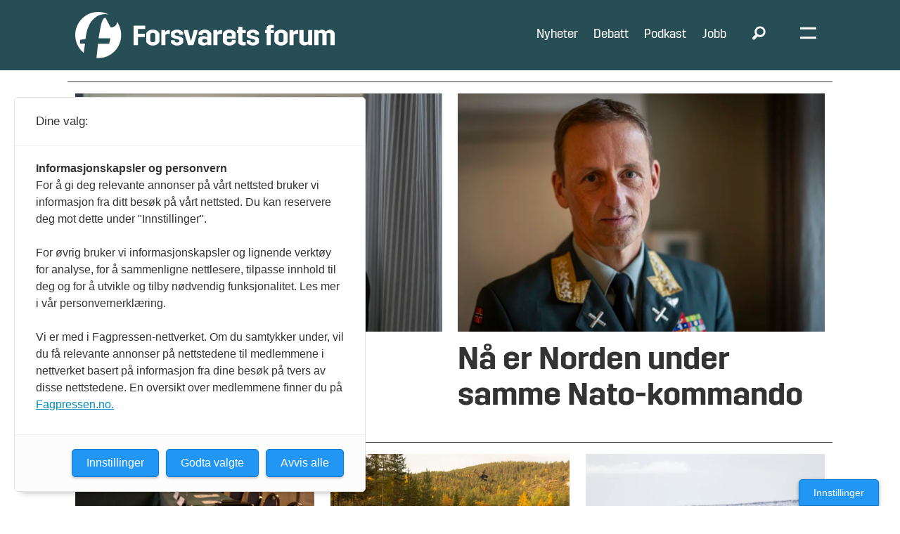

--- FILE ---
content_type: text/html; charset=UTF-8
request_url: https://www.forsvaretsforum.no/tag/norden
body_size: 27768
content:
<!DOCTYPE html>
<html lang="nb-NO" dir="ltr" class="resp_fonts" data-hostpath="tag&#x2F;norden">
    <head>

                
                <script type="module">
                    import { ClientAPI } from '/view-resources/baseview/public/common/ClientAPI/index.js?v=1768293024-L4';
                    window.labClientAPI = new ClientAPI({
                        pageData: {
                            url: 'https://www.forsvaretsforum.no/tag',
                            pageType: 'front',
                            pageId: '100021',
                            section: '',
                            title: '',
                            seotitle: 'Tag: norden',
                            sometitle: 'tag',
                            description: '',
                            seodescription: '',
                            somedescription: '',
                            device: 'desktop',
                            cmsVersion: '4.2.15',
                            contentLanguage: 'nb-NO',
                            published: '',
                            tags: [],
                            bylines: [],
                            site: {
                                domain: 'https://www.forsvaretsforum.no',
                                id: '2',
                                alias: 'forsvaretsforum'
                            }
                            // Todo: Add paywall info ...
                        },
                        debug: false
                    });
                </script>

                <title>Tag: norden</title>
                <meta name="title" content="Tag: norden">
                <meta name="description" content="">
                <meta http-equiv="Content-Type" content="text/html; charset=utf-8">
                <link rel="canonical" href="https://www.forsvaretsforum.no/tag/norden">
                <meta name="viewport" content="width=device-width, initial-scale=1">
                
                <meta property="og:type" content="frontpage">
                <meta property="og:title" content="tag">
                <meta property="og:description" content="">

                
                
                
                
                <meta property="og:image" content="/view-resources/dachser2/public/forsvaretsforum/ff-logo-new.png">
                <meta property="og:image:width" content="290">
                
                <meta property="og:url" content="https://www.forsvaretsforum.no/tag/norden">
                        <link type="image/png" rel="icon" sizes="32x32" href="/view-resources/dachser2/public/forsvaretsforum/favicon-32x32.png">
                        <link type="image/png" rel="icon" sizes="96x96" href="/view-resources/dachser2/public/forsvaretsforum/favicon-96x96.png">
                    
                <link rel="stylesheet" href="/view-resources/view/css/grid.css?v=1768293024-L4">
                <link rel="stylesheet" href="/view-resources/view/css/main.css?v=1768293024-L4">
                <link rel="stylesheet" href="/view-resources/view/css/colors.css?v=1768293024-L4">
                <link rel="stylesheet" href="/view-resources/view/css/print.css?v=1768293024-L4" media="print">
                <link rel="stylesheet" href="/view-resources/view/css/foundation-icons/foundation-icons.css?v=1768293024-L4">
                <link rel="stylesheet" href="https://fonts.googleapis.com/css?family=Merriweather:300,300i,400,400i,700,700i,900,900i|Open+Sans:400,400i,600,600i,700,700i,800,800i?v=1768293024-L4">
                <link rel="stylesheet" href="https://fonts.googleapis.com/css?family=Lato:300,300i,400,400i,700,700i,900,900i?v=1768293024-L4">
                <link rel="stylesheet" href="/view-resources/view/css/site/forsvaretsforum.css?v=1768293024-L4">
                <style data-key="custom_properties">
                    :root{--primary-light: rgba(142,203,198,0.5);--primary: rgba(142,203,198,1);--primary-dark: rgba(230,0,126,1);--secondary-light: rgba(76,122,79,0.5);--secondary: rgba(76,122,79,1);--secondary-dark: rgba(117,116,116,1);--tertiary-light: rgba(217,115,6,0.5);--tertiary: rgba(217,115,6,1);--tertiary-dark: rgba(117,116,116,0.5);--black: rgb(0, 0, 0);--white: rgb(255, 255, 255);--quaternary: rgba(237,0,0,1);--quinary: rgba(224,238,241,1);--septenary: rgba(0,0,0,1);--senary: rgb(0, 0, 0);--bg-primary-light: rgba(142,203,198,0.5);--bg-primary: rgba(142,203,198,1);--bg-primary-dark: rgba(230,0,127,1);--bg-secondary-light: rgba(76,122,79,0.5);--bg-secondary: rgba(76,122,79,1);--bg-secondary-dark: rgba(117,116,116,1);--bg-tertiary-light: rgba(217,115,6,0.5);--bg-tertiary: rgba(217,115,6,1);--bg-tertiary-dark: rgba(117,116,116,0.5);--bg-black: rgb(0, 0, 0);--bg-white: rgb(255, 255, 255);--bg-senary: rgba(0, 0, 0, 0);--bg-senary-light: rgba(0, 0, 0, 0);--bg-senary-dark: rgba(0, 0, 0, 0);--bg-quaternary: rgba(237,171,203,1);--bg-quinary: rgba(243,243,243,1);--bg-septenary: rgba(255,221,0,1);--bg-octonary: rgba(119,2,8,1);--bg-quaternary-light: rgba(244,205,224,1);--bg-quaternary-dark: rgba(166,120,142,1);--bg-nonary: rgba(16,105,86,1);--bg-custom-1: rgba(14,57,93,1);--bg-custom-2: rgba(84,54,110,1);--bg-custom-3: rgba(205,124,0,1);--bg-custom-4: rgba(237,0,0,1);--bg-custom-6: rgba(39,77,85,1);--bg-custom-7: rgba(224,238,241,1);--bg-custom-8: rgba(245,231,231,1);--bg-custom-5: rgba(235,235,235,1);--bg-custom-9: rgba(217,217,217,1);}
                </style>
                <style data-key="background_colors">
                    .bg-primary-light {background-color: rgba(142,203,198,0.5);}.bg-primary {background-color: rgba(142,203,198,1);}.bg-primary-dark {background-color: rgba(230,0,127,1);color: #fff;}.bg-secondary-light {background-color: rgba(76,122,79,0.5);color: #fff;}.bg-secondary {background-color: rgba(76,122,79,1);color: #fff;}.bg-secondary-dark {background-color: rgba(117,116,116,1);color: #fff;}.bg-tertiary-light {background-color: rgba(217,115,6,0.5);}.bg-tertiary {background-color: rgba(217,115,6,1);}.bg-tertiary-dark {background-color: rgba(117,116,116,0.5);color: #fff;}.bg-black {background-color: rgb(0, 0, 0);color: #fff;}.bg-white {background-color: rgb(255, 255, 255);}.bg-senary {background-color: rgba(0, 0, 0, 0);color: #fff;}.bg-senary-light {background-color: rgba(0, 0, 0, 0);color: #fff;}.bg-senary-dark {background-color: rgba(0, 0, 0, 0);color: #fff;}.bg-quaternary {background-color: rgba(237,171,203,1);}.bg-quinary {background-color: rgba(243,243,243,1);}.bg-septenary {background-color: rgba(255,221,0,1);}.bg-octonary {background-color: rgba(119,2,8,1);color: #fff;}.bg-quaternary-light {background-color: rgba(244,205,224,1);}.bg-quaternary-dark {background-color: rgba(166,120,142,1);}.bg-nonary {background-color: rgba(16,105,86,1);color: #fff;}.bg-custom-1 {background-color: rgba(14,57,93,1);color: #fff;}.bg-custom-2 {background-color: rgba(84,54,110,1);color: #fff;}.bg-custom-3 {background-color: rgba(205,124,0,1);}.bg-custom-4 {background-color: rgba(237,0,0,1);color: #fff;}.bg-custom-6 {background-color: rgba(39,77,85,1);color: #fff;}.bg-custom-7 {background-color: rgba(224,238,241,1);}.bg-custom-8 {background-color: rgba(245,231,231,1);}.bg-custom-5 {background-color: rgba(235,235,235,1);}.bg-custom-9 {background-color: rgba(217,217,217,1);}@media (max-width: 1023px) { .color_mobile_bg-primary-light {background-color: rgba(142,203,198,0.5);}}@media (max-width: 1023px) { .color_mobile_bg-primary {background-color: rgba(142,203,198,1);}}@media (max-width: 1023px) { .color_mobile_bg-primary-dark {background-color: rgba(230,0,127,1);color: #fff;}}@media (max-width: 1023px) { .color_mobile_bg-secondary-light {background-color: rgba(76,122,79,0.5);color: #fff;}}@media (max-width: 1023px) { .color_mobile_bg-secondary {background-color: rgba(76,122,79,1);color: #fff;}}@media (max-width: 1023px) { .color_mobile_bg-secondary-dark {background-color: rgba(117,116,116,1);color: #fff;}}@media (max-width: 1023px) { .color_mobile_bg-tertiary-light {background-color: rgba(217,115,6,0.5);}}@media (max-width: 1023px) { .color_mobile_bg-tertiary {background-color: rgba(217,115,6,1);}}@media (max-width: 1023px) { .color_mobile_bg-tertiary-dark {background-color: rgba(117,116,116,0.5);color: #fff;}}@media (max-width: 1023px) { .color_mobile_bg-black {background-color: rgb(0, 0, 0);color: #fff;}}@media (max-width: 1023px) { .color_mobile_bg-white {background-color: rgb(255, 255, 255);}}@media (max-width: 1023px) { .color_mobile_bg-senary {background-color: rgba(0, 0, 0, 0);color: #fff;}}@media (max-width: 1023px) { .color_mobile_bg-senary-light {background-color: rgba(0, 0, 0, 0);color: #fff;}}@media (max-width: 1023px) { .color_mobile_bg-senary-dark {background-color: rgba(0, 0, 0, 0);color: #fff;}}@media (max-width: 1023px) { .color_mobile_bg-quaternary {background-color: rgba(237,171,203,1);}}@media (max-width: 1023px) { .color_mobile_bg-quinary {background-color: rgba(243,243,243,1);}}@media (max-width: 1023px) { .color_mobile_bg-septenary {background-color: rgba(255,221,0,1);}}@media (max-width: 1023px) { .color_mobile_bg-octonary {background-color: rgba(119,2,8,1);color: #fff;}}@media (max-width: 1023px) { .color_mobile_bg-quaternary-light {background-color: rgba(244,205,224,1);}}@media (max-width: 1023px) { .color_mobile_bg-quaternary-dark {background-color: rgba(166,120,142,1);}}@media (max-width: 1023px) { .color_mobile_bg-nonary {background-color: rgba(16,105,86,1);color: #fff;}}@media (max-width: 1023px) { .color_mobile_bg-custom-1 {background-color: rgba(14,57,93,1);color: #fff;}}@media (max-width: 1023px) { .color_mobile_bg-custom-2 {background-color: rgba(84,54,110,1);color: #fff;}}@media (max-width: 1023px) { .color_mobile_bg-custom-3 {background-color: rgba(205,124,0,1);}}@media (max-width: 1023px) { .color_mobile_bg-custom-4 {background-color: rgba(237,0,0,1);color: #fff;}}@media (max-width: 1023px) { .color_mobile_bg-custom-6 {background-color: rgba(39,77,85,1);color: #fff;}}@media (max-width: 1023px) { .color_mobile_bg-custom-7 {background-color: rgba(224,238,241,1);}}@media (max-width: 1023px) { .color_mobile_bg-custom-8 {background-color: rgba(245,231,231,1);}}@media (max-width: 1023px) { .color_mobile_bg-custom-5 {background-color: rgba(235,235,235,1);}}@media (max-width: 1023px) { .color_mobile_bg-custom-9 {background-color: rgba(217,217,217,1);}}
                </style>
                <style data-key="background_colors_opacity">
                    .bg-primary-light.op-bg_20 {background-color: rgba(142, 203, 198, 0.2);}.bg-primary-light.op-bg_40 {background-color: rgba(142, 203, 198, 0.4);}.bg-primary-light.op-bg_60 {background-color: rgba(142, 203, 198, 0.6);}.bg-primary-light.op-bg_80 {background-color: rgba(142, 203, 198, 0.8);}.bg-primary.op-bg_20 {background-color: rgba(142, 203, 198, 0.2);}.bg-primary.op-bg_40 {background-color: rgba(142, 203, 198, 0.4);}.bg-primary.op-bg_60 {background-color: rgba(142, 203, 198, 0.6);}.bg-primary.op-bg_80 {background-color: rgba(142, 203, 198, 0.8);}.bg-primary-dark.op-bg_20 {background-color: rgba(230, 0, 127, 0.2);color: #fff;}.bg-primary-dark.op-bg_40 {background-color: rgba(230, 0, 127, 0.4);color: #fff;}.bg-primary-dark.op-bg_60 {background-color: rgba(230, 0, 127, 0.6);color: #fff;}.bg-primary-dark.op-bg_80 {background-color: rgba(230, 0, 127, 0.8);color: #fff;}.bg-secondary-light.op-bg_20 {background-color: rgba(76, 122, 79, 0.2);color: #fff;}.bg-secondary-light.op-bg_40 {background-color: rgba(76, 122, 79, 0.4);color: #fff;}.bg-secondary-light.op-bg_60 {background-color: rgba(76, 122, 79, 0.6);color: #fff;}.bg-secondary-light.op-bg_80 {background-color: rgba(76, 122, 79, 0.8);color: #fff;}.bg-secondary.op-bg_20 {background-color: rgba(76, 122, 79, 0.2);color: #fff;}.bg-secondary.op-bg_40 {background-color: rgba(76, 122, 79, 0.4);color: #fff;}.bg-secondary.op-bg_60 {background-color: rgba(76, 122, 79, 0.6);color: #fff;}.bg-secondary.op-bg_80 {background-color: rgba(76, 122, 79, 0.8);color: #fff;}.bg-secondary-dark.op-bg_20 {background-color: rgba(117, 116, 116, 0.2);color: #fff;}.bg-secondary-dark.op-bg_40 {background-color: rgba(117, 116, 116, 0.4);color: #fff;}.bg-secondary-dark.op-bg_60 {background-color: rgba(117, 116, 116, 0.6);color: #fff;}.bg-secondary-dark.op-bg_80 {background-color: rgba(117, 116, 116, 0.8);color: #fff;}.bg-tertiary-light.op-bg_20 {background-color: rgba(217, 115, 6, 0.2);}.bg-tertiary-light.op-bg_40 {background-color: rgba(217, 115, 6, 0.4);}.bg-tertiary-light.op-bg_60 {background-color: rgba(217, 115, 6, 0.6);}.bg-tertiary-light.op-bg_80 {background-color: rgba(217, 115, 6, 0.8);}.bg-tertiary.op-bg_20 {background-color: rgba(217, 115, 6, 0.2);}.bg-tertiary.op-bg_40 {background-color: rgba(217, 115, 6, 0.4);}.bg-tertiary.op-bg_60 {background-color: rgba(217, 115, 6, 0.6);}.bg-tertiary.op-bg_80 {background-color: rgba(217, 115, 6, 0.8);}.bg-tertiary-dark.op-bg_20 {background-color: rgba(117, 116, 116, 0.2);color: #fff;}.bg-tertiary-dark.op-bg_40 {background-color: rgba(117, 116, 116, 0.4);color: #fff;}.bg-tertiary-dark.op-bg_60 {background-color: rgba(117, 116, 116, 0.6);color: #fff;}.bg-tertiary-dark.op-bg_80 {background-color: rgba(117, 116, 116, 0.8);color: #fff;}.bg-black.op-bg_20 {background-color: rgba(0, 0, 0, 0.2);color: #fff;}.bg-black.op-bg_40 {background-color: rgba(0, 0, 0, 0.4);color: #fff;}.bg-black.op-bg_60 {background-color: rgba(0, 0, 0, 0.6);color: #fff;}.bg-black.op-bg_80 {background-color: rgba(0, 0, 0, 0.8);color: #fff;}.bg-white.op-bg_20 {background-color: rgba(255, 255, 255, 0.2);}.bg-white.op-bg_40 {background-color: rgba(255, 255, 255, 0.4);}.bg-white.op-bg_60 {background-color: rgba(255, 255, 255, 0.6);}.bg-white.op-bg_80 {background-color: rgba(255, 255, 255, 0.8);}.bg-senary.op-bg_20 {background-color: rgba(0, 0, 0, 0.2);color: #fff;}.bg-senary.op-bg_40 {background-color: rgba(0, 0, 0, 0.4);color: #fff;}.bg-senary.op-bg_60 {background-color: rgba(0, 0, 0, 0.6);color: #fff;}.bg-senary.op-bg_80 {background-color: rgba(0, 0, 0, 0.8);color: #fff;}.bg-senary-light.op-bg_20 {background-color: rgba(0, 0, 0, 0.2);color: #fff;}.bg-senary-light.op-bg_40 {background-color: rgba(0, 0, 0, 0.4);color: #fff;}.bg-senary-light.op-bg_60 {background-color: rgba(0, 0, 0, 0.6);color: #fff;}.bg-senary-light.op-bg_80 {background-color: rgba(0, 0, 0, 0.8);color: #fff;}.bg-senary-dark.op-bg_20 {background-color: rgba(0, 0, 0, 0.2);color: #fff;}.bg-senary-dark.op-bg_40 {background-color: rgba(0, 0, 0, 0.4);color: #fff;}.bg-senary-dark.op-bg_60 {background-color: rgba(0, 0, 0, 0.6);color: #fff;}.bg-senary-dark.op-bg_80 {background-color: rgba(0, 0, 0, 0.8);color: #fff;}.bg-quaternary.op-bg_20 {background-color: rgba(237, 171, 203, 0.2);}.bg-quaternary.op-bg_40 {background-color: rgba(237, 171, 203, 0.4);}.bg-quaternary.op-bg_60 {background-color: rgba(237, 171, 203, 0.6);}.bg-quaternary.op-bg_80 {background-color: rgba(237, 171, 203, 0.8);}.bg-quinary.op-bg_20 {background-color: rgba(243, 243, 243, 0.2);}.bg-quinary.op-bg_40 {background-color: rgba(243, 243, 243, 0.4);}.bg-quinary.op-bg_60 {background-color: rgba(243, 243, 243, 0.6);}.bg-quinary.op-bg_80 {background-color: rgba(243, 243, 243, 0.8);}.bg-septenary.op-bg_20 {background-color: rgba(255, 221, 0, 0.2);}.bg-septenary.op-bg_40 {background-color: rgba(255, 221, 0, 0.4);}.bg-septenary.op-bg_60 {background-color: rgba(255, 221, 0, 0.6);}.bg-septenary.op-bg_80 {background-color: rgba(255, 221, 0, 0.8);}.bg-octonary.op-bg_20 {background-color: rgba(119, 2, 8, 0.2);color: #fff;}.bg-octonary.op-bg_40 {background-color: rgba(119, 2, 8, 0.4);color: #fff;}.bg-octonary.op-bg_60 {background-color: rgba(119, 2, 8, 0.6);color: #fff;}.bg-octonary.op-bg_80 {background-color: rgba(119, 2, 8, 0.8);color: #fff;}.bg-quaternary-light.op-bg_20 {background-color: rgba(244, 205, 224, 0.2);}.bg-quaternary-light.op-bg_40 {background-color: rgba(244, 205, 224, 0.4);}.bg-quaternary-light.op-bg_60 {background-color: rgba(244, 205, 224, 0.6);}.bg-quaternary-light.op-bg_80 {background-color: rgba(244, 205, 224, 0.8);}.bg-quaternary-dark.op-bg_20 {background-color: rgba(166, 120, 142, 0.2);}.bg-quaternary-dark.op-bg_40 {background-color: rgba(166, 120, 142, 0.4);}.bg-quaternary-dark.op-bg_60 {background-color: rgba(166, 120, 142, 0.6);}.bg-quaternary-dark.op-bg_80 {background-color: rgba(166, 120, 142, 0.8);}.bg-nonary.op-bg_20 {background-color: rgba(16, 105, 86, 0.2);color: #fff;}.bg-nonary.op-bg_40 {background-color: rgba(16, 105, 86, 0.4);color: #fff;}.bg-nonary.op-bg_60 {background-color: rgba(16, 105, 86, 0.6);color: #fff;}.bg-nonary.op-bg_80 {background-color: rgba(16, 105, 86, 0.8);color: #fff;}.bg-custom-1.op-bg_20 {background-color: rgba(14, 57, 93, 0.2);color: #fff;}.bg-custom-1.op-bg_40 {background-color: rgba(14, 57, 93, 0.4);color: #fff;}.bg-custom-1.op-bg_60 {background-color: rgba(14, 57, 93, 0.6);color: #fff;}.bg-custom-1.op-bg_80 {background-color: rgba(14, 57, 93, 0.8);color: #fff;}.bg-custom-2.op-bg_20 {background-color: rgba(84, 54, 110, 0.2);color: #fff;}.bg-custom-2.op-bg_40 {background-color: rgba(84, 54, 110, 0.4);color: #fff;}.bg-custom-2.op-bg_60 {background-color: rgba(84, 54, 110, 0.6);color: #fff;}.bg-custom-2.op-bg_80 {background-color: rgba(84, 54, 110, 0.8);color: #fff;}.bg-custom-3.op-bg_20 {background-color: rgba(205, 124, 0, 0.2);}.bg-custom-3.op-bg_40 {background-color: rgba(205, 124, 0, 0.4);}.bg-custom-3.op-bg_60 {background-color: rgba(205, 124, 0, 0.6);}.bg-custom-3.op-bg_80 {background-color: rgba(205, 124, 0, 0.8);}.bg-custom-4.op-bg_20 {background-color: rgba(237, 0, 0, 0.2);color: #fff;}.bg-custom-4.op-bg_40 {background-color: rgba(237, 0, 0, 0.4);color: #fff;}.bg-custom-4.op-bg_60 {background-color: rgba(237, 0, 0, 0.6);color: #fff;}.bg-custom-4.op-bg_80 {background-color: rgba(237, 0, 0, 0.8);color: #fff;}.bg-custom-6.op-bg_20 {background-color: rgba(39, 77, 85, 0.2);color: #fff;}.bg-custom-6.op-bg_40 {background-color: rgba(39, 77, 85, 0.4);color: #fff;}.bg-custom-6.op-bg_60 {background-color: rgba(39, 77, 85, 0.6);color: #fff;}.bg-custom-6.op-bg_80 {background-color: rgba(39, 77, 85, 0.8);color: #fff;}.bg-custom-7.op-bg_20 {background-color: rgba(224, 238, 241, 0.2);}.bg-custom-7.op-bg_40 {background-color: rgba(224, 238, 241, 0.4);}.bg-custom-7.op-bg_60 {background-color: rgba(224, 238, 241, 0.6);}.bg-custom-7.op-bg_80 {background-color: rgba(224, 238, 241, 0.8);}.bg-custom-8.op-bg_20 {background-color: rgba(245, 231, 231, 0.2);}.bg-custom-8.op-bg_40 {background-color: rgba(245, 231, 231, 0.4);}.bg-custom-8.op-bg_60 {background-color: rgba(245, 231, 231, 0.6);}.bg-custom-8.op-bg_80 {background-color: rgba(245, 231, 231, 0.8);}.bg-custom-5.op-bg_20 {background-color: rgba(235, 235, 235, 0.2);}.bg-custom-5.op-bg_40 {background-color: rgba(235, 235, 235, 0.4);}.bg-custom-5.op-bg_60 {background-color: rgba(235, 235, 235, 0.6);}.bg-custom-5.op-bg_80 {background-color: rgba(235, 235, 235, 0.8);}.bg-custom-9.op-bg_20 {background-color: rgba(217, 217, 217, 0.2);}.bg-custom-9.op-bg_40 {background-color: rgba(217, 217, 217, 0.4);}.bg-custom-9.op-bg_60 {background-color: rgba(217, 217, 217, 0.6);}.bg-custom-9.op-bg_80 {background-color: rgba(217, 217, 217, 0.8);}@media (max-width: 1023px) { .color_mobile_bg-primary-light.op-bg_20 {background-color: rgba(142, 203, 198, 0.2);}}@media (max-width: 1023px) { .color_mobile_bg-primary-light.op-bg_40 {background-color: rgba(142, 203, 198, 0.4);}}@media (max-width: 1023px) { .color_mobile_bg-primary-light.op-bg_60 {background-color: rgba(142, 203, 198, 0.6);}}@media (max-width: 1023px) { .color_mobile_bg-primary-light.op-bg_80 {background-color: rgba(142, 203, 198, 0.8);}}@media (max-width: 1023px) { .color_mobile_bg-primary.op-bg_20 {background-color: rgba(142, 203, 198, 0.2);}}@media (max-width: 1023px) { .color_mobile_bg-primary.op-bg_40 {background-color: rgba(142, 203, 198, 0.4);}}@media (max-width: 1023px) { .color_mobile_bg-primary.op-bg_60 {background-color: rgba(142, 203, 198, 0.6);}}@media (max-width: 1023px) { .color_mobile_bg-primary.op-bg_80 {background-color: rgba(142, 203, 198, 0.8);}}@media (max-width: 1023px) { .color_mobile_bg-primary-dark.op-bg_20 {background-color: rgba(230, 0, 127, 0.2);color: #fff;}}@media (max-width: 1023px) { .color_mobile_bg-primary-dark.op-bg_40 {background-color: rgba(230, 0, 127, 0.4);color: #fff;}}@media (max-width: 1023px) { .color_mobile_bg-primary-dark.op-bg_60 {background-color: rgba(230, 0, 127, 0.6);color: #fff;}}@media (max-width: 1023px) { .color_mobile_bg-primary-dark.op-bg_80 {background-color: rgba(230, 0, 127, 0.8);color: #fff;}}@media (max-width: 1023px) { .color_mobile_bg-secondary-light.op-bg_20 {background-color: rgba(76, 122, 79, 0.2);color: #fff;}}@media (max-width: 1023px) { .color_mobile_bg-secondary-light.op-bg_40 {background-color: rgba(76, 122, 79, 0.4);color: #fff;}}@media (max-width: 1023px) { .color_mobile_bg-secondary-light.op-bg_60 {background-color: rgba(76, 122, 79, 0.6);color: #fff;}}@media (max-width: 1023px) { .color_mobile_bg-secondary-light.op-bg_80 {background-color: rgba(76, 122, 79, 0.8);color: #fff;}}@media (max-width: 1023px) { .color_mobile_bg-secondary.op-bg_20 {background-color: rgba(76, 122, 79, 0.2);color: #fff;}}@media (max-width: 1023px) { .color_mobile_bg-secondary.op-bg_40 {background-color: rgba(76, 122, 79, 0.4);color: #fff;}}@media (max-width: 1023px) { .color_mobile_bg-secondary.op-bg_60 {background-color: rgba(76, 122, 79, 0.6);color: #fff;}}@media (max-width: 1023px) { .color_mobile_bg-secondary.op-bg_80 {background-color: rgba(76, 122, 79, 0.8);color: #fff;}}@media (max-width: 1023px) { .color_mobile_bg-secondary-dark.op-bg_20 {background-color: rgba(117, 116, 116, 0.2);color: #fff;}}@media (max-width: 1023px) { .color_mobile_bg-secondary-dark.op-bg_40 {background-color: rgba(117, 116, 116, 0.4);color: #fff;}}@media (max-width: 1023px) { .color_mobile_bg-secondary-dark.op-bg_60 {background-color: rgba(117, 116, 116, 0.6);color: #fff;}}@media (max-width: 1023px) { .color_mobile_bg-secondary-dark.op-bg_80 {background-color: rgba(117, 116, 116, 0.8);color: #fff;}}@media (max-width: 1023px) { .color_mobile_bg-tertiary-light.op-bg_20 {background-color: rgba(217, 115, 6, 0.2);}}@media (max-width: 1023px) { .color_mobile_bg-tertiary-light.op-bg_40 {background-color: rgba(217, 115, 6, 0.4);}}@media (max-width: 1023px) { .color_mobile_bg-tertiary-light.op-bg_60 {background-color: rgba(217, 115, 6, 0.6);}}@media (max-width: 1023px) { .color_mobile_bg-tertiary-light.op-bg_80 {background-color: rgba(217, 115, 6, 0.8);}}@media (max-width: 1023px) { .color_mobile_bg-tertiary.op-bg_20 {background-color: rgba(217, 115, 6, 0.2);}}@media (max-width: 1023px) { .color_mobile_bg-tertiary.op-bg_40 {background-color: rgba(217, 115, 6, 0.4);}}@media (max-width: 1023px) { .color_mobile_bg-tertiary.op-bg_60 {background-color: rgba(217, 115, 6, 0.6);}}@media (max-width: 1023px) { .color_mobile_bg-tertiary.op-bg_80 {background-color: rgba(217, 115, 6, 0.8);}}@media (max-width: 1023px) { .color_mobile_bg-tertiary-dark.op-bg_20 {background-color: rgba(117, 116, 116, 0.2);color: #fff;}}@media (max-width: 1023px) { .color_mobile_bg-tertiary-dark.op-bg_40 {background-color: rgba(117, 116, 116, 0.4);color: #fff;}}@media (max-width: 1023px) { .color_mobile_bg-tertiary-dark.op-bg_60 {background-color: rgba(117, 116, 116, 0.6);color: #fff;}}@media (max-width: 1023px) { .color_mobile_bg-tertiary-dark.op-bg_80 {background-color: rgba(117, 116, 116, 0.8);color: #fff;}}@media (max-width: 1023px) { .color_mobile_bg-black.op-bg_20 {background-color: rgba(0, 0, 0, 0.2);color: #fff;}}@media (max-width: 1023px) { .color_mobile_bg-black.op-bg_40 {background-color: rgba(0, 0, 0, 0.4);color: #fff;}}@media (max-width: 1023px) { .color_mobile_bg-black.op-bg_60 {background-color: rgba(0, 0, 0, 0.6);color: #fff;}}@media (max-width: 1023px) { .color_mobile_bg-black.op-bg_80 {background-color: rgba(0, 0, 0, 0.8);color: #fff;}}@media (max-width: 1023px) { .color_mobile_bg-white.op-bg_20 {background-color: rgba(255, 255, 255, 0.2);}}@media (max-width: 1023px) { .color_mobile_bg-white.op-bg_40 {background-color: rgba(255, 255, 255, 0.4);}}@media (max-width: 1023px) { .color_mobile_bg-white.op-bg_60 {background-color: rgba(255, 255, 255, 0.6);}}@media (max-width: 1023px) { .color_mobile_bg-white.op-bg_80 {background-color: rgba(255, 255, 255, 0.8);}}@media (max-width: 1023px) { .color_mobile_bg-senary.op-bg_20 {background-color: rgba(0, 0, 0, 0.2);color: #fff;}}@media (max-width: 1023px) { .color_mobile_bg-senary.op-bg_40 {background-color: rgba(0, 0, 0, 0.4);color: #fff;}}@media (max-width: 1023px) { .color_mobile_bg-senary.op-bg_60 {background-color: rgba(0, 0, 0, 0.6);color: #fff;}}@media (max-width: 1023px) { .color_mobile_bg-senary.op-bg_80 {background-color: rgba(0, 0, 0, 0.8);color: #fff;}}@media (max-width: 1023px) { .color_mobile_bg-senary-light.op-bg_20 {background-color: rgba(0, 0, 0, 0.2);color: #fff;}}@media (max-width: 1023px) { .color_mobile_bg-senary-light.op-bg_40 {background-color: rgba(0, 0, 0, 0.4);color: #fff;}}@media (max-width: 1023px) { .color_mobile_bg-senary-light.op-bg_60 {background-color: rgba(0, 0, 0, 0.6);color: #fff;}}@media (max-width: 1023px) { .color_mobile_bg-senary-light.op-bg_80 {background-color: rgba(0, 0, 0, 0.8);color: #fff;}}@media (max-width: 1023px) { .color_mobile_bg-senary-dark.op-bg_20 {background-color: rgba(0, 0, 0, 0.2);color: #fff;}}@media (max-width: 1023px) { .color_mobile_bg-senary-dark.op-bg_40 {background-color: rgba(0, 0, 0, 0.4);color: #fff;}}@media (max-width: 1023px) { .color_mobile_bg-senary-dark.op-bg_60 {background-color: rgba(0, 0, 0, 0.6);color: #fff;}}@media (max-width: 1023px) { .color_mobile_bg-senary-dark.op-bg_80 {background-color: rgba(0, 0, 0, 0.8);color: #fff;}}@media (max-width: 1023px) { .color_mobile_bg-quaternary.op-bg_20 {background-color: rgba(237, 171, 203, 0.2);}}@media (max-width: 1023px) { .color_mobile_bg-quaternary.op-bg_40 {background-color: rgba(237, 171, 203, 0.4);}}@media (max-width: 1023px) { .color_mobile_bg-quaternary.op-bg_60 {background-color: rgba(237, 171, 203, 0.6);}}@media (max-width: 1023px) { .color_mobile_bg-quaternary.op-bg_80 {background-color: rgba(237, 171, 203, 0.8);}}@media (max-width: 1023px) { .color_mobile_bg-quinary.op-bg_20 {background-color: rgba(243, 243, 243, 0.2);}}@media (max-width: 1023px) { .color_mobile_bg-quinary.op-bg_40 {background-color: rgba(243, 243, 243, 0.4);}}@media (max-width: 1023px) { .color_mobile_bg-quinary.op-bg_60 {background-color: rgba(243, 243, 243, 0.6);}}@media (max-width: 1023px) { .color_mobile_bg-quinary.op-bg_80 {background-color: rgba(243, 243, 243, 0.8);}}@media (max-width: 1023px) { .color_mobile_bg-septenary.op-bg_20 {background-color: rgba(255, 221, 0, 0.2);}}@media (max-width: 1023px) { .color_mobile_bg-septenary.op-bg_40 {background-color: rgba(255, 221, 0, 0.4);}}@media (max-width: 1023px) { .color_mobile_bg-septenary.op-bg_60 {background-color: rgba(255, 221, 0, 0.6);}}@media (max-width: 1023px) { .color_mobile_bg-septenary.op-bg_80 {background-color: rgba(255, 221, 0, 0.8);}}@media (max-width: 1023px) { .color_mobile_bg-octonary.op-bg_20 {background-color: rgba(119, 2, 8, 0.2);color: #fff;}}@media (max-width: 1023px) { .color_mobile_bg-octonary.op-bg_40 {background-color: rgba(119, 2, 8, 0.4);color: #fff;}}@media (max-width: 1023px) { .color_mobile_bg-octonary.op-bg_60 {background-color: rgba(119, 2, 8, 0.6);color: #fff;}}@media (max-width: 1023px) { .color_mobile_bg-octonary.op-bg_80 {background-color: rgba(119, 2, 8, 0.8);color: #fff;}}@media (max-width: 1023px) { .color_mobile_bg-quaternary-light.op-bg_20 {background-color: rgba(244, 205, 224, 0.2);}}@media (max-width: 1023px) { .color_mobile_bg-quaternary-light.op-bg_40 {background-color: rgba(244, 205, 224, 0.4);}}@media (max-width: 1023px) { .color_mobile_bg-quaternary-light.op-bg_60 {background-color: rgba(244, 205, 224, 0.6);}}@media (max-width: 1023px) { .color_mobile_bg-quaternary-light.op-bg_80 {background-color: rgba(244, 205, 224, 0.8);}}@media (max-width: 1023px) { .color_mobile_bg-quaternary-dark.op-bg_20 {background-color: rgba(166, 120, 142, 0.2);}}@media (max-width: 1023px) { .color_mobile_bg-quaternary-dark.op-bg_40 {background-color: rgba(166, 120, 142, 0.4);}}@media (max-width: 1023px) { .color_mobile_bg-quaternary-dark.op-bg_60 {background-color: rgba(166, 120, 142, 0.6);}}@media (max-width: 1023px) { .color_mobile_bg-quaternary-dark.op-bg_80 {background-color: rgba(166, 120, 142, 0.8);}}@media (max-width: 1023px) { .color_mobile_bg-nonary.op-bg_20 {background-color: rgba(16, 105, 86, 0.2);color: #fff;}}@media (max-width: 1023px) { .color_mobile_bg-nonary.op-bg_40 {background-color: rgba(16, 105, 86, 0.4);color: #fff;}}@media (max-width: 1023px) { .color_mobile_bg-nonary.op-bg_60 {background-color: rgba(16, 105, 86, 0.6);color: #fff;}}@media (max-width: 1023px) { .color_mobile_bg-nonary.op-bg_80 {background-color: rgba(16, 105, 86, 0.8);color: #fff;}}@media (max-width: 1023px) { .color_mobile_bg-custom-1.op-bg_20 {background-color: rgba(14, 57, 93, 0.2);color: #fff;}}@media (max-width: 1023px) { .color_mobile_bg-custom-1.op-bg_40 {background-color: rgba(14, 57, 93, 0.4);color: #fff;}}@media (max-width: 1023px) { .color_mobile_bg-custom-1.op-bg_60 {background-color: rgba(14, 57, 93, 0.6);color: #fff;}}@media (max-width: 1023px) { .color_mobile_bg-custom-1.op-bg_80 {background-color: rgba(14, 57, 93, 0.8);color: #fff;}}@media (max-width: 1023px) { .color_mobile_bg-custom-2.op-bg_20 {background-color: rgba(84, 54, 110, 0.2);color: #fff;}}@media (max-width: 1023px) { .color_mobile_bg-custom-2.op-bg_40 {background-color: rgba(84, 54, 110, 0.4);color: #fff;}}@media (max-width: 1023px) { .color_mobile_bg-custom-2.op-bg_60 {background-color: rgba(84, 54, 110, 0.6);color: #fff;}}@media (max-width: 1023px) { .color_mobile_bg-custom-2.op-bg_80 {background-color: rgba(84, 54, 110, 0.8);color: #fff;}}@media (max-width: 1023px) { .color_mobile_bg-custom-3.op-bg_20 {background-color: rgba(205, 124, 0, 0.2);}}@media (max-width: 1023px) { .color_mobile_bg-custom-3.op-bg_40 {background-color: rgba(205, 124, 0, 0.4);}}@media (max-width: 1023px) { .color_mobile_bg-custom-3.op-bg_60 {background-color: rgba(205, 124, 0, 0.6);}}@media (max-width: 1023px) { .color_mobile_bg-custom-3.op-bg_80 {background-color: rgba(205, 124, 0, 0.8);}}@media (max-width: 1023px) { .color_mobile_bg-custom-4.op-bg_20 {background-color: rgba(237, 0, 0, 0.2);color: #fff;}}@media (max-width: 1023px) { .color_mobile_bg-custom-4.op-bg_40 {background-color: rgba(237, 0, 0, 0.4);color: #fff;}}@media (max-width: 1023px) { .color_mobile_bg-custom-4.op-bg_60 {background-color: rgba(237, 0, 0, 0.6);color: #fff;}}@media (max-width: 1023px) { .color_mobile_bg-custom-4.op-bg_80 {background-color: rgba(237, 0, 0, 0.8);color: #fff;}}@media (max-width: 1023px) { .color_mobile_bg-custom-6.op-bg_20 {background-color: rgba(39, 77, 85, 0.2);color: #fff;}}@media (max-width: 1023px) { .color_mobile_bg-custom-6.op-bg_40 {background-color: rgba(39, 77, 85, 0.4);color: #fff;}}@media (max-width: 1023px) { .color_mobile_bg-custom-6.op-bg_60 {background-color: rgba(39, 77, 85, 0.6);color: #fff;}}@media (max-width: 1023px) { .color_mobile_bg-custom-6.op-bg_80 {background-color: rgba(39, 77, 85, 0.8);color: #fff;}}@media (max-width: 1023px) { .color_mobile_bg-custom-7.op-bg_20 {background-color: rgba(224, 238, 241, 0.2);}}@media (max-width: 1023px) { .color_mobile_bg-custom-7.op-bg_40 {background-color: rgba(224, 238, 241, 0.4);}}@media (max-width: 1023px) { .color_mobile_bg-custom-7.op-bg_60 {background-color: rgba(224, 238, 241, 0.6);}}@media (max-width: 1023px) { .color_mobile_bg-custom-7.op-bg_80 {background-color: rgba(224, 238, 241, 0.8);}}@media (max-width: 1023px) { .color_mobile_bg-custom-8.op-bg_20 {background-color: rgba(245, 231, 231, 0.2);}}@media (max-width: 1023px) { .color_mobile_bg-custom-8.op-bg_40 {background-color: rgba(245, 231, 231, 0.4);}}@media (max-width: 1023px) { .color_mobile_bg-custom-8.op-bg_60 {background-color: rgba(245, 231, 231, 0.6);}}@media (max-width: 1023px) { .color_mobile_bg-custom-8.op-bg_80 {background-color: rgba(245, 231, 231, 0.8);}}@media (max-width: 1023px) { .color_mobile_bg-custom-5.op-bg_20 {background-color: rgba(235, 235, 235, 0.2);}}@media (max-width: 1023px) { .color_mobile_bg-custom-5.op-bg_40 {background-color: rgba(235, 235, 235, 0.4);}}@media (max-width: 1023px) { .color_mobile_bg-custom-5.op-bg_60 {background-color: rgba(235, 235, 235, 0.6);}}@media (max-width: 1023px) { .color_mobile_bg-custom-5.op-bg_80 {background-color: rgba(235, 235, 235, 0.8);}}@media (max-width: 1023px) { .color_mobile_bg-custom-9.op-bg_20 {background-color: rgba(217, 217, 217, 0.2);}}@media (max-width: 1023px) { .color_mobile_bg-custom-9.op-bg_40 {background-color: rgba(217, 217, 217, 0.4);}}@media (max-width: 1023px) { .color_mobile_bg-custom-9.op-bg_60 {background-color: rgba(217, 217, 217, 0.6);}}@media (max-width: 1023px) { .color_mobile_bg-custom-9.op-bg_80 {background-color: rgba(217, 217, 217, 0.8);}}
                </style>
                <style data-key="border_colors">
                    .border-bg-primary-light{--border-color: var(--bg-primary-light);}.mobile_border-bg-primary-light{--mobile-border-color: var(--bg-primary-light);}.border-bg-primary{--border-color: var(--bg-primary);}.mobile_border-bg-primary{--mobile-border-color: var(--bg-primary);}.border-bg-primary-dark{--border-color: var(--bg-primary-dark);}.mobile_border-bg-primary-dark{--mobile-border-color: var(--bg-primary-dark);}.border-bg-secondary-light{--border-color: var(--bg-secondary-light);}.mobile_border-bg-secondary-light{--mobile-border-color: var(--bg-secondary-light);}.border-bg-secondary{--border-color: var(--bg-secondary);}.mobile_border-bg-secondary{--mobile-border-color: var(--bg-secondary);}.border-bg-secondary-dark{--border-color: var(--bg-secondary-dark);}.mobile_border-bg-secondary-dark{--mobile-border-color: var(--bg-secondary-dark);}.border-bg-tertiary-light{--border-color: var(--bg-tertiary-light);}.mobile_border-bg-tertiary-light{--mobile-border-color: var(--bg-tertiary-light);}.border-bg-tertiary{--border-color: var(--bg-tertiary);}.mobile_border-bg-tertiary{--mobile-border-color: var(--bg-tertiary);}.border-bg-tertiary-dark{--border-color: var(--bg-tertiary-dark);}.mobile_border-bg-tertiary-dark{--mobile-border-color: var(--bg-tertiary-dark);}.border-bg-black{--border-color: var(--bg-black);}.mobile_border-bg-black{--mobile-border-color: var(--bg-black);}.border-bg-white{--border-color: var(--bg-white);}.mobile_border-bg-white{--mobile-border-color: var(--bg-white);}.border-bg-senary{--border-color: var(--bg-senary);}.mobile_border-bg-senary{--mobile-border-color: var(--bg-senary);}.border-bg-senary-light{--border-color: var(--bg-senary-light);}.mobile_border-bg-senary-light{--mobile-border-color: var(--bg-senary-light);}.border-bg-senary-dark{--border-color: var(--bg-senary-dark);}.mobile_border-bg-senary-dark{--mobile-border-color: var(--bg-senary-dark);}.border-bg-quaternary{--border-color: var(--bg-quaternary);}.mobile_border-bg-quaternary{--mobile-border-color: var(--bg-quaternary);}.border-bg-quinary{--border-color: var(--bg-quinary);}.mobile_border-bg-quinary{--mobile-border-color: var(--bg-quinary);}.border-bg-septenary{--border-color: var(--bg-septenary);}.mobile_border-bg-septenary{--mobile-border-color: var(--bg-septenary);}.border-bg-octonary{--border-color: var(--bg-octonary);}.mobile_border-bg-octonary{--mobile-border-color: var(--bg-octonary);}.border-bg-quaternary-light{--border-color: var(--bg-quaternary-light);}.mobile_border-bg-quaternary-light{--mobile-border-color: var(--bg-quaternary-light);}.border-bg-quaternary-dark{--border-color: var(--bg-quaternary-dark);}.mobile_border-bg-quaternary-dark{--mobile-border-color: var(--bg-quaternary-dark);}.border-bg-nonary{--border-color: var(--bg-nonary);}.mobile_border-bg-nonary{--mobile-border-color: var(--bg-nonary);}.border-bg-custom-1{--border-color: var(--bg-custom-1);}.mobile_border-bg-custom-1{--mobile-border-color: var(--bg-custom-1);}.border-bg-custom-2{--border-color: var(--bg-custom-2);}.mobile_border-bg-custom-2{--mobile-border-color: var(--bg-custom-2);}.border-bg-custom-3{--border-color: var(--bg-custom-3);}.mobile_border-bg-custom-3{--mobile-border-color: var(--bg-custom-3);}.border-bg-custom-4{--border-color: var(--bg-custom-4);}.mobile_border-bg-custom-4{--mobile-border-color: var(--bg-custom-4);}.border-bg-custom-6{--border-color: var(--bg-custom-6);}.mobile_border-bg-custom-6{--mobile-border-color: var(--bg-custom-6);}.border-bg-custom-7{--border-color: var(--bg-custom-7);}.mobile_border-bg-custom-7{--mobile-border-color: var(--bg-custom-7);}.border-bg-custom-8{--border-color: var(--bg-custom-8);}.mobile_border-bg-custom-8{--mobile-border-color: var(--bg-custom-8);}.border-bg-custom-5{--border-color: var(--bg-custom-5);}.mobile_border-bg-custom-5{--mobile-border-color: var(--bg-custom-5);}.border-bg-custom-9{--border-color: var(--bg-custom-9);}.mobile_border-bg-custom-9{--mobile-border-color: var(--bg-custom-9);}
                </style>
                <style data-key="font_colors">
                    .primary-light {color: rgba(142,203,198,0.5) !important;}.primary {color: rgba(142,203,198,1) !important;}.primary-dark {color: rgba(230,0,126,1) !important;}.secondary-light {color: rgba(76,122,79,0.5) !important;}.secondary {color: rgba(76,122,79,1) !important;}.secondary-dark {color: rgba(117,116,116,1) !important;}.tertiary-light {color: rgba(217,115,6,0.5) !important;}.tertiary {color: rgba(217,115,6,1) !important;}.tertiary-dark {color: rgba(117,116,116,0.5) !important;}.black {color: rgb(0, 0, 0) !important;}.white {color: rgb(255, 255, 255) !important;}.quaternary {color: rgba(237,0,0,1) !important;}.quinary {color: rgba(224,238,241,1) !important;}.septenary {color: rgba(0,0,0,1) !important;}.senary {color: rgb(0, 0, 0) !important;}@media (max-width: 1023px) { .color_mobile_primary-light {color: rgba(142,203,198,0.5) !important;}}@media (max-width: 1023px) { .color_mobile_primary {color: rgba(142,203,198,1) !important;}}@media (max-width: 1023px) { .color_mobile_primary-dark {color: rgba(230,0,126,1) !important;}}@media (max-width: 1023px) { .color_mobile_secondary-light {color: rgba(76,122,79,0.5) !important;}}@media (max-width: 1023px) { .color_mobile_secondary {color: rgba(76,122,79,1) !important;}}@media (max-width: 1023px) { .color_mobile_secondary-dark {color: rgba(117,116,116,1) !important;}}@media (max-width: 1023px) { .color_mobile_tertiary-light {color: rgba(217,115,6,0.5) !important;}}@media (max-width: 1023px) { .color_mobile_tertiary {color: rgba(217,115,6,1) !important;}}@media (max-width: 1023px) { .color_mobile_tertiary-dark {color: rgba(117,116,116,0.5) !important;}}@media (max-width: 1023px) { .color_mobile_black {color: rgb(0, 0, 0) !important;}}@media (max-width: 1023px) { .color_mobile_white {color: rgb(255, 255, 255) !important;}}@media (max-width: 1023px) { .color_mobile_quaternary {color: rgba(237,0,0,1) !important;}}@media (max-width: 1023px) { .color_mobile_quinary {color: rgba(224,238,241,1) !important;}}@media (max-width: 1023px) { .color_mobile_septenary {color: rgba(0,0,0,1) !important;}}@media (max-width: 1023px) { .color_mobile_senary {color: rgb(0, 0, 0) !important;}}
                </style>
                <style data-key="image_gradient">
                    .image-gradient-bg-primary-light{--background-color: var(--bg-primary-light);}.color_mobile_image-gradient-bg-primary-light{--mobile-background-color: var(--bg-primary-light);}.image-gradient-bg-primary{--background-color: var(--bg-primary);}.color_mobile_image-gradient-bg-primary{--mobile-background-color: var(--bg-primary);}.image-gradient-bg-primary-dark{--background-color: var(--bg-primary-dark);}.color_mobile_image-gradient-bg-primary-dark{--mobile-background-color: var(--bg-primary-dark);}.image-gradient-bg-secondary-light{--background-color: var(--bg-secondary-light);}.color_mobile_image-gradient-bg-secondary-light{--mobile-background-color: var(--bg-secondary-light);}.image-gradient-bg-secondary{--background-color: var(--bg-secondary);}.color_mobile_image-gradient-bg-secondary{--mobile-background-color: var(--bg-secondary);}.image-gradient-bg-secondary-dark{--background-color: var(--bg-secondary-dark);}.color_mobile_image-gradient-bg-secondary-dark{--mobile-background-color: var(--bg-secondary-dark);}.image-gradient-bg-tertiary-light{--background-color: var(--bg-tertiary-light);}.color_mobile_image-gradient-bg-tertiary-light{--mobile-background-color: var(--bg-tertiary-light);}.image-gradient-bg-tertiary{--background-color: var(--bg-tertiary);}.color_mobile_image-gradient-bg-tertiary{--mobile-background-color: var(--bg-tertiary);}.image-gradient-bg-tertiary-dark{--background-color: var(--bg-tertiary-dark);}.color_mobile_image-gradient-bg-tertiary-dark{--mobile-background-color: var(--bg-tertiary-dark);}.image-gradient-bg-black{--background-color: var(--bg-black);}.color_mobile_image-gradient-bg-black{--mobile-background-color: var(--bg-black);}.image-gradient-bg-white{--background-color: var(--bg-white);}.color_mobile_image-gradient-bg-white{--mobile-background-color: var(--bg-white);}.image-gradient-bg-senary{--background-color: var(--bg-senary);}.color_mobile_image-gradient-bg-senary{--mobile-background-color: var(--bg-senary);}.image-gradient-bg-senary-light{--background-color: var(--bg-senary-light);}.color_mobile_image-gradient-bg-senary-light{--mobile-background-color: var(--bg-senary-light);}.image-gradient-bg-senary-dark{--background-color: var(--bg-senary-dark);}.color_mobile_image-gradient-bg-senary-dark{--mobile-background-color: var(--bg-senary-dark);}.image-gradient-bg-quaternary{--background-color: var(--bg-quaternary);}.color_mobile_image-gradient-bg-quaternary{--mobile-background-color: var(--bg-quaternary);}.image-gradient-bg-quinary{--background-color: var(--bg-quinary);}.color_mobile_image-gradient-bg-quinary{--mobile-background-color: var(--bg-quinary);}.image-gradient-bg-septenary{--background-color: var(--bg-septenary);}.color_mobile_image-gradient-bg-septenary{--mobile-background-color: var(--bg-septenary);}.image-gradient-bg-octonary{--background-color: var(--bg-octonary);}.color_mobile_image-gradient-bg-octonary{--mobile-background-color: var(--bg-octonary);}.image-gradient-bg-quaternary-light{--background-color: var(--bg-quaternary-light);}.color_mobile_image-gradient-bg-quaternary-light{--mobile-background-color: var(--bg-quaternary-light);}.image-gradient-bg-quaternary-dark{--background-color: var(--bg-quaternary-dark);}.color_mobile_image-gradient-bg-quaternary-dark{--mobile-background-color: var(--bg-quaternary-dark);}.image-gradient-bg-nonary{--background-color: var(--bg-nonary);}.color_mobile_image-gradient-bg-nonary{--mobile-background-color: var(--bg-nonary);}.image-gradient-bg-custom-1{--background-color: var(--bg-custom-1);}.color_mobile_image-gradient-bg-custom-1{--mobile-background-color: var(--bg-custom-1);}.image-gradient-bg-custom-2{--background-color: var(--bg-custom-2);}.color_mobile_image-gradient-bg-custom-2{--mobile-background-color: var(--bg-custom-2);}.image-gradient-bg-custom-3{--background-color: var(--bg-custom-3);}.color_mobile_image-gradient-bg-custom-3{--mobile-background-color: var(--bg-custom-3);}.image-gradient-bg-custom-4{--background-color: var(--bg-custom-4);}.color_mobile_image-gradient-bg-custom-4{--mobile-background-color: var(--bg-custom-4);}.image-gradient-bg-custom-6{--background-color: var(--bg-custom-6);}.color_mobile_image-gradient-bg-custom-6{--mobile-background-color: var(--bg-custom-6);}.image-gradient-bg-custom-7{--background-color: var(--bg-custom-7);}.color_mobile_image-gradient-bg-custom-7{--mobile-background-color: var(--bg-custom-7);}.image-gradient-bg-custom-8{--background-color: var(--bg-custom-8);}.color_mobile_image-gradient-bg-custom-8{--mobile-background-color: var(--bg-custom-8);}.image-gradient-bg-custom-5{--background-color: var(--bg-custom-5);}.color_mobile_image-gradient-bg-custom-5{--mobile-background-color: var(--bg-custom-5);}.image-gradient-bg-custom-9{--background-color: var(--bg-custom-9);}.color_mobile_image-gradient-bg-custom-9{--mobile-background-color: var(--bg-custom-9);}
                </style>
                <style data-key="custom_css_variables">
                :root {
                    --lab_page_width: 1088px;
                    --lab_columns_gutter: 11px;
                    --space-top: ;
                    --space-top-adnuntiusAd: 120;
                }

                @media(max-width: 767px) {
                    :root {
                        --lab_columns_gutter: 10px;
                    }
                }

                @media(min-width: 767px) {
                    :root {
                    }
                }
                </style>
<script src="/view-resources/public/common/JWTCookie.js?v=1768293024-L4"></script>
<script src="/view-resources/public/common/Paywall.js?v=1768293024-L4"></script>
                <script>
                window.Dac = window.Dac || {};
                (function () {
                    if (navigator) {
                        window.Dac.clientData = {
                            language: navigator.language,
                            userAgent: navigator.userAgent,
                            innerWidth: window.innerWidth,
                            innerHeight: window.innerHeight,
                            deviceByMediaQuery: getDeviceByMediaQuery(),
                            labDevice: 'desktop', // Device from labrador
                            device: 'desktop', // Device from varnish
                            paywall: {
                                isAuthenticated: isPaywallAuthenticated(),
                                toggleAuthenticatedContent: toggleAuthenticatedContent,
                                requiredProducts: [],
                            },
                            page: {
                                id: '100021',
                                extId: ''
                            },
                            siteAlias: 'forsvaretsforum',
                            debug: window.location.href.includes('debug=1')
                        };
                        function getDeviceByMediaQuery() {
                            if (window.matchMedia('(max-width: 767px)').matches) return 'mobile';
                            if (window.matchMedia('(max-width: 1023px)').matches) return 'tablet';
                            return 'desktop';
                        }

                        function isPaywallAuthenticated() {
                            if (window.Dac && window.Dac.JWTCookie) {
                                var JWTCookie = new Dac.JWTCookie({ debug: false });
                                return JWTCookie.isAuthenticated();
                            }
                            return false;
                        }

                        function toggleAuthenticatedContent(settings) {
                            if (!window.Dac || !window.Dac.Paywall) {
                                return;
                            }
                            var Paywall = new Dac.Paywall();
                            var updateDOM = Paywall.updateDOM;

                            if(settings && settings.displayUserName) {
                                var userName = Paywall.getUserName().then((userName) => {
                                    updateDOM(userName !== false, userName, settings.optionalGreetingText);
                                });
                            } else {
                                updateDOM(window.Dac.clientData.paywall.isAuthenticated);
                            }
                        }
                    }
                }());
                </script>

                    <script type="module" src="/view-resources/baseview/public/common/baseview/moduleHandlers.js?v=1768293024-L4" data-cookieconsent="ignore"></script>
<!-- Global site tag (gtag.js) - Google Analytics -->
<script async src="https://www.googletagmanager.com/gtag/js?id=UA-161749178-1"></script>
<script>
    window.dataLayer = window.dataLayer || [];
    function gtag(){dataLayer.push(arguments);}
    gtag('js', new Date());
    gtag('config', 'UA-161749178-1');
</script><script src="https://t.atmng.io/fag_pressen/ebItjhTbC.prod.js" async></script>
<!-- Begin comScore Tag -->
<script>
  var _comscore = _comscore || [];
  _comscore.push({ c1: "2", c2: "33757673" , "cs_ucfr": "1"});
  (function() {
    var s = document.createElement("script"), el = document.getElementsByTagName("script")[0]; s.async = true;
    s.src = (document.location.protocol == "https:" ? "https://sb" : "http://b") + ".scorecardresearch.com/beacon.js";
    el.parentNode.insertBefore(s, el);
  })();
</script>
<noscript>
  <img src="https://sb.scorecardresearch.com/p?c1=2&c2=33757673&cv=2.0&cj=1" />
</noscript>
<!-- End comScore Tag -->

                            <script src="https://cdn.adnuntius.com/adn.js" data-cookieconsent="ignore"></script>
                                <script>
                                    window.adn = window.adn || {};
                                    var adUnits = [];
                                    var handleAsTablet = (Dac.clientData.device === 'tablet' || Dac.clientData.innerWidth < 1316);

                                    if (!(handleAsTablet && '' === 'true')) {
                                        adUnits.push({ auId: '00000000000df8db', auW: 1066, auH: 300  });
                                    }
                                    if (!(handleAsTablet && 'true' === 'true')) {
                                        adUnits.push({ auId: '00000000000df8e1', auW: 300, auH: 600  });
                                    }
                                    if (!(handleAsTablet && 'true' === 'true')) {
                                        adUnits.push({ auId: '00000000000df8e0', auW: 300, auH: 600  });
                                    }
                                    if (!(handleAsTablet && '' === 'true')) {
                                        adUnits.push({ auId: '2b913f', auW: 1066, auH: 400  });
                                    }
                                    if (!(handleAsTablet && '' === 'true')) {
                                        adUnits.push({ auId: '00000000000df8dc', auW: 1066, auH: 600  });
                                    }
                                    if (!(handleAsTablet && '' === 'true')) {
                                        adUnits.push({ auId: '2be8cc', auW: 1066, auH: 400  });
                                    }
                                    if (!(handleAsTablet && '' === 'true')) {
                                        adUnits.push({ auId: '00000000000df8dd', auW: 1066, auH: 600  });
                                    }
                                    if (!(handleAsTablet && '' === 'true')) {
                                        adUnits.push({ auId: '00000000000df8de', auW: 1066, auH: 600  });
                                    }
                                    if (!(handleAsTablet && '' === 'true')) {
                                        adUnits.push({ auId: '00000000000df8df', auW: 1066, auH: 600  });
                                    }

                                    var adn_kv = adn_kv || [];
                                    adn_kv.push({ "tags": [ "tag"] });

                                    const adnRequest = {
                                        requestTiming: 'onReady',
                                        adUnits: adUnits,
                                        kv: adn_kv
                                    };



                                    adn.request(adnRequest);
                                </script>
                <link href="https://fonts.googleapis.com/css2?family=Merriweather:ital,wght@0,400;0,700;1,400;1,700&display=swap" rel="stylesheet"  media="print" onload="this.media='all'" >
                <style id="dachser-vieweditor-styles">
                    article.column .content .kicker { font-family: "Trim"; font-weight: 600; font-style: normal; font-size: 0.9375rem; line-height: 1.07; }@media (max-width: 767px) { .resp_fonts article.column .content .kicker {font-size: calc(0.262vw * 15); line-height: 1.07; } }
                    article.column .content .headline { font-family: "Trim"; font-weight: 600; font-style: normal; line-height: 1.2; }@media (max-width: 767px) { .resp_fonts article.column .content .headline {line-height: 1.2; } }
                    header#nav, header.pageHeader { font-family: "Trim"; font-weight: normal; font-style: normal; }
                    .articlescroller .articlescroller-header { font-family: "Trim"; font-weight: 600; font-style: normal; font-size: 1.375rem; line-height: 1.0; }
                    .articlescroller ul li h3 { font-family: "Trim"; font-weight: normal; font-style: normal; font-size: 1.875rem; line-height: 1.2; }@media (max-width: 767px) { .resp_fonts .articlescroller ul li h3 {font-size: calc(0.262vw * 20); line-height: 1.2; } }
                    .factbox h2 { font-family: "Trim"; font-weight: 600; font-style: normal; font-size: 1.375rem; line-height: 1.3; }@media (max-width: 767px) { .resp_fonts .factbox h2 {font-size: calc(0.262vw * 22); line-height: 1.3; } }
                    .factbox .fact { font-family: "Trim"; font-weight: normal; font-style: normal; font-size: 1rem; line-height: 1.45; }@media (max-width: 767px) { .resp_fonts .factbox .fact {font-size: calc(0.262vw * 16); line-height: 1.45; } }
                    .bodytext { font-family: "Merriweather"; font-weight: normal; font-style: normal; font-size: 1.25rem; line-height: 1.6; }@media (max-width: 767px) { .resp_fonts .bodytext {font-size: calc(0.262vw * 17); line-height: 1.6; } }
                    .articleHeader .subtitle { font-family: "Trim"; font-weight: 600; font-style: normal; font-size: 1.875rem; line-height: 1.4; }@media (max-width: 767px) { .resp_fonts .articleHeader .subtitle {font-size: calc(0.262vw * 22); line-height: 1.4; } }
                    .bodytext > h3 { font-family: "Trim"; font-weight: 600; font-style: normal; font-size: 1.5625rem; line-height: 1.3; }@media (max-width: 767px) { .resp_fonts .bodytext > h3 {font-size: calc(0.262vw * 22); line-height: 1.3; } }
                    .byline .name { font-family: "Trim"; font-weight: 600; font-style: normal; font-size: 1rem; line-height: 1.4; }@media (max-width: 767px) { .resp_fonts .byline .name {font-size: calc(0.262vw * 16); line-height: 1.4; } }
                    article .meta .dates { font-family: "Trim"; font-weight: normal; font-style: normal; font-size: 0.875rem; line-height: 1.4; }@media (max-width: 767px) { .resp_fonts article .meta .dates {font-size: calc(0.262vw * 14); line-height: 1.4; } }
                    article .meta .dates .dateLabel { font-family: "Trim"; font-weight: normal; font-style: normal; font-size: 0.875rem; line-height: 1.4; }@media (max-width: 767px) { .resp_fonts article .meta .dates .dateLabel {font-size: calc(0.262vw * 14); line-height: 1.4; } }
                    .articleHeader .kicker { font-family: "Trim"; font-weight: 600; font-style: normal; font-size: 0.9375rem; }@media (max-width: 767px) { .resp_fonts .articleHeader .kicker {font-size: calc(0.262vw * 15); } }
                    .quotebox .content h3 { font-family: "Ivar Display"; font-weight: normal; font-style: normal; font-size: 1.875rem; line-height: 1.2; }@media (max-width: 767px) { .resp_fonts .quotebox .content h3 {font-size: calc(0.262vw * 20); line-height: 1.2; } }
                    .quotebox .content p { font-family: "Trim"; font-weight: normal; font-style: normal; font-size: 1rem; line-height: 1.4; }@media (max-width: 767px) { .resp_fonts .quotebox .content p {font-size: calc(0.262vw * 14); line-height: 1.4; } }
                    .articlesByTag ul li a h4 { font-family: "Trim"; font-weight: 600; font-style: normal; font-size: 1.25rem; line-height: 1.2; }@media (max-width: 767px) { .resp_fonts .articlesByTag ul li a h4 {font-size: calc(0.262vw * 20); line-height: 1.2; } }
                    .articlesByTag ul li a .abt-kicker { font-family: "Trim"; font-weight: 600; font-style: normal; font-size: 0.9375rem; }@media (max-width: 767px) { .resp_fonts .articlesByTag ul li a .abt-kicker {font-size: calc(0.262vw * 15); } }
                    .articlescroller ul li h3 { font-family: "IvarDisplay"; font-weight: 500; font-style: normal; font-size: 1.5rem; line-height: 1.2; }@media (max-width: 767px) { .resp_fonts .articlescroller ul li h3 {font-size: calc(0.262vw * 20); line-height: 1.2; } }
                    .articleHeader .headline { font-family: "Trim"; font-weight: 600; font-style: normal; font-size: 5rem; line-height: 1.2; }@media (max-width: 767px) { .resp_fonts .articleHeader .headline {font-size: calc(0.262vw * 36); line-height: 1.2; } }
                    article .bodytext figure .caption { font-family: "Trim"; font-weight: normal; font-style: normal; font-size: 1rem; line-height: 1.4; }@media (max-width: 767px) { .resp_fonts article .bodytext figure .caption {font-size: calc(0.262vw * 14); line-height: 1.3; } }
                    article .articleHeader .caption { font-family: "Trim"; font-weight: normal; font-style: normal; font-size: 1rem; line-height: 1.4; }@media (max-width: 767px) { .resp_fonts article .articleHeader .caption {font-size: calc(0.262vw * 14); line-height: 1.3; } }
                    article.column .content .subtitle { font-family: "Merriweather"; font-weight: normal; font-style: normal; font-size: 1.125rem; line-height: 1.6; }@media (max-width: 767px) { .resp_fonts article.column .content .subtitle {font-size: calc(0.262vw * 14); line-height: 1.3; } }
                    .labradorSearch form input[name=query] { font-family: "Trim"; font-weight: normal; font-style: normal; font-size: 2.375rem; }@media (max-width: 767px) { .resp_fonts .labradorSearch form input[name=query] {font-size: calc(0.262vw * 26); } }
                    .font-Trim { font-family: "Trim" !important; }
                    .font-Trim.font-weight-normal { font-weight: normal !important; }
                    .font-Trim.font-weight-bold { font-weight: 600 !important; }
                    .font-Merriweather { font-family: "Merriweather" !important; }
                    .font-Merriweather.font-weight-normal { font-weight: normal !important; }
                    .font-Merriweather.font-weight-bold { font-weight: 700 !important; }
                    .font-IvarDisplay { font-family: "IvarDisplay" !important; }
                    .font-IvarDisplay.font-weight-normal { font-weight: 500 !important; }
                </style>
                <style id="css_variables"></style>
                <script>
                    window.dachserData = {
                        _data: {},
                        _instances: {},
                        get: function(key) {
                            return dachserData._data[key] || null;
                        },
                        set: function(key, value) {
                            dachserData._data[key] = value;
                        },
                        push: function(key, value) {
                            if (!dachserData._data[key]) {
                                dachserData._data[key] = [];
                            }
                            dachserData._data[key].push(value);
                        },
                        setInstance: function(key, identifier, instance) {
                            if (!dachserData._instances[key]) {
                                dachserData._instances[key] = {};
                            }
                            dachserData._instances[key][identifier] = instance;
                        },
                        getInstance: function(key, identifier) {
                            return dachserData._instances[key] ? dachserData._instances[key][identifier] || null : null;
                        },
                        reflow: () => {}
                    };
                </script>
                

                <script type="application/ld+json">
                [{"@context":"http://schema.org","@type":"WebSite","name":"forsvaretsforum","url":"https://www.forsvaretsforum.no"},{"@context":"https://schema.org","@type":"WebPage","name":"Tag: norden","description":""}]
                </script>                
                <script src="https://assets.mailmojo.no/sdk.js" data-token="WT7zWmFIWlZkcLi4nKfUSmlBSNEtZN" async></script>
                
                



<script>
var k5aMeta = { "title": "Tag: norden", "teasertitle": "", "kicker": "", "url": "https://www.forsvaretsforum.no/tag/norden", "login": (Dac.clientData.paywall.isAuthenticated ? 1 : 0), "subscriber": (Dac.clientData.paywall.isAuthenticated ? 1 : 0), "subscriberId": (Dac.clientData.subscriberId ? `"${ Dac.clientData.subscriberId }"` : "") };
</script>
                <script src="//cl.k5a.io/6156b8c81b4d741e051f44c2.js" async></script>

        
    </head>
    <body class="l4 front site_forsvaretsforum"
        
        >

<!-- Begin comScore Tag (noscript) -->
<noscript><img src="https://sb.scorecardresearch.com/p?c1=2&c2=33757673&cv=2.0&cj=1" /></noscript>        
        <script>
        document.addEventListener("DOMContentLoaded", (event) => {
            setScrollbarWidth();
            window.addEventListener('resize', setScrollbarWidth);
        });
        function setScrollbarWidth() {
            const root = document.querySelector(':root');
            const width = (window.innerWidth - document.body.offsetWidth < 21) ? window.innerWidth - document.body.offsetWidth : 15;
            root.style.setProperty('--lab-scrollbar-width', `${ width }px`);
        }
        </script>

        
        <a href="#main" class="skip-link">Jump to main content</a>

        <header class="pageElement pageHeader">
    <div class="row mainrow grid-fixed">
    <div class="section mainsection">
<figure class="logo">
    <a href=" //forsvaretsforum.no" aria-label="Gå til forside">
        <img src="/view-resources/dachser2/public/forsvaretsforum/ff-logo-new.svg"
            alt="Gå til forside. Logo, Forsvaretsforum"
            width="180"
            >
    </a>
</figure>
<nav class="navigation mainMenu dac-hidden-desktop-down">
	<ul class="menu-list">
			<li class="first-list-item ">
				<a href="https://www.forsvaretsforum.no/nyheter" target="_self">Nyheter</a>
			</li>
			<li class="first-list-item ">
				<a href="https://www.forsvaretsforum.no/debatt" target="_self">Debatt</a>
			</li>
			<li class="first-list-item dac-hidden-desktop-down">
				<a href="https://www.forsvaretsforum.no/podkast" target="_self">Podkast</a>
			</li>
			<li class="first-list-item ">
				<a href="https://stilling.forsvaretsforum.no" target="_self">Jobb</a>
			</li>
	</ul>
</nav>



	<script>
		(function () {
			const menuLinks = document.querySelectorAll(`nav.mainMenu ul li a`);
			for (let i = 0; i < menuLinks.length; i++) {
				const link = menuLinks[i].pathname;
				if (link === window.location.pathname) {
					menuLinks[i].parentElement.classList.add('lab-link-active');
				} else {
					menuLinks[i].parentElement.classList.remove('lab-link-active');
				}
			}
		})();
	</script>

<div data-id="pageElements-6" class="search to-be-expanded dac-hidden-desktop-down">

        <button class="search-button search-expander" aria-label="Søk"  aria-expanded="false" aria-controls="search-input-6" >
                <i class="open fi-magnifying-glass"></i>
                <i class="close fi-x"></i>
        </button>

    <form class="search-container" action="/cse" method="get" role="search">
        <label for="search-input-6" class="visuallyhidden">Søk</label>
        <input type="text" id="search-input-6" name="q" placeholder="Søk...">
    </form>
</div>

        <script>
            // Do the check for the search button inside the if statement, so we don't set a global const if there are multiple search buttons
            if (document.querySelector('[data-id="pageElements-6"] .search-button')) {
                // Now we can set a const that is only available inside the if scope
                const searchButton = document.querySelector('[data-id="pageElements-6"] .search-button');
                searchButton.addEventListener('click', (event) => {
                    event.preventDefault();
                    event.stopPropagation();

                    // Toggle the expanded class on the search button and set the aria-expanded attribute.
                    searchButton.parentElement.classList.toggle('expanded');
                    searchButton.setAttribute('aria-expanded', searchButton.getAttribute('aria-expanded') === 'true' ? 'false' : 'true');
                    searchButton.setAttribute('aria-label', searchButton.getAttribute('aria-expanded') === 'true' ? 'Lukk søk' : 'Åpne søk');

                    // Set focus to the input. 
                    // This might be dodgy due to moving focus automatically, but we'll keep it in for now.
                    if (searchButton.getAttribute('aria-expanded') === 'true') {
                        document.getElementById('search-input-6').focus();
                    }
                }, false);
            }

            if (document.getElementById('bonusButton')) {
                document.getElementById('bonusButton').addEventListener('click', (event) => {
                    document.querySelector('[data-id="pageElements-6"] .search-container').submit();
                }, false);
            }

            /*
                There should probably be some sort of sorting of the elements, so that if the search button is to the right,
                the tab order should be the input before the button.
                This is a job for future me.
            */
        </script>
<div class="hamburger to-be-expanded" data-id="pageElements-7">
    <div class="positionRelative">
        <span class="hamburger-button hamburger-expander ">
            <button class="burger-btn" aria-label="Åpne meny" aria-expanded="false" aria-controls="hamburger-container" aria-haspopup="menu">
                    <i class="open fi-list"></i>
                    <i class="close fi-x"></i>
            </button>
        </span>
            <div class="hamburger-container" id="hamburger-container">        
                <div class="section burger-section">
    <div data-id="pageElements-9" class="search visible dac-hidden-desktop-up">

        <button class="search-button" aria-label="Søk" >
                <i class="open fi-magnifying-glass"></i>
                <i class="close fi-x"></i>
        </button>

    <form class="search-container" action="/cse" method="get" role="search">
        <label for="search-input-9" class="visuallyhidden">Søk</label>
        <input type="text" id="search-input-9" name="q" placeholder="Søk...">
    </form>
</div>

    <script>
        if (document.querySelector('[data-id="pageElements-9"] .search-button')) {
            document.querySelector('[data-id="pageElements-9"] .search-button').addEventListener('click', (event) => {
                document.querySelector('[data-id="pageElements-9"] .search-container').submit();
            }, false);
        }
    </script>
<nav class="navigation mainMenu">
	<ul class="menu-list">
			<li class="first-list-item ">
				<a href="https://www.forsvaretsforum.no/nyheter" target="_self">Nyheter</a>
			</li>
			<li class="first-list-item ">
				<a href="https://www.forsvaretsforum.no/debatt" target="_self">Debatt</a>
			</li>
			<li class="first-list-item dac-hidden-desktop-down">
				<a href="https://www.forsvaretsforum.no/podkast" target="_self">Podkast</a>
			</li>
			<li class="first-list-item ">
				<a href="https://stilling.forsvaretsforum.no" target="_self">Jobb</a>
			</li>
	</ul>
</nav>



	<script>
		(function () {
			const menuLinks = document.querySelectorAll(`nav.mainMenu ul li a`);
			for (let i = 0; i < menuLinks.length; i++) {
				const link = menuLinks[i].pathname;
				if (link === window.location.pathname) {
					menuLinks[i].parentElement.classList.add('lab-link-active');
				} else {
					menuLinks[i].parentElement.classList.remove('lab-link-active');
				}
			}
		})();
	</script>

<nav class="navigation dropdownMenu">
	<ul class="menu-list">
			<li class="first-list-item has-children">
				<span tabindex="0"></span>
				<ul class="children">
					<li class="selected">
						<a href="https://www.forsvaretsforum.no/kontakt" target="_self">Tips oss</a>
					</li>
					<li class="">
						<a href="https://www.forsvaretsforum.no/nyttomnavn" target="_self">Nytt om navn</a>
					</li>
					<li class="selected">
						<a href="https://www.forsvaretsforum.no/nyhetsbrev" target="_self">Nyhetsbrev</a>
					</li>
					<li class="">
						<a href="https://www.forsvaretsforum.no/annonsere" target="_self">Annonsere</a>
					</li>
					<li class="">
						<a href="https://www.forsvaretsforum.no/abonnere" target="_self">Abonnement</a>
					</li>
					<li class="">
						<a href="https://www.forsvaretsforum.no/emagasin" target="_self">e-magasin</a>
					</li>
				</ul>
			</li>
			<li class="first-list-item has-children">
				<span tabindex="0"></span>
				<ul class="children">
					<li class="">
						<a href="https://www.forsvaretsforum.no/om" target="_self"></a>
					</li>
					<li class="">
						<a href="https://www.forsvaretsforum.no/om" target="_self">Om oss</a>
					</li>
					<li class="">
						<a href="https://www.forsvaretsforum.no/kontakt" target="_self">Kontakt</a>
					</li>
					<li class="">
						<a href="https://www.forsvaretsforum.no/rettelser" target="_self">Rettelser</a>
					</li>
					<li class="">
						<a href="https://www.forsvaretsforum.no/personvern" target="_self">Personvern</a>
					</li>
					<li class="">
						<a href="https://www.forsvaretsforum.no/english" target="_self">In English</a>
					</li>
				</ul>
			</li>
			<li class="first-list-item ">
				<span tabindex="0"></span>
			</li>
	</ul>
</nav>



	<script>
		(function () {
			const menuLinks = document.querySelectorAll(`nav.dropdownMenu ul li a`);
			for (let i = 0; i < menuLinks.length; i++) {
				const link = menuLinks[i].pathname;
				if (link === window.location.pathname) {
					menuLinks[i].parentElement.classList.add('lab-link-active');
				} else {
					menuLinks[i].parentElement.classList.remove('lab-link-active');
				}
			}
		})();
	</script>


</div>

            </div>
    </div>

</div>

<script>
    (function(){
        const burgerButton = document.querySelector('[data-id="pageElements-7"] .burger-btn');
        const dropdownCloseSection = document.querySelector('[data-id="pageElements-7"] .dropdown-close-section');

        function toggleDropdown() {
            // Toggle the expanded class and aria-expanded attribute
            document.querySelector('[data-id="pageElements-7"].hamburger.to-be-expanded').classList.toggle('expanded');
            burgerButton.setAttribute('aria-expanded', burgerButton.getAttribute('aria-expanded') === 'true' ? 'false' : 'true');
            burgerButton.setAttribute('aria-label', burgerButton.getAttribute('aria-expanded') === 'true' ? 'Lukk meny' : 'Åpne meny');

            // This doesn't seem to do anything? But there's styling dependent on it some places
            document.body.classList.toggle('hamburger-expanded');
        }

        // Called via the eventlistener - if the key is Escape, toggle the dropdown and remove the eventlistener
        function closeDropdown(e) {
            if(e.key === 'Escape') {
                toggleDropdown();
                // Set the focus back on the button when clicking escape, so the user can continue tabbing down
                // the page in a natural flow
                document.querySelector('[data-id="pageElements-7"] .burger-btn').focus();
                window.removeEventListener('keydown', closeDropdown);
            }
        }

        if(burgerButton) {
            burgerButton.addEventListener('click', function(e) {
                e.preventDefault();
                toggleDropdown();

                // If the menu gets expanded, add the eventlistener that will close it on pressing Escape
                // else, remove the eventlistener otherwise it will continue to listen for escape even if the menu is closed.
                if(document.querySelector('[data-id="pageElements-7"] .burger-btn').getAttribute('aria-expanded') === 'true') {
                    window.addEventListener('keydown', closeDropdown);
                } else {
                    window.removeEventListener('keydown', closeDropdown);
                }
            })
        }
        if (dropdownCloseSection) {
            dropdownCloseSection.addEventListener('click', function(e) {
                e.preventDefault();
                toggleDropdown();
            });
        }

        document.querySelectorAll('.hamburger .hamburger-expander, .hamburger .hamburger-container, .stop-propagation').forEach(function (element) {
            element.addEventListener('click', function (e) {
                e.stopPropagation();
            });
        });
    }());
</script>
</div>

</div>


    <script>
        (function () {
            if (!'IntersectionObserver' in window) { return;}

            var scrollEvents = scrollEvents || [];
            var event = {
                target: 'header.pageHeader',
                offset: '20px',
                classes: [],
                styles: []
            };
            var classItem = {
                selector: '.pageHeader',
                class: []
            };
            classItem.class.push('scrolled');
            event.classes.push(classItem);
            scrollEvents.push(event);


            if (scrollEvents) {
                const domInterface = {
                    classList: {
                        remove: () => {},
                        add: () => {}
                    },
                    style: {
                        cssText: ''
                    }
                };
                scrollEvents.forEach(function(event) {
                    var callback = function (entries, observer) {
                        if (!entries[0]) { return; }
                        if (entries[0].isIntersecting) {
                            event.styles.forEach(function(item) {
                                (document.querySelector(item.selector) || domInterface).style.cssText = "";
                            });
                            event.classes.forEach(function(item) {
                                item.class.forEach(function(classname) {
                                    (document.querySelector(item.selector) || domInterface).classList.remove(classname);
                                });
                            });
                        } else {
                            event.styles.forEach(function(item) {
                                (document.querySelector(item.selector) || domInterface).style.cssText = item.style;
                            });
                            event.classes.forEach(function(item) {
                                item.class.forEach(function(classname) {
                                    (document.querySelector(item.selector) || domInterface).classList.add(classname);
                                });
                            });
                        }
                    };

                    var observer = new IntersectionObserver(callback, {
                        rootMargin: event.offset,
                        threshold: 1
                    });
                    var target = document.querySelector(event.target);
                    if (target) {
                        observer.observe(target);
                    }
                });
            }
        }());

        window.Dac.clientData.paywall.toggleAuthenticatedContent(); 
    </script>
</header>

        

        

        <section class="main front" id="main">
        <h1 class="hidden-heading">Tag: norden</h1>
            <div data-element-guid="364cccd7-7494-4695-d092-7d32e73663af" class="placeholder placement-top">

<div class="column adnuntius-ad small-12 large-12 display-label" style="" data-element-guid="0b16d4b7-aa15-4ec4-e40f-9738887508b3">
    <div id="adn-00000000000df8db" style="display:none;" class="adnuntius-ad-content">
        <span class="ad-label">Annonse</span>
    </div>
</div>


</div>
            <div data-element-guid="9ff05f73-c41c-4845-f7fb-e9cc450f67a4" class="page-content"><div data-element-guid="2a174446-3722-44da-e270-a99bff67e5df" class="row small-12 large-12 border-side-top mobile_border-side-top" style=""><article data-element-guid="6f5c4cf7-b2fb-4ec0-f08f-41e49dd8fb2b" class="column small-12 large-6 small-abs-12 large-abs-6 " data-site-alias="forsvaretsforum" data-section="nyheter" data-instance="100058" itemscope>
    
    <div class="content" style="">
        
        <a itemprop="url" class="" href="https://www.forsvaretsforum.no/forsvar-norden-norge/overtar-ledelsen-av-forsvarssamarbeid/475441" data-k5a-url="https://www.forsvaretsforum.no/a/475441" rel="">


        <div class="media ">
                

                <figure data-element-guid="d89f1e10-8fcd-445f-e7e1-07ef520307a5" class="" >
    <div class="img fullwidthTarget">
        <picture>
            <source srcset="https://image.forsvaretsforum.no/475469.jpg?imageId=475469&panox=0.00&panoy=8.61&panow=100.00&panoh=71.67&heightx=32.48&heighty=0.00&heightw=41.43&heighth=100.00&width=1048&height=682&format=webp&format=webp" 
                width="524"
                height="341"
                media="(min-width: 768px)"
                type="image/webp">    
            <source srcset="https://image.forsvaretsforum.no/475469.jpg?imageId=475469&panox=0.00&panoy=8.61&panow=100.00&panoh=71.67&heightx=32.48&heighty=0.00&heightw=41.43&heighth=100.00&width=1048&height=682&format=webp&format=jpg" 
                width="524"
                height="341"
                media="(min-width: 768px)"
                type="image/jpeg">    
            <source srcset="https://image.forsvaretsforum.no/475469.jpg?imageId=475469&panox=0.00&panoy=8.61&panow=100.00&panoh=71.67&heightx=32.48&heighty=0.00&heightw=41.43&heighth=100.00&width=960&height=768&format=webp&format=webp" 
                width="480"
                height="384"
                media="(max-width: 767px)"
                type="image/webp">    
            <source srcset="https://image.forsvaretsforum.no/475469.jpg?imageId=475469&panox=0.00&panoy=8.61&panow=100.00&panoh=71.67&heightx=32.48&heighty=0.00&heightw=41.43&heighth=100.00&width=960&height=768&format=webp&format=jpg" 
                width="480"
                height="384"
                media="(max-width: 767px)"
                type="image/jpeg">    
            <img src="https://image.forsvaretsforum.no/475469.jpg?imageId=475469&panox=0.00&panoy=8.61&panow=100.00&panoh=71.67&heightx=32.48&heighty=0.00&heightw=41.43&heighth=100.00&width=960&height=768&format=webp&format=jpg"
                width="480"
                height="384"
                title="Overtar ledelsen av forsvarssamarbeid"
                alt="" 
                
                style=""    
                >
        </picture>        
            </div>
    
</figure>

                
                
                
                
                
                
                
            
            <div class="floatingText">

                <div class="labels">
                </div>
            </div>
            

        </div>


        
            <h2 itemprop="headline" 
    class="headline t45 tm30"
    style=""
    >Overtar ledelsen av forsvarssamarbeid
</h2>

        




        </a>

        <time itemprop="datePublished" datetime="2026-01-02T08:31:08+01:00"></time>
    </div>
</article>
<article data-element-guid="883d9ea1-4538-45ba-bd32-6449add0ddf4" class="column small-12 large-6 small-abs-12 large-abs-6 " data-site-alias="forsvaretsforum" data-section="nyheter" data-instance="100066" itemscope>
    
    <div class="content" style="">
        
        <a itemprop="url" class="" href="https://www.forsvaretsforum.no/finland-jfc-norfolk-nato/na-er-norden-under-samme-nato-kommando/471322" data-k5a-url="https://www.forsvaretsforum.no/a/471322" rel="">


        <div class="media ">
                

                <figure data-element-guid="d86e25b0-80d1-4ff4-dfd5-241db40786bc" class="" >
    <div class="img fullwidthTarget">
        <picture>
            <source srcset="https://image.forsvaretsforum.no/461568.jpg?imageId=461568&panox=0.00&panoy=0.00&panow=100.00&panoh=100.00&heightx=0.00&heighty=0.00&heightw=100.00&heighth=100.00&width=1048&height=682&format=webp&format=webp" 
                width="524"
                height="341"
                media="(min-width: 768px)"
                type="image/webp">    
            <source srcset="https://image.forsvaretsforum.no/461568.jpg?imageId=461568&panox=0.00&panoy=0.00&panow=100.00&panoh=100.00&heightx=0.00&heighty=0.00&heightw=100.00&heighth=100.00&width=1048&height=682&format=webp&format=jpg" 
                width="524"
                height="341"
                media="(min-width: 768px)"
                type="image/jpeg">    
            <source srcset="https://image.forsvaretsforum.no/461568.jpg?imageId=461568&panox=0.00&panoy=0.00&panow=100.00&panoh=100.00&heightx=0.00&heighty=0.00&heightw=100.00&heighth=100.00&width=960&height=624&format=webp&format=webp" 
                width="480"
                height="312"
                media="(max-width: 767px)"
                type="image/webp">    
            <source srcset="https://image.forsvaretsforum.no/461568.jpg?imageId=461568&panox=0.00&panoy=0.00&panow=100.00&panoh=100.00&heightx=0.00&heighty=0.00&heightw=100.00&heighth=100.00&width=960&height=624&format=webp&format=jpg" 
                width="480"
                height="312"
                media="(max-width: 767px)"
                type="image/jpeg">    
            <img src="https://image.forsvaretsforum.no/461568.jpg?imageId=461568&panox=0.00&panoy=0.00&panow=100.00&panoh=100.00&heightx=0.00&heighty=0.00&heightw=100.00&heighth=100.00&width=960&height=624&format=webp&format=jpg"
                width="480"
                height="312"
                title="Nå er Norden under samme Nato-kommando"
                alt="" 
                
                style=""    
                >
        </picture>        
            </div>
    
</figure>

                
                
                
                
                
                
                
            
            <div class="floatingText">

                <div class="labels">
                </div>
            </div>
            

        </div>


        
            <h2 itemprop="headline" 
    class="headline t45 tm30"
    style=""
    >Nå er Norden under samme Nato-kommando
</h2>

        




        </a>

        <time itemprop="datePublished" datetime="2025-12-06T11:00:10+01:00"></time>
    </div>
</article>
</div>
<div data-element-guid="98fc0b42-9b15-4892-a966-f5f231be338a" class="row small-12 large-12" style="">
<div class="column adnuntius-ad small-12 large-12 display-label" style="" data-element-guid="4cfa893b-5af5-4659-bcbd-02cc6f9b53aa">
    <div id="adn-2b913f" style="display:none;" class="adnuntius-ad-content">
        <span class="ad-label">Annonse</span>
    </div>
</div>

</div>
<div data-element-guid="21cfa941-a4c1-46d5-af0c-daa97ce8c95c" class="row small-12 large-12 border-side-top mobile_border-side-top" style=""><article data-element-guid="adea41b9-085a-44d6-b5c4-cabe9488eb77" class="column small-12 large-4 small-abs-12 large-abs-4 " data-site-alias="forsvaretsforum" data-section="nyheter" data-instance="100068" itemscope>
    
    <div class="content" style="">
        
        <a itemprop="url" class="" href="https://www.forsvaretsforum.no/danmark-finland-forsvarsstaben/norge-overtar-lederrollen-i-nordisk-forsvarssamarbeid/469163" data-k5a-url="https://www.forsvaretsforum.no/a/469163" rel="">


        <div class="media mobile-floatRight">
                

                <figure data-element-guid="541ea09e-1301-4999-b14c-4ee2b69642d4" class="mobile-floatRight" >
    <div class="img fullwidthTarget">
        <picture>
            <source srcset="https://image.forsvaretsforum.no/469180.jpg?imageId=469180&panox=0.00&panoy=24.44&panow=100.00&panoh=71.67&heightx=22.29&heighty=0.00&heightw=41.43&heighth=100.00&width=664&height=426&format=webp&format=webp" 
                width="332"
                height="213"
                media="(min-width: 768px)"
                type="image/webp">    
            <source srcset="https://image.forsvaretsforum.no/469180.jpg?imageId=469180&panox=0.00&panoy=24.44&panow=100.00&panoh=71.67&heightx=22.29&heighty=0.00&heightw=41.43&heighth=100.00&width=664&height=426&format=webp&format=jpg" 
                width="332"
                height="213"
                media="(min-width: 768px)"
                type="image/jpeg">    
            <source srcset="https://image.forsvaretsforum.no/469180.jpg?imageId=469180&panox=0.00&panoy=24.44&panow=100.00&panoh=71.67&heightx=22.29&heighty=0.00&heightw=41.43&heighth=100.00&width=202&height=176&format=webp&format=webp" 
                width="101"
                height="88"
                media="(max-width: 767px)"
                type="image/webp">    
            <source srcset="https://image.forsvaretsforum.no/469180.jpg?imageId=469180&panox=0.00&panoy=24.44&panow=100.00&panoh=71.67&heightx=22.29&heighty=0.00&heightw=41.43&heighth=100.00&width=202&height=176&format=webp&format=jpg" 
                width="101"
                height="88"
                media="(max-width: 767px)"
                type="image/jpeg">    
            <img src="https://image.forsvaretsforum.no/469180.jpg?imageId=469180&panox=0.00&panoy=24.44&panow=100.00&panoh=71.67&heightx=22.29&heighty=0.00&heightw=41.43&heighth=100.00&width=202&height=176&format=webp&format=jpg"
                width="101"
                height="88"
                title="Norge overtar lederrollen i nordisk forsvarssamarbeid"
                alt="" 
                
                style=""    
                >
        </picture>        
            </div>
    
</figure>

                
                
                
                
                
                
                
            
            <div class="floatingText">

                <div class="labels">
                </div>
            </div>
            

        </div>


        
            <h2 itemprop="headline" 
    class="headline t30 tm20"
    style=""
    >Norge overtar lederrollen i nordisk forsvarssamarbeid
</h2>

        




        </a>

        <time itemprop="datePublished" datetime="2025-11-27T05:40:00+01:00"></time>
    </div>
</article>
<article data-element-guid="2c49bf92-61ee-4eab-a310-ed5a61d050c6" class="column small-12 large-4 small-abs-12 large-abs-4 " data-site-alias="forsvaretsforum" data-section="nyheter" data-instance="100070" itemscope>
    
    <div class="content" style="">
        
        <a itemprop="url" class="" href="https://www.forsvaretsforum.no/droner-forsvaret-norden/de-nordiske-landene-far-dronesamarbeid/463823" data-k5a-url="https://www.forsvaretsforum.no/a/463823" rel="">


        <div class="media mobile-floatRight">
                

                <figure data-element-guid="d6dc45fd-ecbb-4497-fb67-68c1cd63e8c7" class="mobile-floatRight" >
    <div class="img fullwidthTarget">
        <picture>
            <source srcset="https://image.forsvaretsforum.no/463829.jpg?imageId=463829&panox=0.00&panoy=0.00&panow=100.00&panoh=100.00&heightx=0.00&heighty=0.00&heightw=100.00&heighth=100.00&width=664&height=426&format=webp&format=webp" 
                width="332"
                height="213"
                media="(min-width: 768px)"
                type="image/webp">    
            <source srcset="https://image.forsvaretsforum.no/463829.jpg?imageId=463829&panox=0.00&panoy=0.00&panow=100.00&panoh=100.00&heightx=0.00&heighty=0.00&heightw=100.00&heighth=100.00&width=664&height=426&format=webp&format=jpg" 
                width="332"
                height="213"
                media="(min-width: 768px)"
                type="image/jpeg">    
            <source srcset="https://image.forsvaretsforum.no/463829.jpg?imageId=463829&panox=0.00&panoy=0.00&panow=100.00&panoh=100.00&heightx=0.00&heighty=0.00&heightw=100.00&heighth=100.00&width=202&height=176&format=webp&format=webp" 
                width="101"
                height="88"
                media="(max-width: 767px)"
                type="image/webp">    
            <source srcset="https://image.forsvaretsforum.no/463829.jpg?imageId=463829&panox=0.00&panoy=0.00&panow=100.00&panoh=100.00&heightx=0.00&heighty=0.00&heightw=100.00&heighth=100.00&width=202&height=176&format=webp&format=jpg" 
                width="101"
                height="88"
                media="(max-width: 767px)"
                type="image/jpeg">    
            <img src="https://image.forsvaretsforum.no/463829.jpg?imageId=463829&panox=0.00&panoy=0.00&panow=100.00&panoh=100.00&heightx=0.00&heighty=0.00&heightw=100.00&heighth=100.00&width=202&height=176&format=webp&format=jpg"
                width="101"
                height="88"
                title="De nordiske landene får dronesamarbeid"
                alt="" 
                
                style=""    
                >
        </picture>        
            </div>
    
</figure>

                
                
                
                
                
                
                
            
            <div class="floatingText">

                <div class="labels">
                </div>
            </div>
            

        </div>


        
            <h2 itemprop="headline" 
    class="headline t30 tm20"
    style=""
    >De nordiske landene får dronesamarbeid
</h2>

        




        </a>

        <time itemprop="datePublished" datetime="2025-10-22T13:34:30+02:00"></time>
    </div>
</article>
<article data-element-guid="77e820a1-8e0e-47c0-dc98-0b4f4ae3f3c1" class="column small-12 large-4 small-abs-12 large-abs-4 " data-site-alias="forsvaretsforum" data-section="debatt" data-instance="100072" itemscope>
    
    <div class="content" style="">
        
        <a itemprop="url" class="" href="https://www.forsvaretsforum.no/fn-forsvar-forsvaret/nordisk-forsvarssamarbeid-nye-muligheter/462138" data-k5a-url="https://www.forsvaretsforum.no/a/462138" rel="">


        <div class="media mobile-floatRight">
                

                <figure data-element-guid="e52cb389-9d1b-4695-88dd-504f7886c649" class="mobile-floatRight" >
    <div class="img fullwidthTarget">
        <picture>
            <source srcset="https://image.forsvaretsforum.no/461123.jpg?imageId=461123&panox=0.00&panoy=0.00&panow=100.00&panoh=100.00&heightx=17.83&heighty=0.00&heightw=41.43&heighth=100.00&width=664&height=426&format=webp&format=webp" 
                width="332"
                height="213"
                media="(min-width: 768px)"
                type="image/webp">    
            <source srcset="https://image.forsvaretsforum.no/461123.jpg?imageId=461123&panox=0.00&panoy=0.00&panow=100.00&panoh=100.00&heightx=17.83&heighty=0.00&heightw=41.43&heighth=100.00&width=664&height=426&format=webp&format=jpg" 
                width="332"
                height="213"
                media="(min-width: 768px)"
                type="image/jpeg">    
            <source srcset="https://image.forsvaretsforum.no/461123.jpg?imageId=461123&panox=0.00&panoy=0.00&panow=100.00&panoh=100.00&heightx=17.83&heighty=0.00&heightw=41.43&heighth=100.00&width=202&height=176&format=webp&format=webp" 
                width="101"
                height="88"
                media="(max-width: 767px)"
                type="image/webp">    
            <source srcset="https://image.forsvaretsforum.no/461123.jpg?imageId=461123&panox=0.00&panoy=0.00&panow=100.00&panoh=100.00&heightx=17.83&heighty=0.00&heightw=41.43&heighth=100.00&width=202&height=176&format=webp&format=jpg" 
                width="101"
                height="88"
                media="(max-width: 767px)"
                type="image/jpeg">    
            <img src="https://image.forsvaretsforum.no/461123.jpg?imageId=461123&panox=0.00&panoy=0.00&panow=100.00&panoh=100.00&heightx=17.83&heighty=0.00&heightw=41.43&heighth=100.00&width=202&height=176&format=webp&format=jpg"
                width="101"
                height="88"
                title="Nordisk forsvarssamarbeid – nye muligheter"
                alt="" 
                
                style=""    
                >
        </picture>        
            </div>
    
</figure>

                
                
                
                
                
                
                
            
            <div class="floatingText">

                <div class="labels">
                </div>
            </div>
            

        </div>


        
            <h2 itemprop="headline" 
    class="headline t30 tm20"
    style=""
    >Nordisk forsvarssamarbeid – nye muligheter
</h2>

        




        </a>

        <time itemprop="datePublished" datetime="2025-10-19T05:33:00+02:00"></time>
    </div>
</article>
</div>
<div data-element-guid="764ac53a-c198-484a-be2a-0f8f66b30b00" class="row small-12 large-12 border-side-top mobile_border-side-top" style=""><article data-element-guid="459c612f-c91a-428c-bb2b-48a442d30bd9" class="column small-12 large-6 small-abs-12 large-abs-6 " data-site-alias="forsvaretsforum" data-section="debatt" data-instance="100074" itemscope>
    
    <div class="content" style="">
        
        <a itemprop="url" class="" href="https://www.forsvaretsforum.no/meninger-nato-norden/pa-tide-a-legge-ned-nordefco/459268" data-k5a-url="https://www.forsvaretsforum.no/a/459268" rel="">


        <div class="media ">
                

                <figure data-element-guid="192ac09b-9f16-4196-a538-31e3f3e192d5" class="" >
    <div class="img fullwidthTarget">
        <picture>
            <source srcset="https://image.forsvaretsforum.no/459291.jpg?imageId=459291&panox=0.00&panoy=9.50&panow=100.00&panoh=72.07&heightx=36.62&heighty=0.00&heightw=41.43&heighth=100.00&width=1048&height=682&format=webp&format=webp" 
                width="524"
                height="341"
                media="(min-width: 768px)"
                type="image/webp">    
            <source srcset="https://image.forsvaretsforum.no/459291.jpg?imageId=459291&panox=0.00&panoy=9.50&panow=100.00&panoh=72.07&heightx=36.62&heighty=0.00&heightw=41.43&heighth=100.00&width=1048&height=682&format=webp&format=jpg" 
                width="524"
                height="341"
                media="(min-width: 768px)"
                type="image/jpeg">    
            <source srcset="https://image.forsvaretsforum.no/459291.jpg?imageId=459291&panox=0.00&panoy=9.50&panow=100.00&panoh=72.07&heightx=36.62&heighty=0.00&heightw=41.43&heighth=100.00&width=960&height=624&format=webp&format=webp" 
                width="480"
                height="312"
                media="(max-width: 767px)"
                type="image/webp">    
            <source srcset="https://image.forsvaretsforum.no/459291.jpg?imageId=459291&panox=0.00&panoy=9.50&panow=100.00&panoh=72.07&heightx=36.62&heighty=0.00&heightw=41.43&heighth=100.00&width=960&height=624&format=webp&format=jpg" 
                width="480"
                height="312"
                media="(max-width: 767px)"
                type="image/jpeg">    
            <img src="https://image.forsvaretsforum.no/459291.jpg?imageId=459291&panox=0.00&panoy=9.50&panow=100.00&panoh=72.07&heightx=36.62&heighty=0.00&heightw=41.43&heighth=100.00&width=960&height=624&format=webp&format=jpg"
                width="480"
                height="312"
                title="På tide å legge ned Nordefco"
                alt="" 
                
                style=""    
                >
        </picture>        
            </div>
    
</figure>

                
                
                
                
                
                
                
            
            <div class="floatingText">

                <div class="labels">
                </div>
            </div>
            

        </div>


        
            <h2 itemprop="headline" 
    class="headline t45 tm30"
    style=""
    >På tide å legge ned Nordefco
</h2>

        




        </a>

        <time itemprop="datePublished" datetime="2025-09-30T06:00:00+02:00"></time>
    </div>
</article>
<article data-element-guid="86108779-58b4-442d-f872-90503399f18e" class="column small-12 large-6 small-abs-12 large-abs-6 " data-site-alias="forsvaretsforum" data-section="nyheter" data-instance="100076" itemscope>
    
    <div class="content" style="">
        
        <a itemprop="url" class="" href="https://www.forsvaretsforum.no/anskaffelser-eksplosiver-finland/vil-kjope-bomberoboter-for-170-millioner-kroner/453253" data-k5a-url="https://www.forsvaretsforum.no/a/453253" rel="">


        <div class="media ">
                

                <figure data-element-guid="46413d4d-d603-4f21-844e-7f5a9002ddb5" class="" >
    <div class="img fullwidthTarget">
        <picture>
            <source srcset="https://image.forsvaretsforum.no/453259.jpg?imageId=453259&panox=0.00&panoy=0.00&panow=100.00&panoh=100.00&heightx=0.00&heighty=0.00&heightw=100.00&heighth=100.00&width=1048&height=682&format=webp&format=webp" 
                width="524"
                height="341"
                media="(min-width: 768px)"
                type="image/webp">    
            <source srcset="https://image.forsvaretsforum.no/453259.jpg?imageId=453259&panox=0.00&panoy=0.00&panow=100.00&panoh=100.00&heightx=0.00&heighty=0.00&heightw=100.00&heighth=100.00&width=1048&height=682&format=webp&format=jpg" 
                width="524"
                height="341"
                media="(min-width: 768px)"
                type="image/jpeg">    
            <source srcset="https://image.forsvaretsforum.no/453259.jpg?imageId=453259&panox=0.00&panoy=0.00&panow=100.00&panoh=100.00&heightx=0.00&heighty=0.00&heightw=100.00&heighth=100.00&width=960&height=624&format=webp&format=webp" 
                width="480"
                height="312"
                media="(max-width: 767px)"
                type="image/webp">    
            <source srcset="https://image.forsvaretsforum.no/453259.jpg?imageId=453259&panox=0.00&panoy=0.00&panow=100.00&panoh=100.00&heightx=0.00&heighty=0.00&heightw=100.00&heighth=100.00&width=960&height=624&format=webp&format=jpg" 
                width="480"
                height="312"
                media="(max-width: 767px)"
                type="image/jpeg">    
            <img src="https://image.forsvaretsforum.no/453259.jpg?imageId=453259&panox=0.00&panoy=0.00&panow=100.00&panoh=100.00&heightx=0.00&heighty=0.00&heightw=100.00&heighth=100.00&width=960&height=624&format=webp&format=jpg"
                width="480"
                height="312"
                title="Vil kjøpe bomberoboter for 170 millioner kroner"
                alt="" 
                
                style=""    
                >
        </picture>        
            </div>
    
</figure>

                
                
                
                
                
                
                
            
            <div class="floatingText">

                <div class="labels">
                </div>
            </div>
            

        </div>


        
            <h2 itemprop="headline" 
    class="headline t45 tm30"
    style=""
    >Vil kjøpe bomberoboter for 170 millioner kroner
</h2>

        




        </a>

        <time itemprop="datePublished" datetime="2025-08-30T05:14:00+02:00"></time>
    </div>
</article>
</div>
<div data-element-guid="53b844a7-0e6b-4f62-ba1d-e0ee2d63d60d" class="row small-12 large-12 border-side-top mobile_border-side-top" style=""><article data-element-guid="5e22d109-a7b4-4f61-fae5-fc7a94331722" class="column small-12 large-4 small-abs-12 large-abs-4 " data-site-alias="forsvaretsforum" data-section="reportasje" data-instance="100078" itemscope>
    
    <div class="content" style="">
        
        <a itemprop="url" class="" href="https://www.forsvaretsforum.no/finland-nato-norden/krigen-kan-bare-stanses-ved-at-ukraina-far-nok-vapen/447625" data-k5a-url="https://www.forsvaretsforum.no/a/447625" rel="">


        <div class="media mobile-floatRight">
                

                <figure data-element-guid="5dd4051c-a5da-4753-bb2e-e7eaac4d5100" class="mobile-floatRight" >
    <div class="img fullwidthTarget">
        <picture>
            <source srcset="https://image.forsvaretsforum.no/447721.jpg?imageId=447721&panox=0.00&panoy=0.00&panow=100.00&panoh=100.00&heightx=0.00&heighty=0.00&heightw=100.00&heighth=100.00&width=678&height=434&format=webp&format=webp" 
                width="339"
                height="217"
                media="(min-width: 768px)"
                type="image/webp">    
            <source srcset="https://image.forsvaretsforum.no/447721.jpg?imageId=447721&panox=0.00&panoy=0.00&panow=100.00&panoh=100.00&heightx=0.00&heighty=0.00&heightw=100.00&heighth=100.00&width=678&height=434&format=webp&format=jpg" 
                width="339"
                height="217"
                media="(min-width: 768px)"
                type="image/jpeg">    
            <source srcset="https://image.forsvaretsforum.no/447721.jpg?imageId=447721&panox=0.00&panoy=0.00&panow=100.00&panoh=100.00&heightx=0.00&heighty=0.00&heightw=100.00&heighth=100.00&width=202&height=176&format=webp&format=webp" 
                width="101"
                height="88"
                media="(max-width: 767px)"
                type="image/webp">    
            <source srcset="https://image.forsvaretsforum.no/447721.jpg?imageId=447721&panox=0.00&panoy=0.00&panow=100.00&panoh=100.00&heightx=0.00&heighty=0.00&heightw=100.00&heighth=100.00&width=202&height=176&format=webp&format=jpg" 
                width="101"
                height="88"
                media="(max-width: 767px)"
                type="image/jpeg">    
            <img src="https://image.forsvaretsforum.no/447721.jpg?imageId=447721&panox=0.00&panoy=0.00&panow=100.00&panoh=100.00&heightx=0.00&heighty=0.00&heightw=100.00&heighth=100.00&width=202&height=176&format=webp&format=jpg"
                width="101"
                height="88"
                title="– Krigen kan bare stanses ved at Ukraina får nok våpen"
                alt="" 
                
                style=""    
                >
        </picture>        
            </div>
    
</figure>

                
                
                
                
                
                
                
            
            <div class="floatingText">

                <div class="labels">
                </div>
            </div>
            

        </div>


        
            <h2 itemprop="headline" 
    class="headline t30 tm20"
    style=""
    >– Krigen kan bare stanses ved at Ukraina får nok våpen
</h2>

        




        </a>

        <time itemprop="datePublished" datetime="2025-07-19T05:23:00+02:00"></time>
    </div>
</article>
<article data-element-guid="593f2406-1914-4f91-d965-606d6718c557" class="column small-12 large-4 small-abs-12 large-abs-4 " data-site-alias="forsvaretsforum" data-section="nyheter" data-instance="100080" itemscope>
    
    <div class="content" style="">
        
        <a itemprop="url" class="" href="https://www.forsvaretsforum.no/beredskap-finland-forsvaret/norge-blir-del-av-nytt-styrkebidrag/445093" data-k5a-url="https://www.forsvaretsforum.no/a/445093" rel="">


        <div class="media mobile-floatRight">
                

                <figure data-element-guid="cabbab47-5be1-4cbc-a145-e3e86365d0cd" class="mobile-floatRight" >
    <div class="img fullwidthTarget">
        <picture>
            <source srcset="https://image.forsvaretsforum.no/414511.jpg?imageId=414511&panox=0.00&panoy=0.28&panow=100.00&panoh=71.67&heightx=14.33&heighty=0.00&heightw=41.43&heighth=100.00&width=664&height=426&format=webp&format=webp" 
                width="332"
                height="213"
                media="(min-width: 768px)"
                type="image/webp">    
            <source srcset="https://image.forsvaretsforum.no/414511.jpg?imageId=414511&panox=0.00&panoy=0.28&panow=100.00&panoh=71.67&heightx=14.33&heighty=0.00&heightw=41.43&heighth=100.00&width=664&height=426&format=webp&format=jpg" 
                width="332"
                height="213"
                media="(min-width: 768px)"
                type="image/jpeg">    
            <source srcset="https://image.forsvaretsforum.no/414511.jpg?imageId=414511&panox=0.00&panoy=0.28&panow=100.00&panoh=71.67&heightx=14.33&heighty=0.00&heightw=41.43&heighth=100.00&width=202&height=176&format=webp&format=webp" 
                width="101"
                height="88"
                media="(max-width: 767px)"
                type="image/webp">    
            <source srcset="https://image.forsvaretsforum.no/414511.jpg?imageId=414511&panox=0.00&panoy=0.28&panow=100.00&panoh=71.67&heightx=14.33&heighty=0.00&heightw=41.43&heighth=100.00&width=202&height=176&format=webp&format=jpg" 
                width="101"
                height="88"
                media="(max-width: 767px)"
                type="image/jpeg">    
            <img src="https://image.forsvaretsforum.no/414511.jpg?imageId=414511&panox=0.00&panoy=0.28&panow=100.00&panoh=71.67&heightx=14.33&heighty=0.00&heightw=41.43&heighth=100.00&width=202&height=176&format=webp&format=jpg"
                width="101"
                height="88"
                title="Norge blir del av nytt styrkebidrag"
                alt="" 
                
                style=""    
                >
        </picture>        
            </div>
    
</figure>

                
                
                
                
                
                
                
            
            <div class="floatingText">

                <div class="labels">
                </div>
            </div>
            

        </div>


        
            <h2 itemprop="headline" 
    class="headline t30 tm20"
    style=""
    >Norge blir del av nytt styrkebidrag
</h2>

        




        </a>

        <time itemprop="datePublished" datetime="2025-06-25T08:06:45+02:00"></time>
    </div>
</article>
<article data-element-guid="2ebbcf4a-be41-4e57-d696-4923da4621c6" class="column small-12 large-4 small-abs-12 large-abs-4 " data-site-alias="forsvaretsforum" data-section="nyheter" data-instance="100082" itemscope>
    
    <div class="content" style="">
        
        <a itemprop="url" class="" href="https://www.forsvaretsforum.no/ammunisjon-danmark-finland/nordiske-land-inngar-avtale-med-nammo/443437" data-k5a-url="https://www.forsvaretsforum.no/a/443437" rel="">


        <div class="media mobile-floatRight">
                

                <figure data-element-guid="3a50716c-8dc8-4983-923a-42c0046d35b1" class="mobile-floatRight" >
    <div class="img fullwidthTarget">
        <picture>
            <source srcset="https://image.forsvaretsforum.no/443454.jpg?imageId=443454&panox=0.00&panoy=0.00&panow=100.00&panoh=100.00&heightx=0.00&heighty=0.00&heightw=100.00&heighth=100.00&width=664&height=426&format=webp&format=webp" 
                width="332"
                height="213"
                media="(min-width: 768px)"
                type="image/webp">    
            <source srcset="https://image.forsvaretsforum.no/443454.jpg?imageId=443454&panox=0.00&panoy=0.00&panow=100.00&panoh=100.00&heightx=0.00&heighty=0.00&heightw=100.00&heighth=100.00&width=664&height=426&format=webp&format=jpg" 
                width="332"
                height="213"
                media="(min-width: 768px)"
                type="image/jpeg">    
            <source srcset="https://image.forsvaretsforum.no/443454.jpg?imageId=443454&panox=0.00&panoy=0.00&panow=100.00&panoh=100.00&heightx=0.00&heighty=0.00&heightw=100.00&heighth=100.00&width=202&height=176&format=webp&format=webp" 
                width="101"
                height="88"
                media="(max-width: 767px)"
                type="image/webp">    
            <source srcset="https://image.forsvaretsforum.no/443454.jpg?imageId=443454&panox=0.00&panoy=0.00&panow=100.00&panoh=100.00&heightx=0.00&heighty=0.00&heightw=100.00&heighth=100.00&width=202&height=176&format=webp&format=jpg" 
                width="101"
                height="88"
                media="(max-width: 767px)"
                type="image/jpeg">    
            <img src="https://image.forsvaretsforum.no/443454.jpg?imageId=443454&panox=0.00&panoy=0.00&panow=100.00&panoh=100.00&heightx=0.00&heighty=0.00&heightw=100.00&heighth=100.00&width=202&height=176&format=webp&format=jpg"
                width="101"
                height="88"
                title="Nordiske land inngår avtale med Nammo"
                alt="" 
                
                style=""    
                >
        </picture>        
            </div>
    
</figure>

                
                
                
                
                
                
                
            
            <div class="floatingText">

                <div class="labels">
                </div>
            </div>
            

        </div>


        
            <h2 itemprop="headline" 
    class="headline t30 tm20"
    style=""
    >Nordiske land inngår avtale med Nammo
</h2>

        




        </a>

        <time itemprop="datePublished" datetime="2025-06-16T14:46:55+02:00"></time>
    </div>
</article>
</div>
<div data-element-guid="e0c14014-bdd6-42c7-f503-d29c7926b0a6" class="row small-12 large-12" style="">
<div class="column adnuntius-ad small-12 large-12 display-label" style="" data-element-guid="d065590a-a1c3-4703-d7ff-fbff84c95e1f">
    <div id="adn-00000000000df8dc" style="display:none;" class="adnuntius-ad-content">
        <span class="ad-label">Annonse</span>
    </div>
</div>

</div>
<div data-element-guid="ee6f98a6-c3ae-4ef9-e318-6c278c093dcf" class="row small-12 large-12 border-side-top mobile_border-side-top" style=""><article data-element-guid="967a4c8f-12c4-44c8-99f9-4a9a6a1081c7" class="column small-12 large-6 small-abs-12 large-abs-6 " data-site-alias="forsvaretsforum" data-section="nyheter" data-instance="100084" itemscope>
    
    <div class="content" style="">
        
        <a itemprop="url" class="" href="https://www.forsvaretsforum.no/kampfly-litauen-luftforsvaret/onsker-a-utnytte-nordens-kampflykraft/440281" data-k5a-url="https://www.forsvaretsforum.no/a/440281" rel="">


        <div class="media ">
                

                <figure data-element-guid="7fb1a09b-8117-407e-d504-91406047a2b1" class="" >
    <div class="img fullwidthTarget">
        <picture>
            <source srcset="https://image.forsvaretsforum.no/435799.jpg?imageId=435799&panox=0.00&panoy=0.00&panow=100.00&panoh=100.00&heightx=0.00&heighty=0.00&heightw=100.00&heighth=100.00&width=1048&height=682&format=webp&format=webp" 
                width="524"
                height="341"
                media="(min-width: 768px)"
                type="image/webp">    
            <source srcset="https://image.forsvaretsforum.no/435799.jpg?imageId=435799&panox=0.00&panoy=0.00&panow=100.00&panoh=100.00&heightx=0.00&heighty=0.00&heightw=100.00&heighth=100.00&width=1048&height=682&format=webp&format=jpg" 
                width="524"
                height="341"
                media="(min-width: 768px)"
                type="image/jpeg">    
            <source srcset="https://image.forsvaretsforum.no/435799.jpg?imageId=435799&panox=0.00&panoy=0.00&panow=100.00&panoh=100.00&heightx=0.00&heighty=0.00&heightw=100.00&heighth=100.00&width=960&height=624&format=webp&format=webp" 
                width="480"
                height="312"
                media="(max-width: 767px)"
                type="image/webp">    
            <source srcset="https://image.forsvaretsforum.no/435799.jpg?imageId=435799&panox=0.00&panoy=0.00&panow=100.00&panoh=100.00&heightx=0.00&heighty=0.00&heightw=100.00&heighth=100.00&width=960&height=624&format=webp&format=jpg" 
                width="480"
                height="312"
                media="(max-width: 767px)"
                type="image/jpeg">    
            <img src="https://image.forsvaretsforum.no/435799.jpg?imageId=435799&panox=0.00&panoy=0.00&panow=100.00&panoh=100.00&heightx=0.00&heighty=0.00&heightw=100.00&heighth=100.00&width=960&height=624&format=webp&format=jpg"
                width="480"
                height="312"
                title="Ønsker å utnytte Nordens kampflykraft"
                alt="" 
                loading="lazy"
                style=""    
                >
        </picture>        
            </div>
    
</figure>

                
                
                
                
                
                
                
            
            <div class="floatingText">

                <div class="labels">
                </div>
            </div>
            

        </div>


        
            <h2 itemprop="headline" 
    class="headline t45 tm30"
    style=""
    >Ønsker å utnytte Nordens kampflykraft
</h2>

        




        </a>

        <time itemprop="datePublished" datetime="2025-05-31T06:00:00+02:00"></time>
    </div>
</article>
<article data-element-guid="f291623d-35f8-4e75-f05e-bb27de240f14" class="column small-12 large-6 small-abs-12 large-abs-6 " data-site-alias="forsvaretsforum" data-section="nyheter" data-instance="100086" itemscope>
    
    <div class="content" style="">
        
        <a itemprop="url" class="" href="https://www.forsvaretsforum.no/danmark-finland-forsvarsminister/skrev-under-pa-avtale-i-finland/436154" data-k5a-url="https://www.forsvaretsforum.no/a/436154" rel="">


        <div class="media ">
                

                <figure data-element-guid="9fac4d8b-c139-430b-cc6b-d40c2a3aae61" class="" >
    <div class="img fullwidthTarget">
        <picture>
            <source srcset="https://image.forsvaretsforum.no/436160.jpg?imageId=436160&panox=0.00&panoy=0.00&panow=100.00&panoh=100.00&heightx=0.00&heighty=0.00&heightw=100.00&heighth=100.00&width=1048&height=682&format=webp&format=webp" 
                width="524"
                height="341"
                media="(min-width: 768px)"
                type="image/webp">    
            <source srcset="https://image.forsvaretsforum.no/436160.jpg?imageId=436160&panox=0.00&panoy=0.00&panow=100.00&panoh=100.00&heightx=0.00&heighty=0.00&heightw=100.00&heighth=100.00&width=1048&height=682&format=webp&format=jpg" 
                width="524"
                height="341"
                media="(min-width: 768px)"
                type="image/jpeg">    
            <source srcset="https://image.forsvaretsforum.no/436160.jpg?imageId=436160&panox=0.00&panoy=0.00&panow=100.00&panoh=100.00&heightx=0.00&heighty=0.00&heightw=100.00&heighth=100.00&width=960&height=624&format=webp&format=webp" 
                width="480"
                height="312"
                media="(max-width: 767px)"
                type="image/webp">    
            <source srcset="https://image.forsvaretsforum.no/436160.jpg?imageId=436160&panox=0.00&panoy=0.00&panow=100.00&panoh=100.00&heightx=0.00&heighty=0.00&heightw=100.00&heighth=100.00&width=960&height=624&format=webp&format=jpg" 
                width="480"
                height="312"
                media="(max-width: 767px)"
                type="image/jpeg">    
            <img src="https://image.forsvaretsforum.no/436160.jpg?imageId=436160&panox=0.00&panoy=0.00&panow=100.00&panoh=100.00&heightx=0.00&heighty=0.00&heightw=100.00&heighth=100.00&width=960&height=624&format=webp&format=jpg"
                width="480"
                height="312"
                title="Skrev under på avtale i Finland"
                alt="" 
                loading="lazy"
                style=""    
                >
        </picture>        
            </div>
    
</figure>

                
                
                
                
                
                
                
            
            <div class="floatingText">

                <div class="labels">
                </div>
            </div>
            

        </div>


        
            <h2 itemprop="headline" 
    class="headline t45 tm30"
    style=""
    >Skrev under på avtale i Finland
</h2>

        




        </a>

        <time itemprop="datePublished" datetime="2025-05-07T10:32:15+02:00"></time>
    </div>
</article>
</div>
<div data-element-guid="0bcfcf8d-8647-4ea3-c714-558277601075" class="row small-12 large-12" style="">
<div class="column adnuntius-ad small-12 large-12 display-label" style="" data-element-guid="f7f1de6f-ee50-4efc-97d9-8ab61415d830">
    <div id="adn-2be8cc" style="display:none;" class="adnuntius-ad-content">
        <span class="ad-label">Annonse</span>
    </div>
</div>

</div>
<div data-element-guid="d6a608b4-26ba-4001-b520-f5ae57f6a4f8" class="row small-12 large-12 border-side-top mobile_border-side-top" style=""><article data-element-guid="f735772c-860b-4445-f6bd-d16b2d98de5c" class="column small-12 large-4 small-abs-12 large-abs-4 " data-site-alias="forsvaretsforum" data-section="nyheter" data-instance="100088" itemscope>
    
    <div class="content" style="">
        
        <a itemprop="url" class="" href="https://www.forsvaretsforum.no/finland-forsvarsminister-forsvarsministeren/sandvik-til-finland-pa-ministermote/435781" data-k5a-url="https://www.forsvaretsforum.no/a/435781" rel="">


        <div class="media mobile-floatRight">
                

                <figure data-element-guid="ee9f9548-a290-4ec9-b177-83230cf85206" class="mobile-floatRight" >
    <div class="img fullwidthTarget">
        <picture>
            <source srcset="https://image.forsvaretsforum.no/435799.jpg?imageId=435799&panox=0.00&panoy=0.00&panow=100.00&panoh=100.00&heightx=0.00&heighty=0.00&heightw=100.00&heighth=100.00&width=664&height=426&format=webp&format=webp" 
                width="332"
                height="213"
                media="(min-width: 768px)"
                type="image/webp">    
            <source srcset="https://image.forsvaretsforum.no/435799.jpg?imageId=435799&panox=0.00&panoy=0.00&panow=100.00&panoh=100.00&heightx=0.00&heighty=0.00&heightw=100.00&heighth=100.00&width=664&height=426&format=webp&format=jpg" 
                width="332"
                height="213"
                media="(min-width: 768px)"
                type="image/jpeg">    
            <source srcset="https://image.forsvaretsforum.no/435799.jpg?imageId=435799&panox=0.00&panoy=0.00&panow=100.00&panoh=100.00&heightx=0.00&heighty=0.00&heightw=100.00&heighth=100.00&width=202&height=176&format=webp&format=webp" 
                width="101"
                height="88"
                media="(max-width: 767px)"
                type="image/webp">    
            <source srcset="https://image.forsvaretsforum.no/435799.jpg?imageId=435799&panox=0.00&panoy=0.00&panow=100.00&panoh=100.00&heightx=0.00&heighty=0.00&heightw=100.00&heighth=100.00&width=202&height=176&format=webp&format=jpg" 
                width="101"
                height="88"
                media="(max-width: 767px)"
                type="image/jpeg">    
            <img src="https://image.forsvaretsforum.no/435799.jpg?imageId=435799&panox=0.00&panoy=0.00&panow=100.00&panoh=100.00&heightx=0.00&heighty=0.00&heightw=100.00&heighth=100.00&width=202&height=176&format=webp&format=jpg"
                width="101"
                height="88"
                title="Sandvik til Finland på ministermøte"
                alt="" 
                loading="lazy"
                style=""    
                >
        </picture>        
            </div>
    
</figure>

                
                
                
                
                
                
                
            
            <div class="floatingText">

                <div class="labels">
                </div>
            </div>
            

        </div>


        
            <h2 itemprop="headline" 
    class="headline t30 tm20"
    style=""
    >Sandvik til Finland på ministermøte
</h2>

        




        </a>

        <time itemprop="datePublished" datetime="2025-05-05T08:24:13+02:00"></time>
    </div>
</article>
<article data-element-guid="f734fd86-472a-4a5e-89a3-09aeb96969fa" class="column small-12 large-4 small-abs-12 large-abs-4 " data-site-alias="forsvaretsforum" data-section="nyheter" data-instance="100090" itemscope>
    
    <div class="content" style="">
        
        <a itemprop="url" class="" href="https://www.forsvaretsforum.no/cv90-forsvarsdepartementet-haeren/norge-skal-kjope-kampvogner-med-naboland/434424" data-k5a-url="https://www.forsvaretsforum.no/a/434424" rel="">


        <div class="media mobile-floatRight">
                

                <figure data-element-guid="8bdeabff-69bd-4891-b3b5-dd7c4dcf97d2" class="mobile-floatRight" >
    <div class="img fullwidthTarget">
        <picture>
            <source srcset="https://image.forsvaretsforum.no/408452.jpg?imageId=408452&panox=0.00&panoy=0.00&panow=100.00&panoh=100.00&heightx=0.00&heighty=0.00&heightw=100.00&heighth=100.00&width=664&height=426&format=webp&format=webp" 
                width="332"
                height="213"
                media="(min-width: 768px)"
                type="image/webp">    
            <source srcset="https://image.forsvaretsforum.no/408452.jpg?imageId=408452&panox=0.00&panoy=0.00&panow=100.00&panoh=100.00&heightx=0.00&heighty=0.00&heightw=100.00&heighth=100.00&width=664&height=426&format=webp&format=jpg" 
                width="332"
                height="213"
                media="(min-width: 768px)"
                type="image/jpeg">    
            <source srcset="https://image.forsvaretsforum.no/408452.jpg?imageId=408452&panox=0.00&panoy=0.00&panow=100.00&panoh=100.00&heightx=0.00&heighty=0.00&heightw=100.00&heighth=100.00&width=202&height=176&format=webp&format=webp" 
                width="101"
                height="88"
                media="(max-width: 767px)"
                type="image/webp">    
            <source srcset="https://image.forsvaretsforum.no/408452.jpg?imageId=408452&panox=0.00&panoy=0.00&panow=100.00&panoh=100.00&heightx=0.00&heighty=0.00&heightw=100.00&heighth=100.00&width=202&height=176&format=webp&format=jpg" 
                width="101"
                height="88"
                media="(max-width: 767px)"
                type="image/jpeg">    
            <img src="https://image.forsvaretsforum.no/408452.jpg?imageId=408452&panox=0.00&panoy=0.00&panow=100.00&panoh=100.00&heightx=0.00&heighty=0.00&heightw=100.00&heighth=100.00&width=202&height=176&format=webp&format=jpg"
                width="101"
                height="88"
                title="Norge skal kjøpe kampvogner med naboland"
                alt="" 
                loading="lazy"
                style=""    
                >
        </picture>        
            </div>
    
</figure>

                
                
                
                
                
                
                
            
            <div class="floatingText">

                <div class="labels">
                </div>
            </div>
            

        </div>


        
            <h2 itemprop="headline" 
    class="headline t30 tm20"
    style=""
    >Norge skal kjøpe kampvogner med naboland
</h2>

        




        </a>

        <time itemprop="datePublished" datetime="2025-04-22T15:19:41+02:00"></time>
    </div>
</article>
<article data-element-guid="efe96a5c-6f0b-4de8-8a58-25f59f20ca61" class="column small-12 large-4 small-abs-12 large-abs-4 " data-site-alias="forsvaretsforum" data-section="debatt" data-instance="100092" itemscope>
    
    <div class="content" style="">
        
        <a itemprop="url" class="" href="https://www.forsvaretsforum.no/atomvapen-danmark-finland/det-siste-vi-trenger-na-er-mer-rasling-med-atomsabelen/431156" data-k5a-url="https://www.forsvaretsforum.no/a/431156" rel="">


        <div class="media mobile-floatRight">
                

                <figure data-element-guid="9d236b2a-ccdf-4a61-90c3-96ec341f8d6a" class="mobile-floatRight" >
    <div class="img fullwidthTarget">
        <picture>
            <source srcset="https://image.forsvaretsforum.no/431179.jpg?imageId=431179&panox=0.00&panoy=0.00&panow=100.00&panoh=100.00&heightx=37.64&heighty=0.00&heightw=49.52&heighth=100.00&width=664&height=426&format=webp&format=webp" 
                width="332"
                height="213"
                media="(min-width: 768px)"
                type="image/webp">    
            <source srcset="https://image.forsvaretsforum.no/431179.jpg?imageId=431179&panox=0.00&panoy=0.00&panow=100.00&panoh=100.00&heightx=37.64&heighty=0.00&heightw=49.52&heighth=100.00&width=664&height=426&format=webp&format=jpg" 
                width="332"
                height="213"
                media="(min-width: 768px)"
                type="image/jpeg">    
            <source srcset="https://image.forsvaretsforum.no/431179.jpg?imageId=431179&panox=0.00&panoy=0.00&panow=100.00&panoh=100.00&heightx=37.64&heighty=0.00&heightw=49.52&heighth=100.00&width=202&height=176&format=webp&format=webp" 
                width="101"
                height="88"
                media="(max-width: 767px)"
                type="image/webp">    
            <source srcset="https://image.forsvaretsforum.no/431179.jpg?imageId=431179&panox=0.00&panoy=0.00&panow=100.00&panoh=100.00&heightx=37.64&heighty=0.00&heightw=49.52&heighth=100.00&width=202&height=176&format=webp&format=jpg" 
                width="101"
                height="88"
                media="(max-width: 767px)"
                type="image/jpeg">    
            <img src="https://image.forsvaretsforum.no/431179.jpg?imageId=431179&panox=0.00&panoy=0.00&panow=100.00&panoh=100.00&heightx=37.64&heighty=0.00&heightw=49.52&heighth=100.00&width=202&height=176&format=webp&format=jpg"
                width="101"
                height="88"
                title="Det siste vi trenger nå er mer rasling med «atomsabelen»"
                alt="" 
                loading="lazy"
                style=""    
                >
        </picture>        
            </div>
    
</figure>

                
                
                
                
                
                
                
            
            <div class="floatingText">

                <div class="labels">
                </div>
            </div>
            

        </div>


        
            <h2 itemprop="headline" 
    class="headline t30 tm20"
    style=""
    >Det siste vi trenger nå er mer rasling med «atomsabelen»
</h2>

        




        </a>

        <time itemprop="datePublished" datetime="2025-04-01T06:00:00+02:00"></time>
    </div>
</article>
</div>
<div data-element-guid="c8e72a5f-860b-4748-97ab-045b165aa8c0" class="row small-12 large-12 border-side-top mobile_border-side-top" style=""><article data-element-guid="68aca194-ac11-4ae1-fa48-b55afaff1bf8" class="column small-12 large-6 small-abs-12 large-abs-6 " data-site-alias="forsvaretsforum" data-section="debatt" data-instance="100094" itemscope>
    
    <div class="content" style="">
        
        <a itemprop="url" class="" href="https://www.forsvaretsforum.no/atomvapen-danmark-finland/nordisk-utvikling-av-atomvapen-ma-skje-med-apne-kort/430032" data-k5a-url="https://www.forsvaretsforum.no/a/430032" rel="">


        <div class="media ">
                

                <figure data-element-guid="9a8ddfd7-636f-47d9-cbae-f3d82fee7530" class="" >
    <div class="img fullwidthTarget">
        <picture>
            <source srcset="https://image.forsvaretsforum.no/430148.jpg?imageId=430148&panox=0.00&panoy=0.00&panow=100.00&panoh=100.00&heightx=26.43&heighty=0.00&heightw=41.43&heighth=100.00&width=1048&height=682&format=webp&format=webp" 
                width="524"
                height="341"
                media="(min-width: 768px)"
                type="image/webp">    
            <source srcset="https://image.forsvaretsforum.no/430148.jpg?imageId=430148&panox=0.00&panoy=0.00&panow=100.00&panoh=100.00&heightx=26.43&heighty=0.00&heightw=41.43&heighth=100.00&width=1048&height=682&format=webp&format=jpg" 
                width="524"
                height="341"
                media="(min-width: 768px)"
                type="image/jpeg">    
            <source srcset="https://image.forsvaretsforum.no/430148.jpg?imageId=430148&panox=0.00&panoy=0.00&panow=100.00&panoh=100.00&heightx=26.43&heighty=0.00&heightw=41.43&heighth=100.00&width=960&height=624&format=webp&format=webp" 
                width="480"
                height="312"
                media="(max-width: 767px)"
                type="image/webp">    
            <source srcset="https://image.forsvaretsforum.no/430148.jpg?imageId=430148&panox=0.00&panoy=0.00&panow=100.00&panoh=100.00&heightx=26.43&heighty=0.00&heightw=41.43&heighth=100.00&width=960&height=624&format=webp&format=jpg" 
                width="480"
                height="312"
                media="(max-width: 767px)"
                type="image/jpeg">    
            <img src="https://image.forsvaretsforum.no/430148.jpg?imageId=430148&panox=0.00&panoy=0.00&panow=100.00&panoh=100.00&heightx=26.43&heighty=0.00&heightw=41.43&heighth=100.00&width=960&height=624&format=webp&format=jpg"
                width="480"
                height="312"
                title="Nordisk utvikling av atomvåpen må skje med åpne kort"
                alt="" 
                loading="lazy"
                style=""    
                >
        </picture>        
            </div>
    
</figure>

                
                
                
                
                
                
                
            
            <div class="floatingText">

                <div class="labels">
                </div>
            </div>
            

        </div>


        
            <h2 itemprop="headline" 
    class="headline t45 tm30"
    style=""
    >Nordisk utvikling av atomvåpen må skje med åpne kort
</h2>

        




        </a>

        <time itemprop="datePublished" datetime="2025-03-28T06:00:00+01:00"></time>
    </div>
</article>
<article data-element-guid="c28acf07-f038-4f45-9d3b-b665ef373251" class="column small-12 large-6 small-abs-12 large-abs-6 " data-site-alias="forsvaretsforum" data-section="nyheter" data-instance="100096" itemscope>
    
    <div class="content" style="">
        
        <a itemprop="url" class="" href="https://www.forsvaretsforum.no/bjorn-arild-gram-forsvaret-nato/ny-nordisk-avtale-viktig-for-norges-sikkerhet/408408" data-k5a-url="https://www.forsvaretsforum.no/a/408408" rel="">


        <div class="media ">
                

                <figure data-element-guid="44b064c0-4f04-485d-a82c-1d8b1bf70cd5" class="" >
    <div class="img fullwidthTarget">
        <picture>
            <source srcset="https://image.forsvaretsforum.no/408417.jpg?imageId=408417&panox=0.00&panoy=0.00&panow=100.00&panoh=100.00&heightx=14.96&heighty=0.00&heightw=41.20&heighth=100.00&width=1048&height=682&format=webp&format=webp" 
                width="524"
                height="341"
                media="(min-width: 768px)"
                type="image/webp">    
            <source srcset="https://image.forsvaretsforum.no/408417.jpg?imageId=408417&panox=0.00&panoy=0.00&panow=100.00&panoh=100.00&heightx=14.96&heighty=0.00&heightw=41.20&heighth=100.00&width=1048&height=682&format=webp&format=jpg" 
                width="524"
                height="341"
                media="(min-width: 768px)"
                type="image/jpeg">    
            <source srcset="https://image.forsvaretsforum.no/408417.jpg?imageId=408417&panox=0.00&panoy=0.00&panow=100.00&panoh=100.00&heightx=14.96&heighty=0.00&heightw=41.20&heighth=100.00&width=960&height=624&format=webp&format=webp" 
                width="480"
                height="312"
                media="(max-width: 767px)"
                type="image/webp">    
            <source srcset="https://image.forsvaretsforum.no/408417.jpg?imageId=408417&panox=0.00&panoy=0.00&panow=100.00&panoh=100.00&heightx=14.96&heighty=0.00&heightw=41.20&heighth=100.00&width=960&height=624&format=webp&format=jpg" 
                width="480"
                height="312"
                media="(max-width: 767px)"
                type="image/jpeg">    
            <img src="https://image.forsvaretsforum.no/408417.jpg?imageId=408417&panox=0.00&panoy=0.00&panow=100.00&panoh=100.00&heightx=14.96&heighty=0.00&heightw=41.20&heighth=100.00&width=960&height=624&format=webp&format=jpg"
                width="480"
                height="312"
                title="Ny nordisk avtale: – Viktig for Norges sikkerhet"
                alt="" 
                loading="lazy"
                style=""    
                >
        </picture>        
            </div>
    
</figure>

                
                
                
                
                
                
                
            
            <div class="floatingText">

                <div class="labels">
                </div>
            </div>
            

        </div>


        
            <h2 itemprop="headline" 
    class="headline t45 tm30"
    style=""
    >Ny nordisk avtale: – Viktig for Norges sikkerhet
</h2>

        




        </a>

        <time itemprop="datePublished" datetime="2024-11-21T15:06:52+01:00"></time>
    </div>
</article>
</div>
<div data-element-guid="1289b0ae-1e99-488b-cc70-6a22476b2d4a" class="row small-12 large-12 border-side-top mobile_border-side-top" style=""><article data-element-guid="1b16e35d-11a4-4eec-92cc-e312688e3943" class="column small-12 large-4 small-abs-12 large-abs-4 " data-site-alias="forsvaretsforum" data-section="nyheter" data-instance="100102" itemscope>
    
    <div class="content" style="">
        
        <a itemprop="url" class="" href="https://www.forsvaretsforum.no/flyktninger-krig-norden/norge-tar-inn-flest-flyktinger-i-norden/403840" data-k5a-url="https://www.forsvaretsforum.no/a/403840" rel="">


        <div class="media mobile-floatRight">
                

                <figure data-element-guid="6c2c1590-dfc4-441d-817f-3481c271e52b" class="mobile-floatRight" >
    <div class="img fullwidthTarget">
        <picture>
            <source srcset="https://image.forsvaretsforum.no/403863.jpg?imageId=403863&panox=0.00&panoy=0.00&panow=100.00&panoh=100.00&heightx=0.00&heighty=0.00&heightw=100.00&heighth=100.00&width=678&height=434&format=webp&format=webp" 
                width="339"
                height="217"
                media="(min-width: 768px)"
                type="image/webp">    
            <source srcset="https://image.forsvaretsforum.no/403863.jpg?imageId=403863&panox=0.00&panoy=0.00&panow=100.00&panoh=100.00&heightx=0.00&heighty=0.00&heightw=100.00&heighth=100.00&width=678&height=434&format=webp&format=jpg" 
                width="339"
                height="217"
                media="(min-width: 768px)"
                type="image/jpeg">    
            <source srcset="https://image.forsvaretsforum.no/403863.jpg?imageId=403863&panox=0.00&panoy=0.00&panow=100.00&panoh=100.00&heightx=0.00&heighty=0.00&heightw=100.00&heighth=100.00&width=202&height=176&format=webp&format=webp" 
                width="101"
                height="88"
                media="(max-width: 767px)"
                type="image/webp">    
            <source srcset="https://image.forsvaretsforum.no/403863.jpg?imageId=403863&panox=0.00&panoy=0.00&panow=100.00&panoh=100.00&heightx=0.00&heighty=0.00&heightw=100.00&heighth=100.00&width=202&height=176&format=webp&format=jpg" 
                width="101"
                height="88"
                media="(max-width: 767px)"
                type="image/jpeg">    
            <img src="https://image.forsvaretsforum.no/403863.jpg?imageId=403863&panox=0.00&panoy=0.00&panow=100.00&panoh=100.00&heightx=0.00&heighty=0.00&heightw=100.00&heighth=100.00&width=202&height=176&format=webp&format=jpg"
                width="101"
                height="88"
                title="Norge tar inn flest flyktinger i Norden"
                alt="" 
                loading="lazy"
                style=""    
                >
        </picture>        
            </div>
    
</figure>

                
                
                
                
                
                
                
            
            <div class="floatingText">

                <div class="labels">
                </div>
            </div>
            

        </div>


        
            <h2 itemprop="headline" 
    class="headline t30 tm20"
    style=""
    >Norge tar inn flest flyktinger i Norden
</h2>

        




        </a>

        <time itemprop="datePublished" datetime="2024-10-29T10:09:20+01:00"></time>
    </div>
</article>
<article data-element-guid="5ffcab65-510f-4c0d-b6a7-9cc26d16e93c" class="column small-12 large-4 small-abs-12 large-abs-4 " data-site-alias="forsvaretsforum" data-section="nyheter" data-instance="100104" itemscope>
    
    <div class="content" style="">
        
        <a itemprop="url" class="" href="https://www.forsvaretsforum.no/krig-norden-russland/venter-okt-press-pa-russland-fra-norden-og-ukraina/403645" data-k5a-url="https://www.forsvaretsforum.no/a/403645" rel="">


        <div class="media mobile-floatRight">
                

                <figure data-element-guid="24b9df7c-8de8-40b7-c557-74620c3ee5c3" class="mobile-floatRight" >
    <div class="img fullwidthTarget">
        <picture>
            <source srcset="https://image.forsvaretsforum.no/403682.jpg?imageId=403682&panox=0.00&panoy=0.00&panow=100.00&panoh=100.00&heightx=0.00&heighty=0.00&heightw=100.00&heighth=100.00&width=664&height=426&format=webp&format=webp" 
                width="332"
                height="213"
                media="(min-width: 768px)"
                type="image/webp">    
            <source srcset="https://image.forsvaretsforum.no/403682.jpg?imageId=403682&panox=0.00&panoy=0.00&panow=100.00&panoh=100.00&heightx=0.00&heighty=0.00&heightw=100.00&heighth=100.00&width=664&height=426&format=webp&format=jpg" 
                width="332"
                height="213"
                media="(min-width: 768px)"
                type="image/jpeg">    
            <source srcset="https://image.forsvaretsforum.no/403682.jpg?imageId=403682&panox=0.00&panoy=0.00&panow=100.00&panoh=100.00&heightx=0.00&heighty=0.00&heightw=100.00&heighth=100.00&width=202&height=176&format=webp&format=webp" 
                width="101"
                height="88"
                media="(max-width: 767px)"
                type="image/webp">    
            <source srcset="https://image.forsvaretsforum.no/403682.jpg?imageId=403682&panox=0.00&panoy=0.00&panow=100.00&panoh=100.00&heightx=0.00&heighty=0.00&heightw=100.00&heighth=100.00&width=202&height=176&format=webp&format=jpg" 
                width="101"
                height="88"
                media="(max-width: 767px)"
                type="image/jpeg">    
            <img src="https://image.forsvaretsforum.no/403682.jpg?imageId=403682&panox=0.00&panoy=0.00&panow=100.00&panoh=100.00&heightx=0.00&heighty=0.00&heightw=100.00&heighth=100.00&width=202&height=176&format=webp&format=jpg"
                width="101"
                height="88"
                title="Venter økt press på Russland fra Norden og Ukraina"
                alt="" 
                loading="lazy"
                style=""    
                >
        </picture>        
            </div>
    
</figure>

                
                
                
                
                
                
                
            
            <div class="floatingText">

                <div class="labels">
                </div>
            </div>
            

        </div>


        
            <h2 itemprop="headline" 
    class="headline t30 tm20"
    style=""
    >Venter økt press på Russland fra Norden og Ukraina
</h2>

        




        </a>

        <time itemprop="datePublished" datetime="2024-10-28T08:42:48+01:00"></time>
    </div>
</article>
<article data-element-guid="783ffb77-03a7-4a24-f13b-79dc7a1c5636" class="column small-12 large-4 small-abs-12 large-abs-4 " data-site-alias="forsvaretsforum" data-section="debatt" data-instance="100106" itemscope>
    
    <div class="content" style="">
        
        <a itemprop="url" class="" href="https://www.forsvaretsforum.no/atomvapen-danmark-espen-barth-eide/kunnskapslost-om-atomvapen/398651" data-k5a-url="https://www.forsvaretsforum.no/a/398651" rel="">


        <div class="media mobile-floatRight">
                

                <figure data-element-guid="46afd510-bd2b-4e56-bf1d-503c98ebe7d5" class="mobile-floatRight" >
    <div class="img fullwidthTarget">
        <picture>
            <source srcset="https://image.forsvaretsforum.no/398726.jpg?imageId=398726&panox=0.00&panoy=0.00&panow=100.00&panoh=100.00&heightx=0.00&heighty=0.00&heightw=100.00&heighth=100.00&width=664&height=426&format=webp&format=webp" 
                width="332"
                height="213"
                media="(min-width: 768px)"
                type="image/webp">    
            <source srcset="https://image.forsvaretsforum.no/398726.jpg?imageId=398726&panox=0.00&panoy=0.00&panow=100.00&panoh=100.00&heightx=0.00&heighty=0.00&heightw=100.00&heighth=100.00&width=664&height=426&format=webp&format=jpg" 
                width="332"
                height="213"
                media="(min-width: 768px)"
                type="image/jpeg">    
            <source srcset="https://image.forsvaretsforum.no/398726.jpg?imageId=398726&panox=0.00&panoy=0.00&panow=100.00&panoh=100.00&heightx=0.00&heighty=0.00&heightw=100.00&heighth=100.00&width=202&height=176&format=webp&format=webp" 
                width="101"
                height="88"
                media="(max-width: 767px)"
                type="image/webp">    
            <source srcset="https://image.forsvaretsforum.no/398726.jpg?imageId=398726&panox=0.00&panoy=0.00&panow=100.00&panoh=100.00&heightx=0.00&heighty=0.00&heightw=100.00&heighth=100.00&width=202&height=176&format=webp&format=jpg" 
                width="101"
                height="88"
                media="(max-width: 767px)"
                type="image/jpeg">    
            <img src="https://image.forsvaretsforum.no/398726.jpg?imageId=398726&panox=0.00&panoy=0.00&panow=100.00&panoh=100.00&heightx=0.00&heighty=0.00&heightw=100.00&heighth=100.00&width=202&height=176&format=webp&format=jpg"
                width="101"
                height="88"
                title="Kunnskapsløst om atomvåpen"
                alt="" 
                loading="lazy"
                style=""    
                >
        </picture>        
            </div>
    
</figure>

                
                
                
                
                
                
                
            
            <div class="floatingText">

                <div class="labels">
                </div>
            </div>
            

        </div>


        
            <h2 itemprop="headline" 
    class="headline t30 tm20"
    style=""
    >Kunnskapsløst om atomvåpen
</h2>

        




        </a>

        <time itemprop="datePublished" datetime="2024-10-03T06:00:00+02:00"></time>
    </div>
</article>
</div>
<div data-element-guid="4de676c4-13de-4095-b2c8-3890c84f8b64" class="row small-12 large-12" style="">
<div class="column adnuntius-ad small-12 large-12 display-label" style="" data-element-guid="803debc8-3eb5-4981-9e9c-131bcac47349">
    <div id="adn-00000000000df8dd" style="display:none;" class="adnuntius-ad-content">
        <span class="ad-label">Annonse</span>
    </div>
</div>

</div>
<div data-element-guid="0d662a6f-c459-4d05-a4be-eabd94738c58" class="row small-12 large-12 border-side-top mobile_border-side-top" style=""><article data-element-guid="7e8bfaf2-5b03-4412-8de9-1468e44a9a08" class="column small-12 large-6 small-abs-12 large-abs-6 " data-site-alias="forsvaretsforum" data-section="nyheter" data-instance="100098" itemscope>
    
    <div class="content" style="">
        
        <a itemprop="url" class="" href="https://www.forsvaretsforum.no/danmark-finland-island/de-nordiske-landene-skal-synkronisere-forsvarsplaner/397031" data-k5a-url="https://www.forsvaretsforum.no/a/397031" rel="">


        <div class="media ">
                

                <figure data-element-guid="f7b7ffa8-c028-49e0-d0aa-6c7f08160f43" class="" >
    <div class="img fullwidthTarget">
        <picture>
            <source srcset="https://image.forsvaretsforum.no/397042.jpg?imageId=397042&panox=0.00&panoy=0.00&panow=100.00&panoh=100.00&heightx=0.00&heighty=0.00&heightw=100.00&heighth=100.00&width=1048&height=682&format=webp&format=webp" 
                width="524"
                height="341"
                media="(min-width: 768px)"
                type="image/webp">    
            <source srcset="https://image.forsvaretsforum.no/397042.jpg?imageId=397042&panox=0.00&panoy=0.00&panow=100.00&panoh=100.00&heightx=0.00&heighty=0.00&heightw=100.00&heighth=100.00&width=1048&height=682&format=webp&format=jpg" 
                width="524"
                height="341"
                media="(min-width: 768px)"
                type="image/jpeg">    
            <source srcset="https://image.forsvaretsforum.no/397042.jpg?imageId=397042&panox=0.00&panoy=0.00&panow=100.00&panoh=100.00&heightx=0.00&heighty=0.00&heightw=100.00&heighth=100.00&width=960&height=624&format=webp&format=webp" 
                width="480"
                height="312"
                media="(max-width: 767px)"
                type="image/webp">    
            <source srcset="https://image.forsvaretsforum.no/397042.jpg?imageId=397042&panox=0.00&panoy=0.00&panow=100.00&panoh=100.00&heightx=0.00&heighty=0.00&heightw=100.00&heighth=100.00&width=960&height=624&format=webp&format=jpg" 
                width="480"
                height="312"
                media="(max-width: 767px)"
                type="image/jpeg">    
            <img src="https://image.forsvaretsforum.no/397042.jpg?imageId=397042&panox=0.00&panoy=0.00&panow=100.00&panoh=100.00&heightx=0.00&heighty=0.00&heightw=100.00&heighth=100.00&width=960&height=624&format=webp&format=jpg"
                width="480"
                height="312"
                title="De nordiske landene skal synkronisere forsvarsplaner"
                alt="" 
                loading="lazy"
                style=""    
                >
        </picture>        
            </div>
    
</figure>

                
                
                
                
                
                
                
            
            <div class="floatingText">

                <div class="labels">
                </div>
            </div>
            

        </div>


        
            <h2 itemprop="headline" 
    class="headline t45 tm30"
    style=""
    >De nordiske landene skal synkronisere forsvarsplaner
</h2>

        




        </a>

        <time itemprop="datePublished" datetime="2024-09-20T13:31:18+02:00"></time>
    </div>
</article>
<article data-element-guid="b7c31eef-9e8b-47f7-ec55-d490b40fcb04" class="column small-12 large-6 small-abs-12 large-abs-6 " data-site-alias="forsvaretsforum" data-section="nyheter" data-instance="100100" itemscope>
    
    <div class="content" style="">
        
        <a itemprop="url" class="" href="https://www.forsvaretsforum.no/norden-uniform-uniformer/svenske-soldater-far-ny-nordisk-uniform-til-hosten/388255" data-k5a-url="https://www.forsvaretsforum.no/a/388255" rel="">


        <div class="media ">
                

                <figure data-element-guid="9584b9b2-1a62-47fd-dc57-c4d9ffbc3e0c" class="" >
    <div class="img fullwidthTarget">
        <picture>
            <source srcset="https://image.forsvaretsforum.no/245396.jpg?imageId=245396&panox=0.00&panoy=0.00&panow=100.00&panoh=100.00&heightx=25.80&heighty=0.00&heightw=41.43&heighth=100.00&width=1048&height=682&format=webp&format=webp" 
                width="524"
                height="341"
                media="(min-width: 768px)"
                type="image/webp">    
            <source srcset="https://image.forsvaretsforum.no/245396.jpg?imageId=245396&panox=0.00&panoy=0.00&panow=100.00&panoh=100.00&heightx=25.80&heighty=0.00&heightw=41.43&heighth=100.00&width=1048&height=682&format=webp&format=jpg" 
                width="524"
                height="341"
                media="(min-width: 768px)"
                type="image/jpeg">    
            <source srcset="https://image.forsvaretsforum.no/245396.jpg?imageId=245396&panox=0.00&panoy=0.00&panow=100.00&panoh=100.00&heightx=25.80&heighty=0.00&heightw=41.43&heighth=100.00&width=960&height=624&format=webp&format=webp" 
                width="480"
                height="312"
                media="(max-width: 767px)"
                type="image/webp">    
            <source srcset="https://image.forsvaretsforum.no/245396.jpg?imageId=245396&panox=0.00&panoy=0.00&panow=100.00&panoh=100.00&heightx=25.80&heighty=0.00&heightw=41.43&heighth=100.00&width=960&height=624&format=webp&format=jpg" 
                width="480"
                height="312"
                media="(max-width: 767px)"
                type="image/jpeg">    
            <img src="https://image.forsvaretsforum.no/245396.jpg?imageId=245396&panox=0.00&panoy=0.00&panow=100.00&panoh=100.00&heightx=25.80&heighty=0.00&heightw=41.43&heighth=100.00&width=960&height=624&format=webp&format=jpg"
                width="480"
                height="312"
                title="Svenske soldater får ny, nordisk uniform til høsten"
                alt="" 
                loading="lazy"
                style=""    
                >
        </picture>        
            </div>
    
</figure>

                
                
                
                
                
                
                
            
            <div class="floatingText">

                <div class="labels">
                </div>
            </div>
            

        </div>


        
            <h2 itemprop="headline" 
    class="headline t45 tm30"
    style=""
    >Svenske soldater får ny, nordisk uniform til høsten
</h2>

        




        </a>

        <time itemprop="datePublished" datetime="2024-07-22T05:19:00+02:00"></time>
    </div>
</article>
</div>
<div data-element-guid="d04743c3-d23b-4d33-d1e2-79a04bf81add" class="row small-12 large-12 border-side-top mobile_border-side-top" style=""><article data-element-guid="66b72f34-20ce-45d9-b6fa-14fcbc3792ee" class="column small-12 large-4 small-abs-12 large-abs-4 " data-site-alias="forsvaretsforum" data-section="debatt" data-instance="100108" itemscope>
    
    <div class="content" style="">
        
        <a itemprop="url" class="" href="https://www.forsvaretsforum.no/danmark-finland-geopolitikk/kartografi-som-vapen-for-og-na/378607" data-k5a-url="https://www.forsvaretsforum.no/a/378607" rel="">


        <div class="media mobile-floatRight">
                

                <figure data-element-guid="1bffe740-5f57-4001-eb23-1f3cadeff6a3" class="mobile-floatRight" >
    <div class="img fullwidthTarget">
        <picture>
            <source srcset="https://image.forsvaretsforum.no/378617.jpg?imageId=378617&panox=0.00&panoy=0.00&panow=100.00&panoh=100.00&heightx=0.00&heighty=0.00&heightw=100.00&heighth=100.00&width=664&height=426&format=webp&format=webp" 
                width="332"
                height="213"
                media="(min-width: 768px)"
                type="image/webp">    
            <source srcset="https://image.forsvaretsforum.no/378617.jpg?imageId=378617&panox=0.00&panoy=0.00&panow=100.00&panoh=100.00&heightx=0.00&heighty=0.00&heightw=100.00&heighth=100.00&width=664&height=426&format=webp&format=jpg" 
                width="332"
                height="213"
                media="(min-width: 768px)"
                type="image/jpeg">    
            <source srcset="https://image.forsvaretsforum.no/378617.jpg?imageId=378617&panox=0.00&panoy=0.00&panow=100.00&panoh=100.00&heightx=0.00&heighty=0.00&heightw=100.00&heighth=100.00&width=202&height=176&format=webp&format=webp" 
                width="101"
                height="88"
                media="(max-width: 767px)"
                type="image/webp">    
            <source srcset="https://image.forsvaretsforum.no/378617.jpg?imageId=378617&panox=0.00&panoy=0.00&panow=100.00&panoh=100.00&heightx=0.00&heighty=0.00&heightw=100.00&heighth=100.00&width=202&height=176&format=webp&format=jpg" 
                width="101"
                height="88"
                media="(max-width: 767px)"
                type="image/jpeg">    
            <img src="https://image.forsvaretsforum.no/378617.jpg?imageId=378617&panox=0.00&panoy=0.00&panow=100.00&panoh=100.00&heightx=0.00&heighty=0.00&heightw=100.00&heighth=100.00&width=202&height=176&format=webp&format=jpg"
                width="101"
                height="88"
                title="Kartografi som våpen før og nå"
                alt="" 
                loading="lazy"
                style=""    
                >
        </picture>        
            </div>
    
</figure>

                
                
                
                
                
                
                
            
            <div class="floatingText">

                <div class="labels">
                </div>
            </div>
            

        </div>


        
            <h2 itemprop="headline" 
    class="headline t30 tm20"
    style=""
    >Kartografi som våpen før og nå
</h2>

        




        </a>

        <time itemprop="datePublished" datetime="2024-05-26T06:00:00+02:00"></time>
    </div>
</article>
<article data-element-guid="d755ce60-ae6f-4a99-8112-df816d31ebe7" class="column small-12 large-4 small-abs-12 large-abs-4 " data-site-alias="forsvaretsforum" data-section="nyheter" data-instance="100110" itemscope>
    
    <div class="content" style="">
        
        <a itemprop="url" class="" href="https://www.forsvaretsforum.no/eirik-kristoffersen-forsvarssjef-michael-byden/forsvarssjefen-gikk-ni-mil-med-sine-nordiske-kolleger/366463" data-k5a-url="https://www.forsvaretsforum.no/a/366463" rel="">


        <div class="media mobile-floatRight">
                

                <figure data-element-guid="8bc6864b-3402-4fe8-b7b6-61fc19ee4189" class="mobile-floatRight" >
    <div class="img fullwidthTarget">
        <picture>
            <source srcset="https://image.forsvaretsforum.no/366495.jpg?imageId=366495&panox=0.00&panoy=0.00&panow=100.00&panoh=100.00&heightx=43.31&heighty=0.00&heightw=41.43&heighth=100.00&width=664&height=426&format=webp&format=webp" 
                width="332"
                height="213"
                media="(min-width: 768px)"
                type="image/webp">    
            <source srcset="https://image.forsvaretsforum.no/366495.jpg?imageId=366495&panox=0.00&panoy=0.00&panow=100.00&panoh=100.00&heightx=43.31&heighty=0.00&heightw=41.43&heighth=100.00&width=664&height=426&format=webp&format=jpg" 
                width="332"
                height="213"
                media="(min-width: 768px)"
                type="image/jpeg">    
            <source srcset="https://image.forsvaretsforum.no/366495.jpg?imageId=366495&panox=0.00&panoy=0.00&panow=100.00&panoh=100.00&heightx=43.31&heighty=0.00&heightw=41.43&heighth=100.00&width=202&height=176&format=webp&format=webp" 
                width="101"
                height="88"
                media="(max-width: 767px)"
                type="image/webp">    
            <source srcset="https://image.forsvaretsforum.no/366495.jpg?imageId=366495&panox=0.00&panoy=0.00&panow=100.00&panoh=100.00&heightx=43.31&heighty=0.00&heightw=41.43&heighth=100.00&width=202&height=176&format=webp&format=jpg" 
                width="101"
                height="88"
                media="(max-width: 767px)"
                type="image/jpeg">    
            <img src="https://image.forsvaretsforum.no/366495.jpg?imageId=366495&panox=0.00&panoy=0.00&panow=100.00&panoh=100.00&heightx=43.31&heighty=0.00&heightw=41.43&heighth=100.00&width=202&height=176&format=webp&format=jpg"
                width="101"
                height="88"
                title="Forsvarssjefen gikk ni mil med sine nordiske kolleger"
                alt="" 
                loading="lazy"
                style=""    
                >
        </picture>        
            </div>
    
</figure>

                
                
                
                
                
                
                
            
            <div class="floatingText">

                <div class="labels">
                </div>
            </div>
            

        </div>


        
            <h2 itemprop="headline" 
    class="headline t30 tm20"
    style=""
    >Forsvarssjefen gikk ni mil med sine nordiske kolleger
</h2>

        




        </a>

        <time itemprop="datePublished" datetime="2024-02-27T12:52:42+01:00"></time>
    </div>
</article>
<article data-element-guid="8dfb59ec-1fbe-41e8-e4b0-edfb0570ce16" class="column small-12 large-4 small-abs-12 large-abs-4 " data-site-alias="forsvaretsforum" data-section="nyheter" data-instance="100112" itemscope>
    
    <div class="content" style="">
        
        <a itemprop="url" class="" href="https://www.forsvaretsforum.no/danmark-finland-gronland/vi-ma-ikke-glemme-krigen-i-ukraina/350960" data-k5a-url="https://www.forsvaretsforum.no/a/350960" rel="">


        <div class="media mobile-floatRight">
                

                <figure data-element-guid="96a56a55-d395-4cee-8b79-a2a1eb9c7f2a" class="mobile-floatRight" >
    <div class="img fullwidthTarget">
        <picture>
            <source srcset="https://image.forsvaretsforum.no/351085.jpg?imageId=351085&panox=0.00&panoy=0.00&panow=79.62&panoh=100.00&heightx=9.88&heighty=0.00&heightw=40.09&heighth=100.00&width=664&height=426&format=webp&format=webp" 
                width="332"
                height="213"
                media="(min-width: 768px)"
                type="image/webp">    
            <source srcset="https://image.forsvaretsforum.no/351085.jpg?imageId=351085&panox=0.00&panoy=0.00&panow=79.62&panoh=100.00&heightx=9.88&heighty=0.00&heightw=40.09&heighth=100.00&width=664&height=426&format=webp&format=jpg" 
                width="332"
                height="213"
                media="(min-width: 768px)"
                type="image/jpeg">    
            <source srcset="https://image.forsvaretsforum.no/351085.jpg?imageId=351085&panox=0.00&panoy=0.00&panow=79.62&panoh=100.00&heightx=9.88&heighty=0.00&heightw=40.09&heighth=100.00&width=202&height=176&format=webp&format=webp" 
                width="101"
                height="88"
                media="(max-width: 767px)"
                type="image/webp">    
            <source srcset="https://image.forsvaretsforum.no/351085.jpg?imageId=351085&panox=0.00&panoy=0.00&panow=79.62&panoh=100.00&heightx=9.88&heighty=0.00&heightw=40.09&heighth=100.00&width=202&height=176&format=webp&format=jpg" 
                width="101"
                height="88"
                media="(max-width: 767px)"
                type="image/jpeg">    
            <img src="https://image.forsvaretsforum.no/351085.jpg?imageId=351085&panox=0.00&panoy=0.00&panow=79.62&panoh=100.00&heightx=9.88&heighty=0.00&heightw=40.09&heighth=100.00&width=202&height=176&format=webp&format=jpg"
                width="101"
                height="88"
                title="– Vi må ikke glemme krigen i Ukraina"
                alt="" 
                loading="lazy"
                style=""    
                >
        </picture>        
            </div>
    
</figure>

                
                
                
                
                
                
                
            
            <div class="floatingText">

                <div class="labels">
                </div>
            </div>
            

        </div>


        
            <h2 itemprop="headline" 
    class="headline t30 tm20"
    style=""
    >– Vi må ikke glemme krigen i Ukraina 
</h2>

        




        </a>

        <time itemprop="datePublished" datetime="2023-11-01T11:59:42+01:00"></time>
    </div>
</article>
</div>
<div data-element-guid="ae6170d5-6c43-44fa-be23-f700f658fc9d" class="row small-12 large-12 border-side-top mobile_border-side-top" style=""><article data-element-guid="05bec7f1-e853-4fca-e90b-5de30bd9ffb3" class="column small-12 large-6 small-abs-12 large-abs-6 " data-site-alias="forsvaretsforum" data-section="nyheter" data-instance="100120" itemscope>
    
    <div class="content" style="">
        
        <a itemprop="url" class="" href="https://www.forsvaretsforum.no/jens-stoltenberg-norden-politikk/stoltenberg-taler-nar-nordisk-rad-samles-i-oslo/350716" data-k5a-url="https://www.forsvaretsforum.no/a/350716" rel="">


        <div class="media ">
                

                <figure data-element-guid="445a79f3-55c7-49a6-ca3a-5204b9f58460" class="" >
    <div class="img fullwidthTarget">
        <picture>
            <source srcset="https://image.forsvaretsforum.no/329065.jpg?imageId=329065&panox=22.52&panoy=12.29&panow=69.99&panoh=87.71&heightx=37.04&heighty=0.00&heightw=40.09&heighth=100.00&width=1048&height=682&format=webp&format=webp" 
                width="524"
                height="341"
                media="(min-width: 768px)"
                type="image/webp">    
            <source srcset="https://image.forsvaretsforum.no/329065.jpg?imageId=329065&panox=22.52&panoy=12.29&panow=69.99&panoh=87.71&heightx=37.04&heighty=0.00&heightw=40.09&heighth=100.00&width=1048&height=682&format=webp&format=jpg" 
                width="524"
                height="341"
                media="(min-width: 768px)"
                type="image/jpeg">    
            <source srcset="https://image.forsvaretsforum.no/329065.jpg?imageId=329065&panox=22.52&panoy=12.29&panow=69.99&panoh=87.71&heightx=37.04&heighty=0.00&heightw=40.09&heighth=100.00&width=960&height=624&format=webp&format=webp" 
                width="480"
                height="312"
                media="(max-width: 767px)"
                type="image/webp">    
            <source srcset="https://image.forsvaretsforum.no/329065.jpg?imageId=329065&panox=22.52&panoy=12.29&panow=69.99&panoh=87.71&heightx=37.04&heighty=0.00&heightw=40.09&heighth=100.00&width=960&height=624&format=webp&format=jpg" 
                width="480"
                height="312"
                media="(max-width: 767px)"
                type="image/jpeg">    
            <img src="https://image.forsvaretsforum.no/329065.jpg?imageId=329065&panox=22.52&panoy=12.29&panow=69.99&panoh=87.71&heightx=37.04&heighty=0.00&heightw=40.09&heighth=100.00&width=960&height=624&format=webp&format=jpg"
                width="480"
                height="312"
                title="Stoltenberg taler når Nordisk råd samles i Oslo"
                alt="" 
                loading="lazy"
                style=""    
                >
        </picture>        
            </div>
    
</figure>

                
                
                
                
                
                
                
            
            <div class="floatingText">

                <div class="labels">
                </div>
            </div>
            

        </div>


        
            <h2 itemprop="headline" 
    class="headline t45 tm30"
    style=""
    >Stoltenberg taler når Nordisk råd samles i Oslo
</h2>

        




        </a>

        <time itemprop="datePublished" datetime="2023-10-30T07:58:04+01:00"></time>
    </div>
</article>
<article data-element-guid="7a6e8d30-79db-4c75-f5f4-ae8a10ac32b1" class="column small-12 large-6 small-abs-12 large-abs-6 " data-site-alias="forsvaretsforum" data-section="debatt" data-instance="100122" itemscope>
    
    <div class="content" style="">
        
        <a itemprop="url" class="" href="https://www.forsvaretsforum.no/danmark-finland-forsvarspolitikk/hold-dine-venner-naer-smastaten-norges-sikkerhetsutfordringer-krever-nytenkning-og-politisk-lederskap/349772" data-k5a-url="https://www.forsvaretsforum.no/a/349772" rel="">


        <div class="media ">
                

                <figure data-element-guid="eadeddcc-1fe3-4224-d5e2-3d655f66d05b" class="" >
    <div class="img fullwidthTarget">
        <picture>
            <source srcset="https://image.forsvaretsforum.no/349804.jpg?imageId=349804&panox=0.00&panoy=0.00&panow=100.00&panoh=100.00&heightx=0.00&heighty=0.00&heightw=100.00&heighth=100.00&width=1048&height=682&format=webp&format=webp" 
                width="524"
                height="341"
                media="(min-width: 768px)"
                type="image/webp">    
            <source srcset="https://image.forsvaretsforum.no/349804.jpg?imageId=349804&panox=0.00&panoy=0.00&panow=100.00&panoh=100.00&heightx=0.00&heighty=0.00&heightw=100.00&heighth=100.00&width=1048&height=682&format=webp&format=jpg" 
                width="524"
                height="341"
                media="(min-width: 768px)"
                type="image/jpeg">    
            <source srcset="https://image.forsvaretsforum.no/349804.jpg?imageId=349804&panox=0.00&panoy=0.00&panow=100.00&panoh=100.00&heightx=0.00&heighty=0.00&heightw=100.00&heighth=100.00&width=960&height=624&format=webp&format=webp" 
                width="480"
                height="312"
                media="(max-width: 767px)"
                type="image/webp">    
            <source srcset="https://image.forsvaretsforum.no/349804.jpg?imageId=349804&panox=0.00&panoy=0.00&panow=100.00&panoh=100.00&heightx=0.00&heighty=0.00&heightw=100.00&heighth=100.00&width=960&height=624&format=webp&format=jpg" 
                width="480"
                height="312"
                media="(max-width: 767px)"
                type="image/jpeg">    
            <img src="https://image.forsvaretsforum.no/349804.jpg?imageId=349804&panox=0.00&panoy=0.00&panow=100.00&panoh=100.00&heightx=0.00&heighty=0.00&heightw=100.00&heighth=100.00&width=960&height=624&format=webp&format=jpg"
                width="480"
                height="312"
                title="«Hold dine venner nær...» – småstaten Norges sikkerhetsutfordringer krever nytenkning og politisk lederskap"
                alt="" 
                loading="lazy"
                style=""    
                >
        </picture>        
            </div>
    
</figure>

                
                
                
                
                
                
                
            
            <div class="floatingText">

                <div class="labels">
                </div>
            </div>
            

        </div>


        
            <h2 itemprop="headline" 
    class="headline t45 tm30"
    style=""
    >«Hold dine venner nær...» – småstaten Norges sikkerhetsutfordringer krever nytenkning og politisk lederskap
</h2>

        




        </a>

        <time itemprop="datePublished" datetime="2023-10-25T06:00:00+02:00"></time>
    </div>
</article>
</div>
<div data-element-guid="d5a74b7a-d0ed-4ee1-c2d0-59e15046fef3" class="row small-12 large-12 border-side-top mobile_border-side-top" style=""><article data-element-guid="1354e487-a03f-4065-a92a-49520136e9a1" class="column small-12 large-4 small-abs-12 large-abs-4 " data-site-alias="forsvaretsforum" data-section="nyheter" data-instance="100114" itemscope>
    
    <div class="content" style="">
        
        <a itemprop="url" class="" href="https://www.forsvaretsforum.no/danmark-eirik-kristoffersen-finland/fremtiden-er-ikke-lenger-de-store-hovedkvarterene/344345" data-k5a-url="https://www.forsvaretsforum.no/a/344345" rel="">


        <div class="media mobile-floatRight">
                

                <figure data-element-guid="45d4cd82-d0de-4fe9-988f-52c3e3a661b8" class="mobile-floatRight" >
    <div class="img fullwidthTarget">
        <picture>
            <source srcset="https://image.forsvaretsforum.no/344490.jpg?imageId=344490&heightx=3.21&heighty=6.39&heightw=35.27&heighth=87.80&width=664&height=426&format=webp&format=webp" 
                width="332"
                height="213"
                media="(min-width: 768px)"
                type="image/webp">    
            <source srcset="https://image.forsvaretsforum.no/344490.jpg?imageId=344490&heightx=3.21&heighty=6.39&heightw=35.27&heighth=87.80&width=664&height=426&format=webp&format=jpg" 
                width="332"
                height="213"
                media="(min-width: 768px)"
                type="image/jpeg">    
            <source srcset="https://image.forsvaretsforum.no/344490.jpg?imageId=344490&heightx=3.21&heighty=6.39&heightw=35.27&heighth=87.80&width=202&height=176&format=webp&format=webp" 
                width="101"
                height="88"
                media="(max-width: 767px)"
                type="image/webp">    
            <source srcset="https://image.forsvaretsforum.no/344490.jpg?imageId=344490&heightx=3.21&heighty=6.39&heightw=35.27&heighth=87.80&width=202&height=176&format=webp&format=jpg" 
                width="101"
                height="88"
                media="(max-width: 767px)"
                type="image/jpeg">    
            <img src="https://image.forsvaretsforum.no/344490.jpg?imageId=344490&heightx=3.21&heighty=6.39&heightw=35.27&heighth=87.80&width=202&height=176&format=webp&format=jpg"
                width="101"
                height="88"
                title="– Fremtiden er ikke lenger de store hovedkvarterene"
                alt="" 
                loading="lazy"
                style=""    
                >
        </picture>        
            </div>
    
</figure>

                
                
                
                
                
                
                
            
            <div class="floatingText">

                <div class="labels">
                </div>
            </div>
            

        </div>


        
            <h2 itemprop="headline" 
    class="headline t30 tm20"
    style=""
    >– Fremtiden er ikke lenger de store hovedkvarterene
</h2>

        




        </a>

        <time itemprop="datePublished" datetime="2023-09-15T15:41:12+02:00"></time>
    </div>
</article>
<article data-element-guid="83167fb6-0907-4871-f77e-db4f6e81bbac" class="column small-12 large-4 small-abs-12 large-abs-4 " data-site-alias="forsvaretsforum" data-section="nyheter" data-instance="100116" itemscope>
    
    <div class="content" style="">
        
        <a itemprop="url" class="" href="https://www.forsvaretsforum.no/jubilanter-kong-harald-kongehuset/bidrar-med-3000-soldater-nar-svenskekongen-skal-feires/344279" data-k5a-url="https://www.forsvaretsforum.no/a/344279" rel="">


        <div class="media mobile-floatRight">
                

                <figure data-element-guid="7bab27e6-66ed-4316-b4a8-0c92b0fda2e6" class="mobile-floatRight" >
    <div class="img fullwidthTarget">
        <picture>
            <source srcset="https://image.forsvaretsforum.no/344284.jpg?imageId=344284&panox=0.00&panoy=0.00&panow=100.00&panoh=100.00&heightx=26.41&heighty=0.00&heightw=33.73&heighth=100.00&width=664&height=426&format=webp&format=webp" 
                width="332"
                height="213"
                media="(min-width: 768px)"
                type="image/webp">    
            <source srcset="https://image.forsvaretsforum.no/344284.jpg?imageId=344284&panox=0.00&panoy=0.00&panow=100.00&panoh=100.00&heightx=26.41&heighty=0.00&heightw=33.73&heighth=100.00&width=664&height=426&format=webp&format=jpg" 
                width="332"
                height="213"
                media="(min-width: 768px)"
                type="image/jpeg">    
            <source srcset="https://image.forsvaretsforum.no/344284.jpg?imageId=344284&panox=0.00&panoy=0.00&panow=100.00&panoh=100.00&heightx=26.41&heighty=0.00&heightw=33.73&heighth=100.00&width=202&height=176&format=webp&format=webp" 
                width="101"
                height="88"
                media="(max-width: 767px)"
                type="image/webp">    
            <source srcset="https://image.forsvaretsforum.no/344284.jpg?imageId=344284&panox=0.00&panoy=0.00&panow=100.00&panoh=100.00&heightx=26.41&heighty=0.00&heightw=33.73&heighth=100.00&width=202&height=176&format=webp&format=jpg" 
                width="101"
                height="88"
                media="(max-width: 767px)"
                type="image/jpeg">    
            <img src="https://image.forsvaretsforum.no/344284.jpg?imageId=344284&panox=0.00&panoy=0.00&panow=100.00&panoh=100.00&heightx=26.41&heighty=0.00&heightw=33.73&heighth=100.00&width=202&height=176&format=webp&format=jpg"
                width="101"
                height="88"
                title="Bidrar med 3000 soldater når svenskekongen skal feires"
                alt="" 
                loading="lazy"
                style=""    
                >
        </picture>        
            </div>
    
</figure>

                
                
                
                
                
                
                
            
            <div class="floatingText">

                <div class="labels">
                </div>
            </div>
            

        </div>


        
            <h2 itemprop="headline" 
    class="headline t30 tm20"
    style=""
    >Bidrar med 3000 soldater når svenskekongen skal feires
</h2>

        




        </a>

        <time itemprop="datePublished" datetime="2023-09-15T06:00:00+02:00"></time>
    </div>
</article>
<article data-element-guid="b917c287-a001-4912-8984-7dd19abda4db" class="column small-12 large-4 small-abs-12 large-abs-4 " data-site-alias="forsvaretsforum" data-section="debatt" data-instance="100118" itemscope>
    
    <div class="content" style="">
        
        <a itemprop="url" class="" href="https://www.forsvaretsforum.no/baltikum-eu-frankrike/ukrainas-vestlige-stottespillere-kan-deles-i-seks-forskjellige-grupper/324590" data-k5a-url="https://www.forsvaretsforum.no/a/324590" rel="">


        <div class="media mobile-floatRight">
                

                <figure data-element-guid="e481ce15-965b-4773-9be8-0145db72d2a9" class="mobile-floatRight" >
    <div class="img fullwidthTarget">
        <picture>
            <source srcset="https://image.forsvaretsforum.no/324945.jpg?imageId=324945&panox=0.00&panoy=0.00&panow=100.00&panoh=100.00&heightx=3.40&heighty=0.00&heightw=40.09&heighth=100.00&width=664&height=426&format=webp&format=webp" 
                width="332"
                height="213"
                media="(min-width: 768px)"
                type="image/webp">    
            <source srcset="https://image.forsvaretsforum.no/324945.jpg?imageId=324945&panox=0.00&panoy=0.00&panow=100.00&panoh=100.00&heightx=3.40&heighty=0.00&heightw=40.09&heighth=100.00&width=664&height=426&format=webp&format=jpg" 
                width="332"
                height="213"
                media="(min-width: 768px)"
                type="image/jpeg">    
            <source srcset="https://image.forsvaretsforum.no/324945.jpg?imageId=324945&panox=0.00&panoy=0.00&panow=100.00&panoh=100.00&heightx=3.40&heighty=0.00&heightw=40.09&heighth=100.00&width=202&height=176&format=webp&format=webp" 
                width="101"
                height="88"
                media="(max-width: 767px)"
                type="image/webp">    
            <source srcset="https://image.forsvaretsforum.no/324945.jpg?imageId=324945&panox=0.00&panoy=0.00&panow=100.00&panoh=100.00&heightx=3.40&heighty=0.00&heightw=40.09&heighth=100.00&width=202&height=176&format=webp&format=jpg" 
                width="101"
                height="88"
                media="(max-width: 767px)"
                type="image/jpeg">    
            <img src="https://image.forsvaretsforum.no/324945.jpg?imageId=324945&panox=0.00&panoy=0.00&panow=100.00&panoh=100.00&heightx=3.40&heighty=0.00&heightw=40.09&heighth=100.00&width=202&height=176&format=webp&format=jpg"
                width="101"
                height="88"
                title="Ukrainas vestlige støttespillere kan deles i seks forskjellige grupper"
                alt="" 
                loading="lazy"
                style=""    
                >
        </picture>        
            </div>
    
</figure>

                
                
                
                
                
                
                
            
            <div class="floatingText">

                <div class="labels">
                </div>
            </div>
            

        </div>


        
            <h2 itemprop="headline" 
    class="headline t30 tm20"
    style=""
    >Ukrainas vestlige støttespillere kan deles i seks forskjellige grupper
</h2>

        




        </a>

        <time itemprop="datePublished" datetime="2023-05-14T06:00:00+02:00"></time>
    </div>
</article>
</div>
<div data-element-guid="c1992079-e3d7-4dfe-8411-8ec5163223e7" class="row small-12 large-12" style="">
<div class="column adnuntius-ad small-12 large-12 display-label" style="" data-element-guid="1d2cdcd6-7837-4564-ed2d-92bb03b53971">
    <div id="adn-00000000000df8de" style="display:none;" class="adnuntius-ad-content">
        <span class="ad-label">Annonse</span>
    </div>
</div>

</div>
<div data-element-guid="ed1c42c7-8281-4c55-aa56-e62fda994b08" class="row small-12 large-12 border-side-top mobile_border-side-top" style=""><article data-element-guid="2827a5af-1a04-4abc-cc07-7b520a7d1be0" class="column small-12 large-6 small-abs-12 large-abs-6 " data-site-alias="forsvaretsforum" data-section="nyheter" data-instance="162696" itemscope>
    
    <div class="content" style="">
        
        <a itemprop="url" class="" href="https://www.forsvaretsforum.no/atomsikkerhet-atomvapen-basepolitikk/finlands-nye-regjeringsparti-vil-ha-ny-base-i-nato-norden-og-laere-mer-om-atomvapen/321181" data-k5a-url="https://www.forsvaretsforum.no/a/321181" rel="">


        <div class="media ">
                

                <figure data-element-guid="23b9aec2-629c-4c8e-e201-4ae9e5264cc5" class="" >
    <div class="img fullwidthTarget">
        <picture>
            <source srcset="https://image.forsvaretsforum.no/321186.jpg?imageId=321186&heightx=37.35&heighty=0.00&heightw=40.09&heighth=100.00&width=1048&height=682&format=webp&format=webp" 
                width="524"
                height="341"
                media="(min-width: 768px)"
                type="image/webp">    
            <source srcset="https://image.forsvaretsforum.no/321186.jpg?imageId=321186&heightx=37.35&heighty=0.00&heightw=40.09&heighth=100.00&width=1048&height=682&format=webp&format=jpg" 
                width="524"
                height="341"
                media="(min-width: 768px)"
                type="image/jpeg">    
            <source srcset="https://image.forsvaretsforum.no/321186.jpg?imageId=321186&heightx=37.35&heighty=0.00&heightw=40.09&heighth=100.00&width=960&height=624&format=webp&format=webp" 
                width="480"
                height="312"
                media="(max-width: 767px)"
                type="image/webp">    
            <source srcset="https://image.forsvaretsforum.no/321186.jpg?imageId=321186&heightx=37.35&heighty=0.00&heightw=40.09&heighth=100.00&width=960&height=624&format=webp&format=jpg" 
                width="480"
                height="312"
                media="(max-width: 767px)"
                type="image/jpeg">    
            <img src="https://image.forsvaretsforum.no/321186.jpg?imageId=321186&heightx=37.35&heighty=0.00&heightw=40.09&heighth=100.00&width=960&height=624&format=webp&format=jpg"
                width="480"
                height="312"
                title="Finlands nye regjeringsparti vil ha ny base i Nato-Norden – og lære mer om atomvåpen"
                alt="" 
                loading="lazy"
                style=""    
                >
        </picture>        
            </div>
    
</figure>

                
                
                
                
                
                
                
            
            <div class="floatingText">

                <div class="labels">
                </div>
            </div>
            

        </div>


        
            <h2 itemprop="headline" 
    class="headline t45 tm30"
    style=""
    >Finlands nye regjeringsparti vil ha ny base i Nato-Norden – og lære mer om atomvåpen
</h2>

        




        </a>

        <time itemprop="datePublished" datetime="2023-04-16T08:54:50+02:00"></time>
    </div>
</article>
<article data-element-guid="c40a4a33-ec4e-49aa-b6d6-9876b0ea92ff" class="column small-12 large-6 small-abs-12 large-abs-6 " data-site-alias="forsvaretsforum" data-section="nyheter" data-instance="162698" itemscope>
    
    <div class="content" style="">
        
        <a itemprop="url" class="" href="https://www.forsvaretsforum.no/beredskap-cold-response-direktor-for-beredskap/forsvarssjefen-inviterte-til-norsk-svensk-mote-om-samarbeid-og-totalforsvar/316486" data-k5a-url="https://www.forsvaretsforum.no/a/316486" rel="">


        <div class="media ">
                

                <figure data-element-guid="5fada36b-6728-4dd2-8ba2-ea3b032db847" class="" >
    <div class="img fullwidthTarget">
        <picture>
            <source srcset="https://image.forsvaretsforum.no/318484.jpg?imageId=318484&panox=0.00&panoy=0.00&panow=99.44&panoh=100.00&heightx=35.47&heighty=0.00&heightw=39.79&heighth=100.00&width=1048&height=682&format=webp&format=webp" 
                width="524"
                height="341"
                media="(min-width: 768px)"
                type="image/webp">    
            <source srcset="https://image.forsvaretsforum.no/318484.jpg?imageId=318484&panox=0.00&panoy=0.00&panow=99.44&panoh=100.00&heightx=35.47&heighty=0.00&heightw=39.79&heighth=100.00&width=1048&height=682&format=webp&format=jpg" 
                width="524"
                height="341"
                media="(min-width: 768px)"
                type="image/jpeg">    
            <source srcset="https://image.forsvaretsforum.no/318484.jpg?imageId=318484&panox=0.00&panoy=0.00&panow=99.44&panoh=100.00&heightx=35.47&heighty=0.00&heightw=39.79&heighth=100.00&width=960&height=624&format=webp&format=webp" 
                width="480"
                height="312"
                media="(max-width: 767px)"
                type="image/webp">    
            <source srcset="https://image.forsvaretsforum.no/318484.jpg?imageId=318484&panox=0.00&panoy=0.00&panow=99.44&panoh=100.00&heightx=35.47&heighty=0.00&heightw=39.79&heighth=100.00&width=960&height=624&format=webp&format=jpg" 
                width="480"
                height="312"
                media="(max-width: 767px)"
                type="image/jpeg">    
            <img src="https://image.forsvaretsforum.no/318484.jpg?imageId=318484&panox=0.00&panoy=0.00&panow=99.44&panoh=100.00&heightx=35.47&heighty=0.00&heightw=39.79&heighth=100.00&width=960&height=624&format=webp&format=jpg"
                width="480"
                height="312"
                title="Forsvarssjefen inviterte til norsk-svensk møte om samarbeid og totalforsvar"
                alt="" 
                loading="lazy"
                style=""    
                >
        </picture>        
            </div>
    
</figure>

                
                
                
                
                
                
                
            
            <div class="floatingText">

                <div class="labels">
                </div>
            </div>
            

        </div>


        
            <h2 itemprop="headline" 
    class="headline t45 tm30"
    style=""
    >Forsvarssjefen inviterte til norsk-svensk møte om samarbeid og totalforsvar
</h2>

        




        </a>

        <time itemprop="datePublished" datetime="2023-03-29T08:26:38+02:00"></time>
    </div>
</article>
</div>
<div data-element-guid="a4df983f-a699-4937-996e-95cf7fb5882d" class="row small-12 large-12 border-side-top mobile_border-side-top" style=""><article data-element-guid="17ed0d0b-6c07-4e2b-c6d6-9678739f9b5d" class="column small-12 large-4 small-abs-12 large-abs-4 " data-site-alias="forsvaretsforum" data-section="nyheter" data-instance="162700" itemscope>
    
    <div class="content" style="">
        
        <a itemprop="url" class="" href="https://www.forsvaretsforum.no/finland-haeren-nato/nordisk-haertrio-samlet-krefter-i-stockholm-vi-fungerer-som-djevelens-advokat-for-hverandre/317550" data-k5a-url="https://www.forsvaretsforum.no/a/317550" rel="">


        <div class="media mobile-floatRight">
                

                <figure data-element-guid="f1cbfee0-2429-4977-e311-1abeb7f8ce78" class="mobile-floatRight" >
    <div class="img fullwidthTarget">
        <picture>
            <source srcset="https://image.forsvaretsforum.no/317727.jpg?imageId=317727&panox=0.00&panoy=0.00&panow=99.44&panoh=100.00&heightx=0.00&heighty=0.00&heightw=99.44&heighth=100.00&width=664&height=426&format=webp&format=webp" 
                width="332"
                height="213"
                media="(min-width: 768px)"
                type="image/webp">    
            <source srcset="https://image.forsvaretsforum.no/317727.jpg?imageId=317727&panox=0.00&panoy=0.00&panow=99.44&panoh=100.00&heightx=0.00&heighty=0.00&heightw=99.44&heighth=100.00&width=664&height=426&format=webp&format=jpg" 
                width="332"
                height="213"
                media="(min-width: 768px)"
                type="image/jpeg">    
            <source srcset="https://image.forsvaretsforum.no/317727.jpg?imageId=317727&panox=0.00&panoy=0.00&panow=99.44&panoh=100.00&heightx=0.00&heighty=0.00&heightw=99.44&heighth=100.00&width=202&height=176&format=webp&format=webp" 
                width="101"
                height="88"
                media="(max-width: 767px)"
                type="image/webp">    
            <source srcset="https://image.forsvaretsforum.no/317727.jpg?imageId=317727&panox=0.00&panoy=0.00&panow=99.44&panoh=100.00&heightx=0.00&heighty=0.00&heightw=99.44&heighth=100.00&width=202&height=176&format=webp&format=jpg" 
                width="101"
                height="88"
                media="(max-width: 767px)"
                type="image/jpeg">    
            <img src="https://image.forsvaretsforum.no/317727.jpg?imageId=317727&panox=0.00&panoy=0.00&panow=99.44&panoh=100.00&heightx=0.00&heighty=0.00&heightw=99.44&heighth=100.00&width=202&height=176&format=webp&format=jpg"
                width="101"
                height="88"
                title="Nordisk hærtrio samlet krefter i Stockholm: – Vi fungerer som djevelens advokat for hverandre"
                alt="" 
                loading="lazy"
                style=""    
                >
        </picture>        
            </div>
    
</figure>

                
                
                
                
                
                
                
            
            <div class="floatingText">

                <div class="labels">
                </div>
            </div>
            

        </div>


        
            <h2 itemprop="headline" 
    class="headline t30 tm20"
    style=""
    >Nordisk hærtrio samlet krefter i Stockholm: – Vi fungerer som djevelens advokat for hverandre
</h2>

        




        </a>

        <time itemprop="datePublished" datetime="2023-03-25T06:00:00+01:00"></time>
    </div>
</article>
<article data-element-guid="0e470931-caf4-498d-f379-08485df61e64" class="column small-12 large-4 small-abs-12 large-abs-4 " data-site-alias="forsvaretsforum" data-section="nyheter" data-instance="162702" itemscope>
    
    <div class="content" style="">
        
        <a itemprop="url" class="" href="https://www.forsvaretsforum.no/danmark-finland-landstillitsvalgt/fremtidens-nordiske-verneplikt-drommer-om-et-felles-vernepliktsrad/316848" data-k5a-url="https://www.forsvaretsforum.no/a/316848" rel="">


        <div class="media mobile-floatRight">
                

                <figure data-element-guid="68b933cb-a27c-4305-bddc-09890a1c011b" class="mobile-floatRight" >
    <div class="img fullwidthTarget">
        <picture>
            <source srcset="https://image.forsvaretsforum.no/317289.jpg?imageId=317289&panox=0.00&panoy=0.00&panow=100.00&panoh=100.00&heightx=0.00&heighty=0.00&heightw=100.00&heighth=100.00&width=664&height=426&format=webp&format=webp" 
                width="332"
                height="213"
                media="(min-width: 768px)"
                type="image/webp">    
            <source srcset="https://image.forsvaretsforum.no/317289.jpg?imageId=317289&panox=0.00&panoy=0.00&panow=100.00&panoh=100.00&heightx=0.00&heighty=0.00&heightw=100.00&heighth=100.00&width=664&height=426&format=webp&format=jpg" 
                width="332"
                height="213"
                media="(min-width: 768px)"
                type="image/jpeg">    
            <source srcset="https://image.forsvaretsforum.no/317289.jpg?imageId=317289&panox=0.00&panoy=0.00&panow=100.00&panoh=100.00&heightx=0.00&heighty=0.00&heightw=100.00&heighth=100.00&width=202&height=176&format=webp&format=webp" 
                width="101"
                height="88"
                media="(max-width: 767px)"
                type="image/webp">    
            <source srcset="https://image.forsvaretsforum.no/317289.jpg?imageId=317289&panox=0.00&panoy=0.00&panow=100.00&panoh=100.00&heightx=0.00&heighty=0.00&heightw=100.00&heighth=100.00&width=202&height=176&format=webp&format=jpg" 
                width="101"
                height="88"
                media="(max-width: 767px)"
                type="image/jpeg">    
            <img src="https://image.forsvaretsforum.no/317289.jpg?imageId=317289&panox=0.00&panoy=0.00&panow=100.00&panoh=100.00&heightx=0.00&heighty=0.00&heightw=100.00&heighth=100.00&width=202&height=176&format=webp&format=jpg"
                width="101"
                height="88"
                title="Fremtidens nordiske verneplikt: Drømmer om et felles vernepliktsråd"
                alt="" 
                loading="lazy"
                style=""    
                >
        </picture>        
            </div>
    
</figure>

                
                
                
                
                
                
                
            
            <div class="floatingText">

                <div class="labels">
                </div>
            </div>
            

        </div>


        
            <h2 itemprop="headline" 
    class="headline t30 tm20"
    style=""
    >Fremtidens nordiske verneplikt: Drømmer om et felles vernepliktsråd
</h2>

        




        </a>

        <time itemprop="datePublished" datetime="2023-03-22T06:00:00+01:00"></time>
    </div>
</article>
<article data-element-guid="236f85c1-e700-45ab-9707-5840512f41fc" class="column small-12 large-4 small-abs-12 large-abs-4 " data-site-alias="forsvaretsforum" data-section="nyheter" data-instance="162704" itemscope>
    
    <div class="content" style="">
        
        <a itemprop="url" class="" href="https://www.forsvaretsforum.no/finland-nato-norden/finland-stemmer-over-nato-lovforslag/313087" data-k5a-url="https://www.forsvaretsforum.no/a/313087" rel="">


        <div class="media mobile-floatRight">
                

                <figure data-element-guid="8e543bd1-2dc1-406a-f8ed-4dc134073b44" class="mobile-floatRight" >
    <div class="img fullwidthTarget">
        <picture>
            <source srcset="https://image.forsvaretsforum.no/313105.jpg?imageId=313105&panox=0.00&panoy=0.00&panow=99.44&panoh=100.00&heightx=0.00&heighty=0.00&heightw=99.44&heighth=100.00&width=664&height=426&format=webp&format=webp" 
                width="332"
                height="213"
                media="(min-width: 768px)"
                type="image/webp">    
            <source srcset="https://image.forsvaretsforum.no/313105.jpg?imageId=313105&panox=0.00&panoy=0.00&panow=99.44&panoh=100.00&heightx=0.00&heighty=0.00&heightw=99.44&heighth=100.00&width=664&height=426&format=webp&format=jpg" 
                width="332"
                height="213"
                media="(min-width: 768px)"
                type="image/jpeg">    
            <source srcset="https://image.forsvaretsforum.no/313105.jpg?imageId=313105&panox=0.00&panoy=0.00&panow=99.44&panoh=100.00&heightx=0.00&heighty=0.00&heightw=99.44&heighth=100.00&width=202&height=176&format=webp&format=webp" 
                width="101"
                height="88"
                media="(max-width: 767px)"
                type="image/webp">    
            <source srcset="https://image.forsvaretsforum.no/313105.jpg?imageId=313105&panox=0.00&panoy=0.00&panow=99.44&panoh=100.00&heightx=0.00&heighty=0.00&heightw=99.44&heighth=100.00&width=202&height=176&format=webp&format=jpg" 
                width="101"
                height="88"
                media="(max-width: 767px)"
                type="image/jpeg">    
            <img src="https://image.forsvaretsforum.no/313105.jpg?imageId=313105&panox=0.00&panoy=0.00&panow=99.44&panoh=100.00&heightx=0.00&heighty=0.00&heightw=99.44&heighth=100.00&width=202&height=176&format=webp&format=jpg"
                width="101"
                height="88"
                title="Finland stemmer over Nato-lovforslag"
                alt="" 
                loading="lazy"
                style=""    
                >
        </picture>        
            </div>
    
</figure>

                
                
                
                
                
                
                
            
            <div class="floatingText">

                <div class="labels">
                </div>
            </div>
            

        </div>


        
            <h2 itemprop="headline" 
    class="headline t30 tm20"
    style=""
    >Finland stemmer over Nato-lovforslag
</h2>

        




        </a>

        <time itemprop="datePublished" datetime="2023-02-28T08:13:53+01:00"></time>
    </div>
</article>
</div>
<div data-element-guid="f0a583c3-304a-46a2-b894-591e20a97aa1" class="row small-12 large-12 border-side-top mobile_border-side-top" style=""><article data-element-guid="812f3792-346d-447c-c59d-548a2135542c" class="column small-12 large-6 small-abs-12 large-abs-6 " data-site-alias="forsvaretsforum" data-section="nyheter" data-instance="162706" itemscope>
    
    <div class="content" style="">
        
        <a itemprop="url" class="" href="https://www.forsvaretsforum.no/bjorn-arild-gram-norden/gram-norsk-sjomalsmissil-til-britisk-marine/296134" data-k5a-url="https://www.forsvaretsforum.no/a/296134" rel="">


        <div class="media ">
                

                <figure data-element-guid="92b2c634-589d-4009-cdc5-29849a54494b" class="" >
    <div class="img fullwidthTarget">
        <picture>
            <source srcset="https://image.forsvaretsforum.no/296221.jpg?imageId=296221&panox=18.00&panoy=0.00&panow=79.87&panoh=100.00&heightx=45.73&heighty=0.00&heightw=39.63&heighth=100.00&width=1048&height=682&format=webp&format=webp" 
                width="524"
                height="341"
                media="(min-width: 768px)"
                type="image/webp">    
            <source srcset="https://image.forsvaretsforum.no/296221.jpg?imageId=296221&panox=18.00&panoy=0.00&panow=79.87&panoh=100.00&heightx=45.73&heighty=0.00&heightw=39.63&heighth=100.00&width=1048&height=682&format=webp&format=jpg" 
                width="524"
                height="341"
                media="(min-width: 768px)"
                type="image/jpeg">    
            <source srcset="https://image.forsvaretsforum.no/296221.jpg?imageId=296221&panox=18.00&panoy=0.00&panow=79.87&panoh=100.00&heightx=45.73&heighty=0.00&heightw=39.63&heighth=100.00&width=960&height=624&format=webp&format=webp" 
                width="480"
                height="312"
                media="(max-width: 767px)"
                type="image/webp">    
            <source srcset="https://image.forsvaretsforum.no/296221.jpg?imageId=296221&panox=18.00&panoy=0.00&panow=79.87&panoh=100.00&heightx=45.73&heighty=0.00&heightw=39.63&heighth=100.00&width=960&height=624&format=webp&format=jpg" 
                width="480"
                height="312"
                media="(max-width: 767px)"
                type="image/jpeg">    
            <img src="https://image.forsvaretsforum.no/296221.jpg?imageId=296221&panox=18.00&panoy=0.00&panow=79.87&panoh=100.00&heightx=45.73&heighty=0.00&heightw=39.63&heighth=100.00&width=960&height=624&format=webp&format=jpg"
                width="480"
                height="312"
                title="Gram: Norsk sjømålsmissil til britisk marine"
                alt="" 
                loading="lazy"
                style=""    
                >
        </picture>        
            </div>
    
</figure>

                
                
                
                
                
                
                
            
            <div class="floatingText">

                <div class="labels">
                </div>
            </div>
            

        </div>


        
            <h2 itemprop="headline" 
    class="headline t45 tm30"
    style=""
    >Gram: Norsk sjømålsmissil til britisk marine
</h2>

        




        </a>

        <time itemprop="datePublished" datetime="2022-11-23T20:18:30+01:00"></time>
    </div>
</article>
<article data-element-guid="4ef801b4-7214-49e3-ea4c-97219440f638" class="column small-12 large-6 small-abs-12 large-abs-6 " data-site-alias="forsvaretsforum" data-section="nyheter" data-instance="162708" itemscope>
    
    <div class="content" style="">
        
        <a itemprop="url" class="" href="https://www.forsvaretsforum.no/norden-russland-sverige/interessen-har-eksplodert-svenskene-star-i-ko-for-a-tjenestegjore-i-hemvarnet/293979" data-k5a-url="https://www.forsvaretsforum.no/a/293979" rel="">


        <div class="media ">
                

                <figure data-element-guid="5c54b4fe-67b8-413c-8b90-6e4f7540b9c4" class="" >
    <div class="img fullwidthTarget">
        <picture>
            <source srcset="https://image.forsvaretsforum.no/293984.jpg?imageId=293984&panox=0.00&panoy=0.00&panow=100.00&panoh=100.00&heightx=0.00&heighty=0.00&heightw=100.00&heighth=100.00&width=1048&height=682&format=webp&format=webp" 
                width="524"
                height="341"
                media="(min-width: 768px)"
                type="image/webp">    
            <source srcset="https://image.forsvaretsforum.no/293984.jpg?imageId=293984&panox=0.00&panoy=0.00&panow=100.00&panoh=100.00&heightx=0.00&heighty=0.00&heightw=100.00&heighth=100.00&width=1048&height=682&format=webp&format=jpg" 
                width="524"
                height="341"
                media="(min-width: 768px)"
                type="image/jpeg">    
            <source srcset="https://image.forsvaretsforum.no/293984.jpg?imageId=293984&panox=0.00&panoy=0.00&panow=100.00&panoh=100.00&heightx=0.00&heighty=0.00&heightw=100.00&heighth=100.00&width=960&height=624&format=webp&format=webp" 
                width="480"
                height="312"
                media="(max-width: 767px)"
                type="image/webp">    
            <source srcset="https://image.forsvaretsforum.no/293984.jpg?imageId=293984&panox=0.00&panoy=0.00&panow=100.00&panoh=100.00&heightx=0.00&heighty=0.00&heightw=100.00&heighth=100.00&width=960&height=624&format=webp&format=jpg" 
                width="480"
                height="312"
                media="(max-width: 767px)"
                type="image/jpeg">    
            <img src="https://image.forsvaretsforum.no/293984.jpg?imageId=293984&panox=0.00&panoy=0.00&panow=100.00&panoh=100.00&heightx=0.00&heighty=0.00&heightw=100.00&heighth=100.00&width=960&height=624&format=webp&format=jpg"
                width="480"
                height="312"
                title="Interessen har eksplodert: Svenskene står i kø for å tjenestegjøre i Hemvärnet"
                alt="" 
                loading="lazy"
                style=""    
                >
        </picture>        
            </div>
    
</figure>

                
                
                
                
                
                
                
            
            <div class="floatingText">

                <div class="labels">
                </div>
            </div>
            

        </div>


        
            <h2 itemprop="headline" 
    class="headline t45 tm30"
    style=""
    >Interessen har eksplodert: Svenskene står i kø for å tjenestegjøre i Hemvärnet
</h2>

        




        </a>

        <time itemprop="datePublished" datetime="2022-11-09T20:32:51+01:00"></time>
    </div>
</article>
</div>
<div data-element-guid="143534eb-b2aa-4bc6-e409-ab4f8d62dc9c" class="row small-12 large-12 border-side-top mobile_border-side-top" style=""><article data-element-guid="1279ff8b-2b50-4f28-e5a2-b1bde466c720" class="column small-12 large-4 small-abs-12 large-abs-4 " data-site-alias="forsvaretsforum" data-section="nyheter" data-instance="170754" itemscope>
    
    <div class="content" style="">
        
        <a itemprop="url" class="" href="https://www.forsvaretsforum.no/danmark-finland-forsvaret/nordiske-forsvarssjefer-vil-ga-veldig-langt-i-a-integrere-forsvarene/289522" data-k5a-url="https://www.forsvaretsforum.no/a/289522" rel="">


        <div class="media mobile-floatRight">
                

                <figure data-element-guid="3eb8b8e0-e3cd-410f-85ba-af04d5b22887" class="mobile-floatRight" >
    <div class="img fullwidthTarget">
        <picture>
            <source srcset="https://image.forsvaretsforum.no/289528.jpg?imageId=289528&panox=0.00&panoy=0.00&panow=100.00&panoh=100.00&heightx=0.00&heighty=0.00&heightw=100.00&heighth=100.00&width=678&height=434&format=webp&format=webp" 
                width="339"
                height="217"
                media="(min-width: 768px)"
                type="image/webp">    
            <source srcset="https://image.forsvaretsforum.no/289528.jpg?imageId=289528&panox=0.00&panoy=0.00&panow=100.00&panoh=100.00&heightx=0.00&heighty=0.00&heightw=100.00&heighth=100.00&width=678&height=434&format=webp&format=jpg" 
                width="339"
                height="217"
                media="(min-width: 768px)"
                type="image/jpeg">    
            <source srcset="https://image.forsvaretsforum.no/289528.jpg?imageId=289528&panox=0.00&panoy=0.00&panow=100.00&panoh=100.00&heightx=0.00&heighty=0.00&heightw=100.00&heighth=100.00&width=202&height=176&format=webp&format=webp" 
                width="101"
                height="88"
                media="(max-width: 767px)"
                type="image/webp">    
            <source srcset="https://image.forsvaretsforum.no/289528.jpg?imageId=289528&panox=0.00&panoy=0.00&panow=100.00&panoh=100.00&heightx=0.00&heighty=0.00&heightw=100.00&heighth=100.00&width=202&height=176&format=webp&format=jpg" 
                width="101"
                height="88"
                media="(max-width: 767px)"
                type="image/jpeg">    
            <img src="https://image.forsvaretsforum.no/289528.jpg?imageId=289528&panox=0.00&panoy=0.00&panow=100.00&panoh=100.00&heightx=0.00&heighty=0.00&heightw=100.00&heighth=100.00&width=202&height=176&format=webp&format=jpg"
                width="101"
                height="88"
                title="Nordiske forsvarssjefer: – Vil gå veldig langt i å integrere forsvarene"
                alt="" 
                loading="lazy"
                style=""    
                >
        </picture>        
            </div>
    
</figure>

                
                
                
                
                
                
                
            
            <div class="floatingText">

                <div class="labels">
                </div>
            </div>
            

        </div>


        
            <h2 itemprop="headline" 
    class="headline t30 tm20"
    style=""
    >Nordiske forsvarssjefer: – Vil gå veldig langt i å integrere forsvarene
</h2>

        




        </a>

        <time itemprop="datePublished" datetime="2022-10-15T10:12:10+02:00"></time>
    </div>
</article>
<article data-element-guid="3c41026e-a621-4edb-c244-f4f05dc311e8" class="column small-12 large-4 small-abs-12 large-abs-4 " data-site-alias="forsvaretsforum" data-section="debatt" data-instance="170752" itemscope>
    
    <div class="content" style="">
        
        <a itemprop="url" class="" href="https://www.forsvaretsforum.no/analyse-nato-norden/her-er-sverigedemokraten-som-skal-berolige-nato/287169" data-k5a-url="https://www.forsvaretsforum.no/a/287169" rel="">


        <div class="media mobile-floatRight">
                

                <figure data-element-guid="2d65442e-a12b-4985-d5f2-0c69e35e9008" class="mobile-floatRight" >
    <div class="img fullwidthTarget">
        <picture>
            <source srcset="https://image.forsvaretsforum.no/287176.jpg?imageId=287176&panox=0.00&panoy=19.31&panow=100.00&panoh=51.03&heightx=35.65&heighty=0.00&heightw=40.87&heighth=100.00&width=664&height=426&format=webp&format=webp" 
                width="332"
                height="213"
                media="(min-width: 768px)"
                type="image/webp">    
            <source srcset="https://image.forsvaretsforum.no/287176.jpg?imageId=287176&panox=0.00&panoy=19.31&panow=100.00&panoh=51.03&heightx=35.65&heighty=0.00&heightw=40.87&heighth=100.00&width=664&height=426&format=webp&format=jpg" 
                width="332"
                height="213"
                media="(min-width: 768px)"
                type="image/jpeg">    
            <source srcset="https://image.forsvaretsforum.no/287176.jpg?imageId=287176&panox=0.00&panoy=19.31&panow=100.00&panoh=51.03&heightx=35.65&heighty=0.00&heightw=40.87&heighth=100.00&width=202&height=176&format=webp&format=webp" 
                width="101"
                height="88"
                media="(max-width: 767px)"
                type="image/webp">    
            <source srcset="https://image.forsvaretsforum.no/287176.jpg?imageId=287176&panox=0.00&panoy=19.31&panow=100.00&panoh=51.03&heightx=35.65&heighty=0.00&heightw=40.87&heighth=100.00&width=202&height=176&format=webp&format=jpg" 
                width="101"
                height="88"
                media="(max-width: 767px)"
                type="image/jpeg">    
            <img src="https://image.forsvaretsforum.no/287176.jpg?imageId=287176&panox=0.00&panoy=19.31&panow=100.00&panoh=51.03&heightx=35.65&heighty=0.00&heightw=40.87&heighth=100.00&width=202&height=176&format=webp&format=jpg"
                width="101"
                height="88"
                title="Her er sverigedemokraten som skal berolige Nato"
                alt="" 
                loading="lazy"
                style=""    
                >
        </picture>        
            </div>
    
</figure>

                
                
                
                
                
                
                
            
            <div class="floatingText">

                <div class="labels">
                </div>
            </div>
            

        </div>


        
            <h2 itemprop="headline" 
    class="headline t30 tm20"
    style=""
    >Her er sverigedemokraten som skal berolige Nato
</h2>

        




        </a>

        <time itemprop="datePublished" datetime="2022-10-02T18:00:38+02:00"></time>
    </div>
</article>
<article data-element-guid="c10abd4e-d4ae-4cf5-9efe-0cf64220ad21" class="column small-12 large-4 small-abs-12 large-abs-4 " data-site-alias="forsvaretsforum" data-section="nyheter" data-instance="170750" itemscope>
    
    <div class="content" style="">
        
        <a itemprop="url" class="" href="https://www.forsvaretsforum.no/finland-nato-norden/det-forente-norden/282871" data-k5a-url="https://www.forsvaretsforum.no/a/282871" rel="">


        <div class="media mobile-floatRight">
                

                <figure data-element-guid="d16b5770-4da9-418a-f6f9-03820e8f7f4b" class="mobile-floatRight" >
    <div class="img fullwidthTarget">
        <picture>
            <source srcset="https://image.forsvaretsforum.no/282876.jpg?imageId=282876&panox=0.00&panoy=0.00&panow=100.00&panoh=100.00&heightx=0.00&heighty=0.00&heightw=100.00&heighth=100.00&width=664&height=426&format=webp&format=webp" 
                width="332"
                height="213"
                media="(min-width: 768px)"
                type="image/webp">    
            <source srcset="https://image.forsvaretsforum.no/282876.jpg?imageId=282876&panox=0.00&panoy=0.00&panow=100.00&panoh=100.00&heightx=0.00&heighty=0.00&heightw=100.00&heighth=100.00&width=664&height=426&format=webp&format=jpg" 
                width="332"
                height="213"
                media="(min-width: 768px)"
                type="image/jpeg">    
            <source srcset="https://image.forsvaretsforum.no/282876.jpg?imageId=282876&panox=0.00&panoy=0.00&panow=100.00&panoh=100.00&heightx=0.00&heighty=0.00&heightw=100.00&heighth=100.00&width=202&height=176&format=webp&format=webp" 
                width="101"
                height="88"
                media="(max-width: 767px)"
                type="image/webp">    
            <source srcset="https://image.forsvaretsforum.no/282876.jpg?imageId=282876&panox=0.00&panoy=0.00&panow=100.00&panoh=100.00&heightx=0.00&heighty=0.00&heightw=100.00&heighth=100.00&width=202&height=176&format=webp&format=jpg" 
                width="101"
                height="88"
                media="(max-width: 767px)"
                type="image/jpeg">    
            <img src="https://image.forsvaretsforum.no/282876.jpg?imageId=282876&panox=0.00&panoy=0.00&panow=100.00&panoh=100.00&heightx=0.00&heighty=0.00&heightw=100.00&heighth=100.00&width=202&height=176&format=webp&format=jpg"
                width="101"
                height="88"
                title="Det forente Norden"
                alt="" 
                loading="lazy"
                style=""    
                >
        </picture>        
            </div>
    
</figure>

                
                
                
                
                
                
                
            
            <div class="floatingText">

                <div class="labels">
                </div>
            </div>
            

        </div>


        
            <h2 itemprop="headline" 
    class="headline t30 tm20"
    style=""
    >Det forente Norden
</h2>

        




        </a>

        <time itemprop="datePublished" datetime="2022-09-03T08:51:49+02:00"></time>
    </div>
</article>
</div>
<div data-element-guid="4e4cbe09-ffe7-4d19-fa6d-ad9b44f10ccb" class="row small-12 large-12" style="">
<div class="column adnuntius-ad small-12 large-12 display-label" style="" data-element-guid="5d50914a-2ec6-4670-febd-6d6e5a99bfa3">
    <div id="adn-00000000000df8df" style="display:none;" class="adnuntius-ad-content">
        <span class="ad-label">Annonse</span>
    </div>
</div>

</div>
<div data-element-guid="a67d0f13-6d93-4434-c658-1e1991e668b4" class="row small-12 large-12 border-side-top mobile_border-side-top" style=""><article data-element-guid="0e529840-a80f-4254-ff14-925b88a20249" class="column small-12 large-6 small-abs-12 large-abs-6 " data-site-alias="forsvaretsforum" data-section="nyheter" data-instance="170759" itemscope>
    
    <div class="content" style="">
        
        <a itemprop="url" class="" href="https://www.forsvaretsforum.no/danmark-finland-forsvarets-spesialkommando/cold-response-kan-bli-en-nordisk-ovelse/279986" data-k5a-url="https://www.forsvaretsforum.no/a/279986" rel="">


        <div class="media ">
                

                <figure data-element-guid="68d23986-8401-423d-88bb-cd0503367956" class="" >
    <div class="img fullwidthTarget">
        <picture>
            <source srcset="https://image.forsvaretsforum.no/280227.jpg?imageId=280227&panox=0.00&panoy=40.00&panow=100.00&panoh=51.03&heightx=0.00&heighty=0.00&heightw=100.00&heighth=100.00&width=1048&height=682&format=webp&format=webp" 
                width="524"
                height="341"
                media="(min-width: 768px)"
                type="image/webp">    
            <source srcset="https://image.forsvaretsforum.no/280227.jpg?imageId=280227&panox=0.00&panoy=40.00&panow=100.00&panoh=51.03&heightx=0.00&heighty=0.00&heightw=100.00&heighth=100.00&width=1048&height=682&format=webp&format=jpg" 
                width="524"
                height="341"
                media="(min-width: 768px)"
                type="image/jpeg">    
            <source srcset="https://image.forsvaretsforum.no/280227.jpg?imageId=280227&panox=0.00&panoy=40.00&panow=100.00&panoh=51.03&heightx=0.00&heighty=0.00&heightw=100.00&heighth=100.00&width=720&height=468&format=webp&format=webp" 
                width="360"
                height="234"
                media="(max-width: 767px)"
                type="image/webp">    
            <source srcset="https://image.forsvaretsforum.no/280227.jpg?imageId=280227&panox=0.00&panoy=40.00&panow=100.00&panoh=51.03&heightx=0.00&heighty=0.00&heightw=100.00&heighth=100.00&width=720&height=468&format=webp&format=jpg" 
                width="360"
                height="234"
                media="(max-width: 767px)"
                type="image/jpeg">    
            <img src="https://image.forsvaretsforum.no/280227.jpg?imageId=280227&panox=0.00&panoy=40.00&panow=100.00&panoh=51.03&heightx=0.00&heighty=0.00&heightw=100.00&heighth=100.00&width=720&height=468&format=webp&format=jpg"
                width="360"
                height="234"
                title="Cold Response kan bli en nordisk øvelse"
                alt="" 
                loading="lazy"
                style=""    
                >
        </picture>        
            </div>
    
</figure>

                
                
                
                
                
                
                
            
            <div class="floatingText">

                <div class="labels">
                </div>
            </div>
            

        </div>


        
            <h2 itemprop="headline" 
    class="headline t45 tm30"
    style=""
    >Cold Response kan bli en nordisk øvelse
</h2>

        




        </a>

        <time itemprop="datePublished" datetime="2022-08-13T06:00:00+02:00"></time>
    </div>
</article>
<article data-element-guid="f244bc14-f092-4527-d6b9-1b052f723c21" class="column small-12 large-6 small-abs-12 large-abs-6 " data-site-alias="forsvaretsforum" data-section="nyheter" data-instance="170757" itemscope>
    
    <div class="content" style="">
        
        <a itemprop="url" class="" href="https://www.forsvaretsforum.no/danmark-forsvarsminister-norden/forsvarsminister-gram-utviklingen-i-ostersjoen-blir-mer-viktig-for-norge/279695" data-k5a-url="https://www.forsvaretsforum.no/a/279695" rel="">


        <div class="media ">
                

                <figure data-element-guid="0e7aef2d-f26a-479d-bfde-27b8a20d4cf8" class="" >
    <div class="img fullwidthTarget">
        <picture>
            <source srcset="https://image.forsvaretsforum.no/279707.jpg?imageId=279707&panox=0.00&panoy=0.00&panow=100.00&panoh=100.00&heightx=0.00&heighty=0.00&heightw=40.87&heighth=100.00&width=1048&height=682&format=webp&format=webp" 
                width="524"
                height="341"
                media="(min-width: 768px)"
                type="image/webp">    
            <source srcset="https://image.forsvaretsforum.no/279707.jpg?imageId=279707&panox=0.00&panoy=0.00&panow=100.00&panoh=100.00&heightx=0.00&heighty=0.00&heightw=40.87&heighth=100.00&width=1048&height=682&format=webp&format=jpg" 
                width="524"
                height="341"
                media="(min-width: 768px)"
                type="image/jpeg">    
            <source srcset="https://image.forsvaretsforum.no/279707.jpg?imageId=279707&panox=0.00&panoy=0.00&panow=100.00&panoh=100.00&heightx=0.00&heighty=0.00&heightw=40.87&heighth=100.00&width=960&height=624&format=webp&format=webp" 
                width="480"
                height="312"
                media="(max-width: 767px)"
                type="image/webp">    
            <source srcset="https://image.forsvaretsforum.no/279707.jpg?imageId=279707&panox=0.00&panoy=0.00&panow=100.00&panoh=100.00&heightx=0.00&heighty=0.00&heightw=40.87&heighth=100.00&width=960&height=624&format=webp&format=jpg" 
                width="480"
                height="312"
                media="(max-width: 767px)"
                type="image/jpeg">    
            <img src="https://image.forsvaretsforum.no/279707.jpg?imageId=279707&panox=0.00&panoy=0.00&panow=100.00&panoh=100.00&heightx=0.00&heighty=0.00&heightw=40.87&heighth=100.00&width=960&height=624&format=webp&format=jpg"
                width="480"
                height="312"
                title="Forsvarsminister Gram: Utviklingen i Østersjøen blir mer viktig for Norge"
                alt="" 
                loading="lazy"
                style=""    
                >
        </picture>        
            </div>
    
</figure>

                
                
                
                
                
                
                
            
            <div class="floatingText">

                <div class="labels">
                </div>
            </div>
            

        </div>


        
            <h2 itemprop="headline" 
    class="headline t45 tm30"
    style=""
    >Forsvarsminister Gram: Utviklingen i Østersjøen blir mer viktig for Norge
</h2>

        




        </a>

        <time itemprop="datePublished" datetime="2022-08-09T08:17:24+02:00"></time>
    </div>
</article>
</div>
<div data-element-guid="ff4c6c3f-24f0-4f87-83e1-79bd4ae88b17" class="row small-12 large-12 border-side-top mobile_border-side-top" style=""><article data-element-guid="dffe0491-caf1-4bd1-9aad-5b8f2ff8c746" class="column small-12 large-4 small-abs-12 large-abs-4 " data-site-alias="forsvaretsforum" data-section="nyheter" data-instance="170769" itemscope>
    
    <div class="content" style="">
        
        <a itemprop="url" class="" href="https://www.forsvaretsforum.no/danmark-forsvarsminister-norden/nordiske-forsvarsministre-skal-diskutere-russiske-krenkelser/279526" data-k5a-url="https://www.forsvaretsforum.no/a/279526" rel="">


        <div class="media mobile-floatRight">
                

                <figure data-element-guid="146ad296-7ed9-4151-de61-d870adeadc66" class="mobile-floatRight" >
    <div class="img fullwidthTarget">
        <picture>
            <source srcset="https://image.forsvaretsforum.no/279532.jpg?imageId=279532&panox=0.00&panoy=0.00&panow=100.00&panoh=51.03&heightx=0.00&heighty=0.00&heightw=100.00&heighth=100.00&width=678&height=434&format=webp&format=webp" 
                width="339"
                height="217"
                media="(min-width: 768px)"
                type="image/webp">    
            <source srcset="https://image.forsvaretsforum.no/279532.jpg?imageId=279532&panox=0.00&panoy=0.00&panow=100.00&panoh=51.03&heightx=0.00&heighty=0.00&heightw=100.00&heighth=100.00&width=678&height=434&format=webp&format=jpg" 
                width="339"
                height="217"
                media="(min-width: 768px)"
                type="image/jpeg">    
            <source srcset="https://image.forsvaretsforum.no/279532.jpg?imageId=279532&panox=0.00&panoy=0.00&panow=100.00&panoh=51.03&heightx=0.00&heighty=0.00&heightw=100.00&heighth=100.00&width=202&height=176&format=webp&format=webp" 
                width="101"
                height="88"
                media="(max-width: 767px)"
                type="image/webp">    
            <source srcset="https://image.forsvaretsforum.no/279532.jpg?imageId=279532&panox=0.00&panoy=0.00&panow=100.00&panoh=51.03&heightx=0.00&heighty=0.00&heightw=100.00&heighth=100.00&width=202&height=176&format=webp&format=jpg" 
                width="101"
                height="88"
                media="(max-width: 767px)"
                type="image/jpeg">    
            <img src="https://image.forsvaretsforum.no/279532.jpg?imageId=279532&panox=0.00&panoy=0.00&panow=100.00&panoh=51.03&heightx=0.00&heighty=0.00&heightw=100.00&heighth=100.00&width=202&height=176&format=webp&format=jpg"
                width="101"
                height="88"
                title="Nordiske forsvarsministre skal diskutere russiske krenkelser"
                alt="" 
                loading="lazy"
                style=""    
                >
        </picture>        
            </div>
    
</figure>

                
                
                
                
                
                
                
            
            <div class="floatingText">

                <div class="labels">
                </div>
            </div>
            

        </div>


        
            <h2 itemprop="headline" 
    class="headline t30 tm20"
    style=""
    >Nordiske forsvarsministre skal diskutere russiske krenkelser
</h2>

        




        </a>

        <time itemprop="datePublished" datetime="2022-08-08T07:55:32+02:00"></time>
    </div>
</article>
<article data-element-guid="be43920f-4450-4f3a-e691-ff723dcd68d9" class="column small-12 large-4 small-abs-12 large-abs-4 " data-site-alias="forsvaretsforum" data-section="debatt" data-instance="170766" itemscope>
    
    <div class="content" style="">
        
        <a itemprop="url" class="" href="https://www.forsvaretsforum.no/meninger-norden/et-samlet-norden-i-nato/269944" data-k5a-url="https://www.forsvaretsforum.no/a/269944" rel="">


        <div class="media mobile-floatRight">
                

                <figure data-element-guid="5e27ffc2-c7a8-4a58-b365-3866eebda200" class="mobile-floatRight" >
    <div class="img fullwidthTarget">
        <picture>
            <source srcset="https://image.forsvaretsforum.no/269958.jpg?imageId=269958&panox=0.15&panoy=16.67&panow=100.15&panoh=50.93&heightx=4.91&heighty=0.22&heightw=41.22&heighth=100.22&width=664&height=426&format=webp&format=webp" 
                width="332"
                height="213"
                media="(min-width: 768px)"
                type="image/webp">    
            <source srcset="https://image.forsvaretsforum.no/269958.jpg?imageId=269958&panox=0.15&panoy=16.67&panow=100.15&panoh=50.93&heightx=4.91&heighty=0.22&heightw=41.22&heighth=100.22&width=664&height=426&format=webp&format=jpg" 
                width="332"
                height="213"
                media="(min-width: 768px)"
                type="image/jpeg">    
            <source srcset="https://image.forsvaretsforum.no/269958.jpg?imageId=269958&panox=0.15&panoy=16.67&panow=100.15&panoh=50.93&heightx=4.91&heighty=0.22&heightw=41.22&heighth=100.22&width=202&height=176&format=webp&format=webp" 
                width="101"
                height="88"
                media="(max-width: 767px)"
                type="image/webp">    
            <source srcset="https://image.forsvaretsforum.no/269958.jpg?imageId=269958&panox=0.15&panoy=16.67&panow=100.15&panoh=50.93&heightx=4.91&heighty=0.22&heightw=41.22&heighth=100.22&width=202&height=176&format=webp&format=jpg" 
                width="101"
                height="88"
                media="(max-width: 767px)"
                type="image/jpeg">    
            <img src="https://image.forsvaretsforum.no/269958.jpg?imageId=269958&panox=0.15&panoy=16.67&panow=100.15&panoh=50.93&heightx=4.91&heighty=0.22&heightw=41.22&heighth=100.22&width=202&height=176&format=webp&format=jpg"
                width="101"
                height="88"
                title="Et samlet Norden i Nato"
                alt="" 
                loading="lazy"
                style=""    
                >
        </picture>        
            </div>
    
</figure>

                
                
                
                
                
                
                
            
            <div class="floatingText">

                <div class="labels">
                </div>
            </div>
            

        </div>


        
            <h2 itemprop="headline" 
    class="headline t30 tm20"
    style=""
    >Et samlet Norden i Nato
</h2>

        




        </a>

        <time itemprop="datePublished" datetime="2022-06-03T15:23:03+02:00"></time>
    </div>
</article>
<article data-element-guid="1e522aad-8e3a-4ab5-a766-687f5b83e90d" class="column small-12 large-4 small-abs-12 large-abs-4 " data-site-alias="forsvaretsforum" data-section="nyheter" data-instance="170764" itemscope>
    
    <div class="content" style="">
        
        <a itemprop="url" class="" href="https://www.forsvaretsforum.no/finland-nato-norden/disse-vapnene-tar-sverige-og-finland-med-inn-i-nato/267588" data-k5a-url="https://www.forsvaretsforum.no/a/267588" rel="">


        <div class="media mobile-floatRight">
                

                <figure data-element-guid="481967be-0b52-4b62-c56f-5770c68eaf43" class="mobile-floatRight" >
    <div class="img fullwidthTarget">
        <picture>
            <source srcset="https://image.forsvaretsforum.no/257478.jpg?imageId=257478&panox=0.00&panoy=48.97&panow=100.00&panoh=51.03&heightx=47.48&heighty=27.11&heightw=27.89&heighth=68.00&width=664&height=426&format=webp&format=webp" 
                width="332"
                height="213"
                media="(min-width: 768px)"
                type="image/webp">    
            <source srcset="https://image.forsvaretsforum.no/257478.jpg?imageId=257478&panox=0.00&panoy=48.97&panow=100.00&panoh=51.03&heightx=47.48&heighty=27.11&heightw=27.89&heighth=68.00&width=664&height=426&format=webp&format=jpg" 
                width="332"
                height="213"
                media="(min-width: 768px)"
                type="image/jpeg">    
            <source srcset="https://image.forsvaretsforum.no/257478.jpg?imageId=257478&panox=0.00&panoy=48.97&panow=100.00&panoh=51.03&heightx=47.48&heighty=27.11&heightw=27.89&heighth=68.00&width=202&height=176&format=webp&format=webp" 
                width="101"
                height="88"
                media="(max-width: 767px)"
                type="image/webp">    
            <source srcset="https://image.forsvaretsforum.no/257478.jpg?imageId=257478&panox=0.00&panoy=48.97&panow=100.00&panoh=51.03&heightx=47.48&heighty=27.11&heightw=27.89&heighth=68.00&width=202&height=176&format=webp&format=jpg" 
                width="101"
                height="88"
                media="(max-width: 767px)"
                type="image/jpeg">    
            <img src="https://image.forsvaretsforum.no/257478.jpg?imageId=257478&panox=0.00&panoy=48.97&panow=100.00&panoh=51.03&heightx=47.48&heighty=27.11&heightw=27.89&heighth=68.00&width=202&height=176&format=webp&format=jpg"
                width="101"
                height="88"
                title="Disse våpnene tar Sverige og Finland med inn i Nato"
                alt="" 
                loading="lazy"
                style=""    
                >
        </picture>        
            </div>
    
</figure>

                
                
                
                
                
                
                
            
            <div class="floatingText">

                <div class="labels">
                </div>
            </div>
            

        </div>


        
            <h2 itemprop="headline" 
    class="headline t30 tm20"
    style=""
    >Disse våpnene tar Sverige og Finland med inn i Nato
</h2>

        




        </a>

        <time itemprop="datePublished" datetime="2022-05-27T06:00:00+02:00"></time>
    </div>
</article>
</div>
<div data-element-guid="8c98d88b-9936-45e5-bed4-539e3830f769" class="row small-12 large-12" style=""><article data-element-guid="6a5ea6c2-4d03-4334-b2bb-8ef5e6bcf251" class="column small-12 large-4 small-abs-12 large-abs-4 " data-site-alias="forsvaretsforum" data-section="debatt" data-instance="170795" itemscope>
    
    <div class="content" style="">
        
        <a itemprop="url" class="" href="https://www.forsvaretsforum.no/f-35-finland-kronikk/riktige-premisser-for-nordisk-forsvarssamarbeid/268232" data-k5a-url="https://www.forsvaretsforum.no/a/268232" rel="">


        <div class="media mobile-floatRight">
                

                <figure data-element-guid="2d6f7b31-8588-410b-a0a5-ef2fc5b6324e" class="mobile-floatRight" >
    <div class="img fullwidthTarget">
        <picture>
            <source srcset="https://image.forsvaretsforum.no/194505.jpg?imageId=194505&panox=0.00&panoy=0.00&panow=100.00&panoh=100.00&heightx=40.18&heighty=0.22&heightw=41.22&heighth=100.22&width=664&height=426&format=webp&format=webp" 
                width="332"
                height="213"
                media="(min-width: 768px)"
                type="image/webp">    
            <source srcset="https://image.forsvaretsforum.no/194505.jpg?imageId=194505&panox=0.00&panoy=0.00&panow=100.00&panoh=100.00&heightx=40.18&heighty=0.22&heightw=41.22&heighth=100.22&width=664&height=426&format=webp&format=jpg" 
                width="332"
                height="213"
                media="(min-width: 768px)"
                type="image/jpeg">    
            <source srcset="https://image.forsvaretsforum.no/194505.jpg?imageId=194505&panox=0.00&panoy=0.00&panow=100.00&panoh=100.00&heightx=40.18&heighty=0.22&heightw=41.22&heighth=100.22&width=202&height=176&format=webp&format=webp" 
                width="101"
                height="88"
                media="(max-width: 767px)"
                type="image/webp">    
            <source srcset="https://image.forsvaretsforum.no/194505.jpg?imageId=194505&panox=0.00&panoy=0.00&panow=100.00&panoh=100.00&heightx=40.18&heighty=0.22&heightw=41.22&heighth=100.22&width=202&height=176&format=webp&format=jpg" 
                width="101"
                height="88"
                media="(max-width: 767px)"
                type="image/jpeg">    
            <img src="https://image.forsvaretsforum.no/194505.jpg?imageId=194505&panox=0.00&panoy=0.00&panow=100.00&panoh=100.00&heightx=40.18&heighty=0.22&heightw=41.22&heighth=100.22&width=202&height=176&format=webp&format=jpg"
                width="101"
                height="88"
                title="Riktige premisser for nordisk forsvarssamarbeid"
                alt="" 
                loading="lazy"
                style=""    
                >
        </picture>        
            </div>
    
</figure>

                
                
                
                
                
                
                
            
            <div class="floatingText">

                <div class="labels">
                </div>
            </div>
            

        </div>


        
            <h2 itemprop="headline" 
    class="headline t30 tm20"
    style=""
    >Riktige premisser for nordisk forsvarssamarbeid
</h2>

        




        </a>

        <time itemprop="datePublished" datetime="2022-05-26T06:00:00+02:00"></time>
    </div>
</article>
<article data-element-guid="087005f2-754b-4fc9-829c-d43a8960d3b7" class="column small-12 large-4 small-abs-12 large-abs-4 " data-site-alias="forsvaretsforum" data-section="nyheter" data-instance="170773" itemscope>
    
    <div class="content" style="">
        
        <a itemprop="url" class="" href="https://www.forsvaretsforum.no/danmark-finland-forsvarsminister/gram-moter-sine-skandinaviske-kollegaer/267581" data-k5a-url="https://www.forsvaretsforum.no/a/267581" rel="">


        <div class="media mobile-floatRight">
                

                <figure data-element-guid="4ce79ae0-e487-420f-bb84-be1c2cdca7e7" class="mobile-floatRight" >
    <div class="img fullwidthTarget">
        <picture>
            <source srcset="https://image.forsvaretsforum.no/267593.jpg?imageId=267593&panox=0.00&panoy=13.28&panow=100.00&panoh=57.81&heightx=34.31&heighty=17.50&heightw=27.57&heighth=76.50&width=664&height=426&format=webp&format=webp" 
                width="332"
                height="213"
                media="(min-width: 768px)"
                type="image/webp">    
            <source srcset="https://image.forsvaretsforum.no/267593.jpg?imageId=267593&panox=0.00&panoy=13.28&panow=100.00&panoh=57.81&heightx=34.31&heighty=17.50&heightw=27.57&heighth=76.50&width=664&height=426&format=webp&format=jpg" 
                width="332"
                height="213"
                media="(min-width: 768px)"
                type="image/jpeg">    
            <source srcset="https://image.forsvaretsforum.no/267593.jpg?imageId=267593&panox=0.00&panoy=13.28&panow=100.00&panoh=57.81&heightx=34.31&heighty=17.50&heightw=27.57&heighth=76.50&width=202&height=176&format=webp&format=webp" 
                width="101"
                height="88"
                media="(max-width: 767px)"
                type="image/webp">    
            <source srcset="https://image.forsvaretsforum.no/267593.jpg?imageId=267593&panox=0.00&panoy=13.28&panow=100.00&panoh=57.81&heightx=34.31&heighty=17.50&heightw=27.57&heighth=76.50&width=202&height=176&format=webp&format=jpg" 
                width="101"
                height="88"
                media="(max-width: 767px)"
                type="image/jpeg">    
            <img src="https://image.forsvaretsforum.no/267593.jpg?imageId=267593&panox=0.00&panoy=13.28&panow=100.00&panoh=57.81&heightx=34.31&heighty=17.50&heightw=27.57&heighth=76.50&width=202&height=176&format=webp&format=jpg"
                width="101"
                height="88"
                title="Gram møter sine skandinaviske kollegaer"
                alt="" 
                loading="lazy"
                style=""    
                >
        </picture>        
            </div>
    
</figure>

                
                
                
                
                
                
                
            
            <div class="floatingText">

                <div class="labels">
                </div>
            </div>
            

        </div>


        
            <h2 itemprop="headline" 
    class="headline t30 tm20"
    style=""
    >Gram møter sine skandinaviske kollegaer
</h2>

        




        </a>

        <time itemprop="datePublished" datetime="2022-05-20T10:27:37+02:00"></time>
    </div>
</article>
<article data-element-guid="356e62be-77a1-42ac-ba5d-363fad1bf397" class="column small-12 large-4 small-abs-12 large-abs-4 " data-site-alias="forsvaretsforum" data-section="debatt" data-instance="170771" itemscope>
    
    <div class="content" style="">
        
        <a itemprop="url" class="" href="https://www.forsvaretsforum.no/erdogan-finland-meninger/russland-svekkes-og-nordiske-land-ma-se-sin-besokelsestid/267126" data-k5a-url="https://www.forsvaretsforum.no/a/267126" rel="">


        <div class="media mobile-floatRight">
                

                <figure data-element-guid="37799297-458b-4d01-80bd-931df6e72830" class="mobile-floatRight" >
    <div class="img fullwidthTarget">
        <picture>
            <source srcset="https://image.forsvaretsforum.no/267192.jpg?imageId=267192&panox=0.00&panoy=15.86&panow=100.00&panoh=51.03&heightx=35.65&heighty=0.00&heightw=40.87&heighth=100.00&width=664&height=426&format=webp&format=webp" 
                width="332"
                height="213"
                media="(min-width: 768px)"
                type="image/webp">    
            <source srcset="https://image.forsvaretsforum.no/267192.jpg?imageId=267192&panox=0.00&panoy=15.86&panow=100.00&panoh=51.03&heightx=35.65&heighty=0.00&heightw=40.87&heighth=100.00&width=664&height=426&format=webp&format=jpg" 
                width="332"
                height="213"
                media="(min-width: 768px)"
                type="image/jpeg">    
            <source srcset="https://image.forsvaretsforum.no/267192.jpg?imageId=267192&panox=0.00&panoy=15.86&panow=100.00&panoh=51.03&heightx=35.65&heighty=0.00&heightw=40.87&heighth=100.00&width=202&height=176&format=webp&format=webp" 
                width="101"
                height="88"
                media="(max-width: 767px)"
                type="image/webp">    
            <source srcset="https://image.forsvaretsforum.no/267192.jpg?imageId=267192&panox=0.00&panoy=15.86&panow=100.00&panoh=51.03&heightx=35.65&heighty=0.00&heightw=40.87&heighth=100.00&width=202&height=176&format=webp&format=jpg" 
                width="101"
                height="88"
                media="(max-width: 767px)"
                type="image/jpeg">    
            <img src="https://image.forsvaretsforum.no/267192.jpg?imageId=267192&panox=0.00&panoy=15.86&panow=100.00&panoh=51.03&heightx=35.65&heighty=0.00&heightw=40.87&heighth=100.00&width=202&height=176&format=webp&format=jpg"
                width="101"
                height="88"
                title="Russland svekkes og nordiske land må se sin besøkelsestid"
                alt="" 
                loading="lazy"
                style=""    
                >
        </picture>        
            </div>
    
</figure>

                
                
                
                
                
                
                
            
            <div class="floatingText">

                <div class="labels">
                </div>
            </div>
            

        </div>


        
            <h2 itemprop="headline" 
    class="headline t30 tm20"
    style=""
    >Russland svekkes og nordiske land må se sin besøkelsestid
</h2>

        




        </a>

        <time itemprop="datePublished" datetime="2022-05-19T11:22:00+02:00"></time>
    </div>
</article>
</div>
<div data-element-guid="f997d5d2-2df7-4831-93a0-5453d0dd29c2" class="row small-12 large-12" style=""><article data-element-guid="915594b2-4787-4b18-ede9-884551025559" class="column small-12 large-4 small-abs-12 large-abs-4 " data-site-alias="forsvaretsforum" data-section="nyheter" data-instance="170779" itemscope>
    
    <div class="content" style="">
        
        <a itemprop="url" class="" href="https://www.forsvaretsforum.no/f-35-fly-nato/nato-norden-vil-fa-250-moderne-kampfly/266192" data-k5a-url="https://www.forsvaretsforum.no/a/266192" rel="">


        <div class="media mobile-floatRight">
                

                <figure data-element-guid="3e4b8bce-d945-41ff-d2b1-3e14793b479f" class="mobile-floatRight" >
    <div class="img fullwidthTarget">
        <picture>
            <source srcset="https://image.forsvaretsforum.no/266200.jpg?imageId=266200&panox=0.00&panoy=0.00&panow=100.00&panoh=100.00&heightx=0.00&heighty=0.00&heightw=100.00&heighth=100.00&width=664&height=426&format=webp&format=webp" 
                width="332"
                height="213"
                media="(min-width: 768px)"
                type="image/webp">    
            <source srcset="https://image.forsvaretsforum.no/266200.jpg?imageId=266200&panox=0.00&panoy=0.00&panow=100.00&panoh=100.00&heightx=0.00&heighty=0.00&heightw=100.00&heighth=100.00&width=664&height=426&format=webp&format=jpg" 
                width="332"
                height="213"
                media="(min-width: 768px)"
                type="image/jpeg">    
            <source srcset="https://image.forsvaretsforum.no/266200.jpg?imageId=266200&panox=0.00&panoy=0.00&panow=100.00&panoh=100.00&heightx=0.00&heighty=0.00&heightw=100.00&heighth=100.00&width=202&height=176&format=webp&format=webp" 
                width="101"
                height="88"
                media="(max-width: 767px)"
                type="image/webp">    
            <source srcset="https://image.forsvaretsforum.no/266200.jpg?imageId=266200&panox=0.00&panoy=0.00&panow=100.00&panoh=100.00&heightx=0.00&heighty=0.00&heightw=100.00&heighth=100.00&width=202&height=176&format=webp&format=jpg" 
                width="101"
                height="88"
                media="(max-width: 767px)"
                type="image/jpeg">    
            <img src="https://image.forsvaretsforum.no/266200.jpg?imageId=266200&panox=0.00&panoy=0.00&panow=100.00&panoh=100.00&heightx=0.00&heighty=0.00&heightw=100.00&heighth=100.00&width=202&height=176&format=webp&format=jpg"
                width="101"
                height="88"
                title="Nato-Norden vil få 250 moderne kampfly"
                alt="" 
                loading="lazy"
                style=""    
                >
        </picture>        
            </div>
    
</figure>

                
                
                
                
                
                
                
            
            <div class="floatingText">

                <div class="labels">
                </div>
            </div>
            

        </div>


        
            <h2 itemprop="headline" 
    class="headline t30 tm20"
    style=""
    >Nato-Norden vil få 250 moderne kampfly
</h2>

        




        </a>

        <time itemprop="datePublished" datetime="2022-05-13T08:22:49+02:00"></time>
    </div>
</article>
<article data-element-guid="16a5c316-71a2-41ac-8181-30a1fd0ba936" class="column small-12 large-4 small-abs-12 large-abs-4 " data-site-alias="forsvaretsforum" data-section="nyheter" data-instance="170777" itemscope>
    
    <div class="content" style="">
        
        <a itemprop="url" class="" href="https://www.forsvaretsforum.no/kirkenes-nato-norden/nordiske-forsvarsministre-skal-motes-i-kirkenes/265422" data-k5a-url="https://www.forsvaretsforum.no/a/265422" rel="">


        <div class="media mobile-floatRight">
                

                <figure data-element-guid="405b2f29-585c-4650-85b2-d42c5a0d9ef0" class="mobile-floatRight" >
    <div class="img fullwidthTarget">
        <picture>
            <source srcset="https://image.forsvaretsforum.no/265428.jpg?imageId=265428&panox=0.00&panoy=0.00&panow=100.00&panoh=100.00&heightx=36.16&heighty=0.22&heightw=41.22&heighth=100.22&width=664&height=426&format=webp&format=webp" 
                width="332"
                height="213"
                media="(min-width: 768px)"
                type="image/webp">    
            <source srcset="https://image.forsvaretsforum.no/265428.jpg?imageId=265428&panox=0.00&panoy=0.00&panow=100.00&panoh=100.00&heightx=36.16&heighty=0.22&heightw=41.22&heighth=100.22&width=664&height=426&format=webp&format=jpg" 
                width="332"
                height="213"
                media="(min-width: 768px)"
                type="image/jpeg">    
            <source srcset="https://image.forsvaretsforum.no/265428.jpg?imageId=265428&panox=0.00&panoy=0.00&panow=100.00&panoh=100.00&heightx=36.16&heighty=0.22&heightw=41.22&heighth=100.22&width=202&height=176&format=webp&format=webp" 
                width="101"
                height="88"
                media="(max-width: 767px)"
                type="image/webp">    
            <source srcset="https://image.forsvaretsforum.no/265428.jpg?imageId=265428&panox=0.00&panoy=0.00&panow=100.00&panoh=100.00&heightx=36.16&heighty=0.22&heightw=41.22&heighth=100.22&width=202&height=176&format=webp&format=jpg" 
                width="101"
                height="88"
                media="(max-width: 767px)"
                type="image/jpeg">    
            <img src="https://image.forsvaretsforum.no/265428.jpg?imageId=265428&panox=0.00&panoy=0.00&panow=100.00&panoh=100.00&heightx=36.16&heighty=0.22&heightw=41.22&heighth=100.22&width=202&height=176&format=webp&format=jpg"
                width="101"
                height="88"
                title="Nordiske forsvarsministre skal møtes i Kirkenes"
                alt="" 
                loading="lazy"
                style=""    
                >
        </picture>        
            </div>
    
</figure>

                
                
                
                
                
                
                
            
            <div class="floatingText">

                <div class="labels">
                </div>
            </div>
            

        </div>


        
            <h2 itemprop="headline" 
    class="headline t30 tm20"
    style=""
    >Nordiske forsvarsministre skal møtes i Kirkenes
</h2>

        




        </a>

        <time itemprop="datePublished" datetime="2022-05-10T11:17:34+02:00"></time>
    </div>
</article>
<article data-element-guid="7d9f4e0c-510e-4418-b866-1c3f70e9055c" class="column small-12 large-4 small-abs-12 large-abs-4 " data-site-alias="forsvaretsforum" data-section="nyheter" data-instance="170775" itemscope>
    
    <div class="content" style="">
        
        <a itemprop="url" class="" href="https://www.forsvaretsforum.no/nato-norden-politikk/sv-topp-vil-ha-en-nordisk-forsvarsallianse/262489" data-k5a-url="https://www.forsvaretsforum.no/a/262489" rel="">


        <div class="media mobile-floatRight">
                

                <figure data-element-guid="e5594cdb-3ace-4474-c52a-4918f3dbc9b0" class="mobile-floatRight" >
    <div class="img fullwidthTarget">
        <picture>
            <source srcset="https://image.forsvaretsforum.no/262496.jpg?imageId=262496&panox=0.00&panoy=4.83&panow=100.00&panoh=52.42&heightx=0.00&heighty=0.00&heightw=100.00&heighth=100.00&width=664&height=426&format=webp&format=webp" 
                width="332"
                height="213"
                media="(min-width: 768px)"
                type="image/webp">    
            <source srcset="https://image.forsvaretsforum.no/262496.jpg?imageId=262496&panox=0.00&panoy=4.83&panow=100.00&panoh=52.42&heightx=0.00&heighty=0.00&heightw=100.00&heighth=100.00&width=664&height=426&format=webp&format=jpg" 
                width="332"
                height="213"
                media="(min-width: 768px)"
                type="image/jpeg">    
            <source srcset="https://image.forsvaretsforum.no/262496.jpg?imageId=262496&panox=0.00&panoy=4.83&panow=100.00&panoh=52.42&heightx=0.00&heighty=0.00&heightw=100.00&heighth=100.00&width=202&height=176&format=webp&format=webp" 
                width="101"
                height="88"
                media="(max-width: 767px)"
                type="image/webp">    
            <source srcset="https://image.forsvaretsforum.no/262496.jpg?imageId=262496&panox=0.00&panoy=4.83&panow=100.00&panoh=52.42&heightx=0.00&heighty=0.00&heightw=100.00&heighth=100.00&width=202&height=176&format=webp&format=jpg" 
                width="101"
                height="88"
                media="(max-width: 767px)"
                type="image/jpeg">    
            <img src="https://image.forsvaretsforum.no/262496.jpg?imageId=262496&panox=0.00&panoy=4.83&panow=100.00&panoh=52.42&heightx=0.00&heighty=0.00&heightw=100.00&heighth=100.00&width=202&height=176&format=webp&format=jpg"
                width="101"
                height="88"
                title="SV-topp vil ha en nordisk forsvarsallianse"
                alt="" 
                loading="lazy"
                style=""    
                >
        </picture>        
            </div>
    
</figure>

                
                
                
                
                
                
                
            
            <div class="floatingText">

                <div class="labels">
                </div>
            </div>
            

        </div>


        
            <h2 itemprop="headline" 
    class="headline t30 tm20"
    style=""
    >SV-topp vil ha en nordisk forsvarsallianse
</h2>

        




        </a>

        <time itemprop="datePublished" datetime="2022-04-26T06:55:47+02:00"></time>
    </div>
</article>
</div>
<div data-element-guid="26f8e885-586e-40af-e6c4-b0250502f873" class="row small-12 large-12" style=""><article data-element-guid="b0da1354-864d-44c6-ade9-baef03591cb6" class="column small-12 large-4 small-abs-12 large-abs-4 " data-site-alias="forsvaretsforum" data-section="nyheter" data-instance="170793" itemscope>
    
    <div class="content" style="">
        
        <a itemprop="url" class="" href="https://www.forsvaretsforum.no/finland-norden-usa/finlands-forsvarsminister-ikke-tidspunktet-for-a-bli-med-i-nato/252856" data-k5a-url="https://www.forsvaretsforum.no/a/252856" rel="">


        <div class="media mobile-floatRight">
                

                <figure data-element-guid="dfe8204e-044e-4ea5-c15f-6d07eeba847f" class="mobile-floatRight" >
    <div class="img fullwidthTarget">
        <picture>
            <source srcset="https://image.forsvaretsforum.no/252862.jpg?imageId=252862&panox=0.00&panoy=0.00&panow=99.77&panoh=50.69&heightx=3.95&heighty=0.33&heightw=40.57&heighth=100.33&width=664&height=426&format=webp&format=webp" 
                width="332"
                height="213"
                media="(min-width: 768px)"
                type="image/webp">    
            <source srcset="https://image.forsvaretsforum.no/252862.jpg?imageId=252862&panox=0.00&panoy=0.00&panow=99.77&panoh=50.69&heightx=3.95&heighty=0.33&heightw=40.57&heighth=100.33&width=664&height=426&format=webp&format=jpg" 
                width="332"
                height="213"
                media="(min-width: 768px)"
                type="image/jpeg">    
            <source srcset="https://image.forsvaretsforum.no/252862.jpg?imageId=252862&panox=0.00&panoy=0.00&panow=99.77&panoh=50.69&heightx=3.95&heighty=0.33&heightw=40.57&heighth=100.33&width=202&height=176&format=webp&format=webp" 
                width="101"
                height="88"
                media="(max-width: 767px)"
                type="image/webp">    
            <source srcset="https://image.forsvaretsforum.no/252862.jpg?imageId=252862&panox=0.00&panoy=0.00&panow=99.77&panoh=50.69&heightx=3.95&heighty=0.33&heightw=40.57&heighth=100.33&width=202&height=176&format=webp&format=jpg" 
                width="101"
                height="88"
                media="(max-width: 767px)"
                type="image/jpeg">    
            <img src="https://image.forsvaretsforum.no/252862.jpg?imageId=252862&panox=0.00&panoy=0.00&panow=99.77&panoh=50.69&heightx=3.95&heighty=0.33&heightw=40.57&heighth=100.33&width=202&height=176&format=webp&format=jpg"
                width="101"
                height="88"
                title="Finlands forsvarsminister: Ikke tidspunktet for å bli med i Nato"
                alt="" 
                loading="lazy"
                style=""    
                >
        </picture>        
            </div>
    
</figure>

                
                
                
                
                
                
                
            
            <div class="floatingText">

                <div class="labels">
                </div>
            </div>
            

        </div>


        
            <h2 itemprop="headline" 
    class="headline t30 tm20"
    style=""
    >Finlands forsvarsminister: Ikke tidspunktet for å bli med i Nato
</h2>

        




        </a>

        <time itemprop="datePublished" datetime="2022-03-10T11:58:51+01:00"></time>
    </div>
</article>
<article data-element-guid="091e123d-38f2-4e01-cc3a-b842b5d4b936" class="column small-12 large-4 small-abs-12 large-abs-4 " data-site-alias="forsvaretsforum" data-section="nyheter" data-instance="170785" itemscope>
    
    <div class="content" style="">
        
        <a itemprop="url" class="" href="https://www.forsvaretsforum.no/danmark-norden-utenriks/store-og-frederiksen-enige-om-a-se-pa-nordisk-forsvarssamarbeid/252601" data-k5a-url="https://www.forsvaretsforum.no/a/252601" rel="">


        <div class="media mobile-floatRight">
                

                <figure data-element-guid="bfd023b5-159b-45af-9c6d-f2dded1f3751" class="mobile-floatRight" >
    <div class="img fullwidthTarget">
        <picture>
            <source srcset="https://image.forsvaretsforum.no/252617.jpg?imageId=252617&panox=0.00&panoy=0.00&panow=100.00&panoh=50.69&heightx=35.81&heighty=0.00&heightw=41.05&heighth=100.00&width=664&height=426&format=webp&format=webp" 
                width="332"
                height="213"
                media="(min-width: 768px)"
                type="image/webp">    
            <source srcset="https://image.forsvaretsforum.no/252617.jpg?imageId=252617&panox=0.00&panoy=0.00&panow=100.00&panoh=50.69&heightx=35.81&heighty=0.00&heightw=41.05&heighth=100.00&width=664&height=426&format=webp&format=jpg" 
                width="332"
                height="213"
                media="(min-width: 768px)"
                type="image/jpeg">    
            <source srcset="https://image.forsvaretsforum.no/252617.jpg?imageId=252617&panox=0.00&panoy=0.00&panow=100.00&panoh=50.69&heightx=35.81&heighty=0.00&heightw=41.05&heighth=100.00&width=202&height=176&format=webp&format=webp" 
                width="101"
                height="88"
                media="(max-width: 767px)"
                type="image/webp">    
            <source srcset="https://image.forsvaretsforum.no/252617.jpg?imageId=252617&panox=0.00&panoy=0.00&panow=100.00&panoh=50.69&heightx=35.81&heighty=0.00&heightw=41.05&heighth=100.00&width=202&height=176&format=webp&format=jpg" 
                width="101"
                height="88"
                media="(max-width: 767px)"
                type="image/jpeg">    
            <img src="https://image.forsvaretsforum.no/252617.jpg?imageId=252617&panox=0.00&panoy=0.00&panow=100.00&panoh=50.69&heightx=35.81&heighty=0.00&heightw=41.05&heighth=100.00&width=202&height=176&format=webp&format=jpg"
                width="101"
                height="88"
                title="Støre og Frederiksen enige om å se på nordisk forsvarssamarbeid"
                alt="" 
                loading="lazy"
                style=""    
                >
        </picture>        
            </div>
    
</figure>

                
                
                
                
                
                
                
            
            <div class="floatingText">

                <div class="labels">
                </div>
            </div>
            

        </div>


        
            <h2 itemprop="headline" 
    class="headline t30 tm20"
    style=""
    >Støre og Frederiksen enige om å se på nordisk forsvarssamarbeid
</h2>

        




        </a>

        <time itemprop="datePublished" datetime="2022-03-09T15:47:00+01:00"></time>
    </div>
</article>
<article data-element-guid="de810f0a-d8ac-4e8a-b9b7-a603e91dbb66" class="column small-12 large-4 small-abs-12 large-abs-4 " data-site-alias="forsvaretsforum" data-section="reportasje" data-instance="170783" itemscope>
    
    <div class="content" style="">
        
        <a itemprop="url" class="" href="https://www.forsvaretsforum.no/island-norden/island-er-verdens-sikkerhetspolitiske-navle/233651" data-k5a-url="https://www.forsvaretsforum.no/a/233651" rel="">


        <div class="media mobile-floatRight">
                

                <figure data-element-guid="59fb9c9f-4f9f-4dac-f352-039226d63cf9" class="mobile-floatRight" >
    <div class="img fullwidthTarget">
        <picture>
            <source srcset="https://image.forsvaretsforum.no/234558.jpg?imageId=234558&panox=0.00&panoy=0.00&panow=100.00&panoh=100.00&heightx=0.00&heighty=0.00&heightw=100.00&heighth=100.00&width=664&height=426&format=webp&format=webp" 
                width="332"
                height="213"
                media="(min-width: 768px)"
                type="image/webp">    
            <source srcset="https://image.forsvaretsforum.no/234558.jpg?imageId=234558&panox=0.00&panoy=0.00&panow=100.00&panoh=100.00&heightx=0.00&heighty=0.00&heightw=100.00&heighth=100.00&width=664&height=426&format=webp&format=jpg" 
                width="332"
                height="213"
                media="(min-width: 768px)"
                type="image/jpeg">    
            <source srcset="https://image.forsvaretsforum.no/234558.jpg?imageId=234558&panox=0.00&panoy=0.00&panow=100.00&panoh=100.00&heightx=0.00&heighty=0.00&heightw=100.00&heighth=100.00&width=202&height=176&format=webp&format=webp" 
                width="101"
                height="88"
                media="(max-width: 767px)"
                type="image/webp">    
            <source srcset="https://image.forsvaretsforum.no/234558.jpg?imageId=234558&panox=0.00&panoy=0.00&panow=100.00&panoh=100.00&heightx=0.00&heighty=0.00&heightw=100.00&heighth=100.00&width=202&height=176&format=webp&format=jpg" 
                width="101"
                height="88"
                media="(max-width: 767px)"
                type="image/jpeg">    
            <img src="https://image.forsvaretsforum.no/234558.jpg?imageId=234558&panox=0.00&panoy=0.00&panow=100.00&panoh=100.00&heightx=0.00&heighty=0.00&heightw=100.00&heighth=100.00&width=202&height=176&format=webp&format=jpg"
                width="101"
                height="88"
                title="Island er verdens sikkerhetspolitiske navle"
                alt="" 
                loading="lazy"
                style=""    
                >
        </picture>        
            </div>
    
</figure>

                
                
                
                
                
                
                
            
            <div class="floatingText">

                <div class="labels">
                </div>
            </div>
            

        </div>


        
            <h2 itemprop="headline" 
    class="headline t30 tm20"
    style=""
    >Island er verdens sikkerhetspolitiske navle
</h2>

        




        </a>

        <time itemprop="datePublished" datetime="2021-12-19T07:00:00+01:00"></time>
    </div>
</article>
</div>
<div data-element-guid="bf109f2b-9c00-4856-d9f4-07f1e990c98b" class="row small-12 large-12" style=""><article data-element-guid="faf4ec3e-4572-4d02-90e1-0ea1aadc5317" class="column small-12 large-4 small-abs-12 large-abs-4 " data-site-alias="forsvaretsforum" data-section="nyheter" data-instance="170791" itemscope>
    
    <div class="content" style="">
        
        <a itemprop="url" class="" href="https://www.forsvaretsforum.no/kina-norden/advarer-mot-aggressivt-kina/225366" data-k5a-url="https://www.forsvaretsforum.no/a/225366" rel="">


        <div class="media mobile-floatRight">
                

                <figure data-element-guid="1910ea9e-ca85-4409-e407-83f3887269cf" class="mobile-floatRight" >
    <div class="img fullwidthTarget">
        <picture>
            <source srcset="https://image.forsvaretsforum.no/225373.jpg?imageId=225373&panox=0.00&panoy=0.00&panow=100.00&panoh=100.00&heightx=0.00&heighty=0.00&heightw=100.00&heighth=100.00&width=664&height=426&format=webp&format=webp" 
                width="332"
                height="213"
                media="(min-width: 768px)"
                type="image/webp">    
            <source srcset="https://image.forsvaretsforum.no/225373.jpg?imageId=225373&panox=0.00&panoy=0.00&panow=100.00&panoh=100.00&heightx=0.00&heighty=0.00&heightw=100.00&heighth=100.00&width=664&height=426&format=webp&format=jpg" 
                width="332"
                height="213"
                media="(min-width: 768px)"
                type="image/jpeg">    
            <source srcset="https://image.forsvaretsforum.no/225373.jpg?imageId=225373&panox=0.00&panoy=0.00&panow=100.00&panoh=100.00&heightx=0.00&heighty=0.00&heightw=100.00&heighth=100.00&width=202&height=176&format=webp&format=webp" 
                width="101"
                height="88"
                media="(max-width: 767px)"
                type="image/webp">    
            <source srcset="https://image.forsvaretsforum.no/225373.jpg?imageId=225373&panox=0.00&panoy=0.00&panow=100.00&panoh=100.00&heightx=0.00&heighty=0.00&heightw=100.00&heighth=100.00&width=202&height=176&format=webp&format=jpg" 
                width="101"
                height="88"
                media="(max-width: 767px)"
                type="image/jpeg">    
            <img src="https://image.forsvaretsforum.no/225373.jpg?imageId=225373&panox=0.00&panoy=0.00&panow=100.00&panoh=100.00&heightx=0.00&heighty=0.00&heightw=100.00&heighth=100.00&width=202&height=176&format=webp&format=jpg"
                width="101"
                height="88"
                title="Advarer mot «aggressivt» Kina"
                alt="" 
                loading="lazy"
                style=""    
                >
        </picture>        
            </div>
    
</figure>

                
                
                
                
                
                
                
            
            <div class="floatingText">

                <div class="labels">
                </div>
            </div>
            

        </div>


        
            <h2 itemprop="headline" 
    class="headline t30 tm20"
    style=""
    >Advarer mot «aggressivt» Kina
</h2>

        




        </a>

        <time itemprop="datePublished" datetime="2021-11-04T07:54:58+01:00"></time>
    </div>
</article>
</div>
</div>

            <div data-element-guid="f2007b21-cc25-4e84-e611-bae863558c9a" class="placeholder placement-left">

<div class="column adnuntius-ad small-12 large-12 sticky display-label" style="top: 120px;" data-element-guid="ed4f1590-92fd-48d8-d02a-ea5d4ec049a2">
    <div id="adn-00000000000df8e1" style="display:none;" class="adnuntius-ad-content">
        <span class="ad-label">Annonse</span>
    </div>
</div>


</div>
            <div data-element-guid="7a856791-e366-4f9e-a1b2-0ee1828c99af" class="placeholder placement-right">

<div class="column adnuntius-ad small-12 large-12 sticky display-label" style="top: 120px;" data-element-guid="dfbebd65-839e-4da3-f92c-5b522e49f3cd">
    <div id="adn-00000000000df8e0" style="display:none;" class="adnuntius-ad-content">
        <span class="ad-label">Annonse</span>
    </div>
</div>


</div>
        </section>
        

<footer class="page">
    <div data-element-guid="56db9e66-f7a3-4bb8-af20-576475ad6b52" class="row-section bg-custom-7 color_mobile_bg-custom-7 hasContentPadding mobile-hasContentPadding" style="">
<div class="row small-12 large-12 bg-custom-7 color_mobile_bg-custom-7 hasContentPadding mobile-hasContentPadding" style=""><div data-element-guid="756f4c6f-32f3-4ede-8c66-15cca6255d5f" class="column text_multiline small-12 large-4 small-abs-12 large-abs-4">
    
    <div class="content multiline bodytext"
        style="">
        <h3><span class=" bold" data-lab-bold_desktop="bold">Kontakt oss</span></h3><p class="font-Trim" data-lab-fontface="Trim">Epost: <a href="mailto:tips@fofo.no" class="">tips@fofo.no</a></p><p class="font-Trim" data-lab-fontface="Trim"><a href="https://www.forsvaretsforum.no/kontakt">kontakt våre journalister</a></p><p class="font-Trim" data-lab-fontface="Trim">Ansvarlig redaktør: <br><a href="mailto:apk@fofo.no">Anne Karin Pessl-Kleiven</a></p><h3><span data-lab-font_weight="font-weight-bold" class="font-weight-bold m-font-weight-bold">Besøksadresse:</span></h3><p class="font-Trim" data-lab-fontface="Trim"><a href="https://www.google.no/maps/place/%C3%98vre+Slottsgate+4,+0157+Oslo/@59.9114885,10.7404031,141m/data=!3m2!1e3!4b1!4m6!3m5!1s0x46416e880a93143b:0xc3724cdcf6e9b023!8m2!3d59.9114885!4d10.7410482!16s%2Fg%2F11b8v4hfby?entry=ttu&amp;g_ep=EgoyMDI1MDExNC4wIKXMDSoASAFQAw%3D%3D">Øvre Slottsgate 4, 0157 Oslo</a></p><h3>Postadresse:</h3><p class="font-Trim" data-lab-fontface="Trim">Forsvarets forum<br>Postboks 1550 Sentrum<br>0015 Oslo</p>
    </div>
</div><div data-element-guid="b0b1b1f0-f447-479b-c14a-119e0e2457e8" class="column text_multiline small-12 large-4 small-abs-12 large-abs-4">
    
    <div class="content multiline bodytext"
        style="">
        <h3><span class=" bold" data-lab-bold_desktop="bold">Hjelp</span></h3><p class="font-Trim" data-lab-fontface="Trim"><a href="https://forsvaretsforum.no/om">Om Forsvarets forum</a></p><p class="font-Trim" data-lab-fontface="Trim"><a href="https://forsvaretsforum.no/annonsere">Annonsere</a></p><p class="font-Trim" data-lab-fontface="Trim"><a href="https://forsvaretsforum.no/abonnere">Abonnement</a></p><p class="font-Trim" data-lab-fontface="Trim"><a href="https://forsvaretsforum.no/tilgjengelighet">Tilgjengelighet</a></p><p class="font-Trim" data-lab-fontface="Trim"><a href="https://forsvaretsforum.no/personvern">Personvern og cookies</a></p><p><span data-lab-fontface="Trim" class="font-Trim"><a href="https://www.facebook.com/Forsvaretsforum/">Facebook</a></span></p><p><span data-lab-fontface="Trim" class="font-Trim"><a href="https://www.instagram.com/forsvaretsforum/" style="font-size: 1.25rem; background-color: initial;">Instagram</a></span></p><p><span data-lab-fontface="Trim" class="font-Trim"><a href="https://www.linkedin.com/company/forsvarets-forum" target="_blank" style="font-size: 1.25rem; background-color: initial;">Linkedin</a></span></p><p><span data-lab-fontface="Trim" class="font-Trim"><a href="https://www.youtube.com/forsvaretsforum" style="font-size: 1.25rem; background-color: initial;">YouTube</a></span></p><p><span data-lab-fontface="Trim" class="font-Trim"><a href="https://forsvaretsforum.no/nyhetsbrev" target="_blank" style="font-size: 1.25rem; background-color: initial;">Abonner på nyhetsbrev</a></span></p>
    </div>
</div><div data-element-guid="81844afa-d3cd-4308-f831-116bd7eef728" class="column text_multiline small-12 large-4 small-abs-12 large-abs-4">
    
    <div class="content multiline bodytext"
        style="">
        <p class="font-Trim" data-lab-fontface="Trim">Redaksjonen har en fri og uavhengig stilling i henhold til <a href="https://lovdata.no/dokument/NL/lov/2020-05-29-59" target="_blank">Lov om redaksjonell uavhengighet og ansvar i redaktørstyrte medier</a> og <a href="https://www.nored.no/Redaktoeransvar/Redaktoerplakaten" target="_blank">Redaktørplakaten</a>.</p><p class="font-Trim" data-lab-fontface="Trim">Forsvarets forum arbeider etter <a target="_blank" href="https://presse.no/pfu/etiske-regler/vaer-varsom-plakaten/">Vær Varsom-plakatens</a> regler for god presseskikk. Den som mener seg rammet av urettmessig publisering, oppfordres til å <a href="https://forsvaretsforum.no/ansatte">ta kontakt med redaksjonen</a>. <a target="_blank" href="https://presse.no/pfu/">Pressens Faglige Utvalg (PFU) </a>er et klageorgan oppnevnt av Norsk Presseforbund som behandler klager mot mediene i presseetiske spørsmål.</p><p class="font-Trim" data-lab-fontface="Trim">Forsvarets forum er medlem av <a target="_blank" href="https://www.fagpressen.no" style="background-color: initial;">Fagpressen</a>.</p><p class="font-Trim" data-lab-fontface="Trim">Les mer i <a href="https://forsvaretsforum.no/om" aria-label="" style="background-color: initial;">Formålsparagraf for Forsvarets forum</a>.</p><p class="font-Trim" data-lab-fontface="Trim"><a href="https://forsvaretsforum.no/english" aria-label="" style="background-color: initial;">About us in English</a></p><p class="font-Trim" data-lab-fontface="Trim"><a href="https://www.nordstromdesign.se" target="_blank">Design by Nordström Design</a></p><p> </p>
    </div>
</div></div>
</div>
<div data-element-guid="29c7e3ba-b667-4b31-b17e-b62e2263ded0" class="row small-12 large-12" style=""><div data-element-guid="7a595a65-e8dc-4f5d-ad06-975b4ac0d56f" class="column  small-12 large-4 small-abs-12 large-abs-4 ">
    
    <div class="content " style="">
        <figure data-element-guid="7a595a65-e8dc-4f5d-ad06-975b4ac0d56f" class="" >
            <div class="img fullwidthTarget ">
                <picture>
                    <source srcset="https://image.forsvaretsforum.no/414022.webp?imageId=414022&x=0.00&y=10.08&cropw=100.00&croph=79.84&width=678&height=198&format=webp" 
                        width="339"
                        height="99"
                        media="(min-width: 768px)"
                        type="image/webp">    
                    <source srcset="https://image.forsvaretsforum.no/414022.webp?imageId=414022&x=0.00&y=10.08&cropw=100.00&croph=79.84&width=678&height=198&format=jpg" 
                        width="339"
                        height="99"
                        media="(min-width: 768px)"
                        type="image/jpeg">    
                    <source srcset="https://image.forsvaretsforum.no/414022.webp?imageId=414022&x=0.00&y=10.08&cropw=100.00&croph=79.84&width=960&height=280&format=webp" 
                        width="480"
                        height="140"
                        media="(max-width: 767px)"
                        type="image/webp">    
                    <source srcset="https://image.forsvaretsforum.no/414022.webp?imageId=414022&x=0.00&y=10.08&cropw=100.00&croph=79.84&width=960&height=280&format=jpg" 
                        width="480"
                        height="140"
                        media="(max-width: 767px)"
                        type="image/jpeg">    
                    <img src="https://image.forsvaretsforum.no/414022.webp?imageId=414022&x=0.00&y=10.08&cropw=100.00&croph=79.84&width=960&height=280&format=jpg"
                        width="480"
                        height="140"
                        title=""
                        alt="" 
                        loading="lazy"
                        style=""    
                        >
                </picture>                
                            </div>
        </figure>
    </div>
</div><div data-element-guid="8164777a-4a3d-4edb-bba5-55bbc93bf97d" class="column  small-12 large-4 small-abs-12 large-abs-4 ">
    
    <div class="content " style="">
        <figure data-element-guid="8164777a-4a3d-4edb-bba5-55bbc93bf97d" class="" >
            <div class="img fullwidthTarget ">
                <picture>
                    <source srcset="https://image.forsvaretsforum.no/414020.webp?imageId=414020&x=0.00&y=7.66&cropw=100.00&croph=79.84&width=678&height=198&format=webp" 
                        width="339"
                        height="99"
                        media="(min-width: 768px)"
                        type="image/webp">    
                    <source srcset="https://image.forsvaretsforum.no/414020.webp?imageId=414020&x=0.00&y=7.66&cropw=100.00&croph=79.84&width=678&height=198&format=jpg" 
                        width="339"
                        height="99"
                        media="(min-width: 768px)"
                        type="image/jpeg">    
                    <source srcset="https://image.forsvaretsforum.no/414020.webp?imageId=414020&x=0.00&y=7.66&cropw=100.00&croph=79.84&width=960&height=280&format=webp" 
                        width="480"
                        height="140"
                        media="(max-width: 767px)"
                        type="image/webp">    
                    <source srcset="https://image.forsvaretsforum.no/414020.webp?imageId=414020&x=0.00&y=7.66&cropw=100.00&croph=79.84&width=960&height=280&format=jpg" 
                        width="480"
                        height="140"
                        media="(max-width: 767px)"
                        type="image/jpeg">    
                    <img src="https://image.forsvaretsforum.no/414020.webp?imageId=414020&x=0.00&y=7.66&cropw=100.00&croph=79.84&width=960&height=280&format=jpg"
                        width="480"
                        height="140"
                        title=""
                        alt="" 
                        loading="lazy"
                        style=""    
                        >
                </picture>                
                            </div>
        </figure>
    </div>
</div><div data-element-guid="92a0dc65-6231-4d52-9d47-50567492f909" class="column  small-12 large-4 small-abs-12 large-abs-4 ">
    
    <div class="content " style="">
        <figure data-element-guid="92a0dc65-6231-4d52-9d47-50567492f909" class="" >
            <div class="img fullwidthTarget ">
                <picture>
                    <source srcset="https://image.forsvaretsforum.no/414021.webp?imageId=414021&x=0.00&y=10.08&cropw=100.00&croph=75.00&width=678&height=184&format=webp" 
                        width="339"
                        height="92"
                        media="(min-width: 768px)"
                        type="image/webp">    
                    <source srcset="https://image.forsvaretsforum.no/414021.webp?imageId=414021&x=0.00&y=10.08&cropw=100.00&croph=75.00&width=678&height=184&format=jpg" 
                        width="339"
                        height="92"
                        media="(min-width: 768px)"
                        type="image/jpeg">    
                    <source srcset="https://image.forsvaretsforum.no/414021.webp?imageId=414021&x=0.00&y=10.08&cropw=100.00&croph=75.00&width=960&height=260&format=webp" 
                        width="480"
                        height="130"
                        media="(max-width: 767px)"
                        type="image/webp">    
                    <source srcset="https://image.forsvaretsforum.no/414021.webp?imageId=414021&x=0.00&y=10.08&cropw=100.00&croph=75.00&width=960&height=260&format=jpg" 
                        width="480"
                        height="130"
                        media="(max-width: 767px)"
                        type="image/jpeg">    
                    <img src="https://image.forsvaretsforum.no/414021.webp?imageId=414021&x=0.00&y=10.08&cropw=100.00&croph=75.00&width=960&height=260&format=jpg"
                        width="480"
                        height="130"
                        title=""
                        alt="" 
                        loading="lazy"
                        style=""    
                        >
                </picture>                
                            </div>
        </figure>
    </div>
</div></div>

</footer>


<script src="/view-resources/baseview/public/common/build/baseview_dependencies_dom.js?v=1768293024-L4" data-cookieconsent="ignore"></script>

        <script>
            window.dachserData.handlers = {
                parallax: function(item) {
                    if (window.Dac && window.Dac.Parallax) {
                        new Dac.Parallax(item);
                    } else {
                        console.warn('parallax: Missing required class Dac.Parallax. Content will not animate.');
                    }
                },
                swipehelper: function(item) {
                    if (window.Dac && window.Dac.SwipeHelper) {
                        var element = document.querySelector(item.selector);
                        if (!element) {
                            console.warn('SwipeHelper: Missing element for selector: "' + item.selector + '".');
                            return null;
                        }
                        return new Dac.SwipeHelper(element, item);
                    } else {
                        console.warn('SwipeHelper: Missing required function Dac.SwipeHelper.');
                        return null;
                    } 
                },
                readprogress: function(item) {
                    if (window.Dac && window.Dac.ReadProgress) {
                        var element = document.querySelector(item.selector);
                        if (!element) {
                            console.warn('ReadProgress: Missing element for selector: "' + item.selector + '".');
                            return;
                        }
                        new Dac.ReadProgress(element, item);
                    } else {
                        console.warn('ReadProgress: Missing required function Dac.ReadProgress.');
                    } 
                },
                tabnavigation: function(item) {
                    if (window.Dac && window.Dac.TabNavigation) {
                        new Dac.TabNavigation(item);
                    } else {
                        console.warn('TabNavigation: Missing required function Dac.Tabnavigation.');
                    } 
                },
                elementattributetoggler: function(item) {
                    if (window.Dac && window.Dac.ElementAttributeToggler) {
                        new Dac.ElementAttributeToggler(item);
                    } else {
                        console.warn('ElementAttributeToggler: Missing required class Dac.ElementAttributeToggler.');
                    } 
                },
                articlelists: (item) => {
                    if (window.Dac && window.Dac.ArticleLists) {
                        new Dac.ArticleLists(item);
                    } else {
                        console.warn('ElementAttributeToggler: Missing required class Dac.ArticleLists.');
                    }
                }
            };

            window.dachserData.execute = () => {
            
                // Parallax
                // Register each element requiering js-animations
                const parallaxQueue = window.dachserData.get('parallax') || [];
                parallaxQueue.forEach(item => {
                    window.dachserData.handlers.parallax(item);
                });
            
                // SwipeHelper, used by several components like ArticleScroller etc.
                // Register each element using SwipeHelper:
                const swipehelperQueue = window.dachserData.get('swipehelper') || [];
                swipehelperQueue.forEach(item => {
                    window.dachserData.setInstance(
                        'swipehelper',
                        item.selector,
                        window.dachserData.handlers.swipehelper(item)
                    );
                });

                // ReadProgress
                const readprogressQueue = window.dachserData.get('readprogress') || [];
                readprogressQueue.forEach(item => {
                    window.dachserData.handlers.readprogress(item);
                });
            
                // Tab-navigation
                const tabnavigationQueue = window.dachserData.get('tabnavigation') || [];
                tabnavigationQueue.forEach(item => {
                    window.dachserData.handlers.tabnavigation(item);
                });

                // ElementAttributeToggler
                const elementAttributeTogglerQueue = window.dachserData.get('elementattributetoggler') || [];
                elementAttributeTogglerQueue.forEach(item => {
                    window.dachserData.handlers.elementattributetoggler(item);
                });

                const articlelistsQueue = window.dachserData.get('articlelists') || [];
                articlelistsQueue.forEach(item => {
                    window.dachserData.handlers.articlelists(item);
                });
            };

            (function () {

                window.dachserData.execute();
            
            }());
        </script>

            <div class="powered-by "><a href="https:&#x2F;&#x2F;labradorcms.com&#x2F;, https:&#x2F;&#x2F;nordstromdesign.com&#x2F;" target="_blank">Powered by Labrador CMS</a></div>


            </body>
</html>
